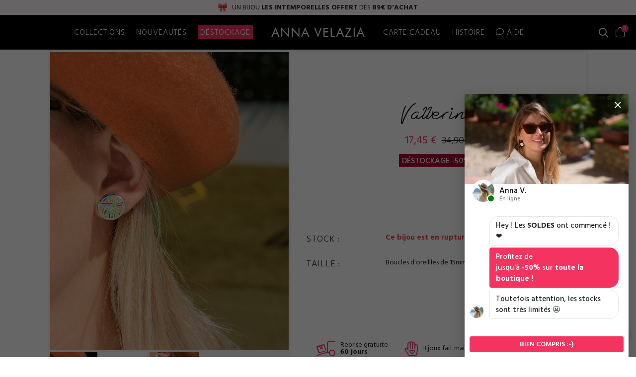

--- FILE ---
content_type: text/html; charset=UTF-8
request_url: https://www.annavelazia.com/produit/boucles-d-oreilles-luxe-vallerini/105
body_size: 21829
content:
<!DOCTYPE html>
<html lang="fr" xml:lang="fr">

<head>
    <title>Vallerini - Un bijou unique signé Anna Velazia</title>

    <meta http-equiv="Content-Type" content="text/html; charset=utf-8" />
    <meta http-equiv="Content-Language" content="fr" />

    <meta name="description" content="Les boucles d'oreilles Vallerini sont en acier émaillé serti de nacre.  Inspirées du petit village de Vallerona en provence de Grosseto, elles ..." />

            <meta name="robots" content="index, follow" />
    
    <meta name="author" content="Anna Velazia">

    <meta name="viewport" content="width=device-width, initial-scale=1.0, minimum-scale=1.0">
    <meta property="og:site_name" content="Anna Velazia">
    <meta property="og:url" content="https://www.annavelazia.com/produit/boucles-d-oreilles-luxe-vallerini/105">
    <meta property="og:locale" content="fr_FR">

    <link rel="preconnect" href="https://fonts.googleapis.com" crossorigin>
    <link rel="preconnect" href="https://fonts.gstatic.com" crossorigin>
    <link rel="preconnect" href="https://ajax.googleapis.com">

    <meta property="og:title" content="Boucles d'oreilles Vallerini - Anna Velazia"><meta name="robots" content="noindex, nofollow">        <link rel="canonical" href="https://www.annavelazia.com/produit/boucles-d-oreilles-luxe-vallerini/105" />

        <meta property="og:description" content="Les boucles d'oreilles Vallerini sont en acier émaillé serti de nacre.  Inspirées du petit village de Vallerona en provence de Grosseto, elles ...">
        <meta property="og:image"
            content="https://www.annavelazia.com/resources/photos/produit_105/picture_ps_1_desktop.jpg">
        <meta property="og:type" content="product">
        <meta property="product:retailer_item_id" content="105">
        <meta property="product:price:currency"
            content="EUR">
        <meta property="product:price:amount"
            content="17.45">
        <meta property="product:availability"
            content="out of stock" />
        <meta property="product:condition" content="new" />

        <meta property="og:price:amount" content="17.45">
        
        <meta property="og:price:currency"
            content="EUR">
        <meta property="product:brand" content="annavelazia">

        <script type="application/ld+json">
            {
                "@context": "https://schema.org",
                "@type": "Organization",
                "name": "Anna Velazia",
                "url": "https://www.annavelazia.com"
            }
        </script>
        <script type="application/ld+json">
            {
                "@context": "http://schema.org/",
                "@type": "Product",
                "sku": "105",
                "name": "Vallerini - Un bijou unique signé Anna Velazia",
                "image": "https://www.annavelazia.com/resources/photos/produit_105/picture_ps_1_desktop.jpg",
                "description": "Les boucles d\'oreilles Vallerini sont en acier émaillé serti de nacre.  Inspirées du petit village de Vallerona en provence de Grosseto, elles ...",
                "brand": {
                    "@type": "Brand",
                    "name": "Anna Velazia"
                },
                "offers": {
                    "@type": "Offer",
                    "priceCurrency": "EUR",
                    "availability": "https://schema.org/OutOfStock",
                    "itemCondition": "http://schema.org/NewCondition",
                    "url": "https://www.annavelazia.com/produit/boucles-d-oreilles-luxe-vallerini/105",
                                         "price": 17.45                                    }
            }
        </script>

            <link rel="icon" type="image/png" href="https://www.annavelazia.com/resources/images/favicon.png">

    <!-- Fonts -->
    <link href="https://fonts.googleapis.com/css?family=Hind:300,400,500,600,700|Poppins:200,400,600,700&display=swap"
        rel="stylesheet">

    <!-- CSS -->
    <!-- CDN -->
    <!--<link rel="preconnect" href="https://maxcdn.bootstrapcdn.com">
    <link rel="stylesheet" href="https://maxcdn.bootstrapcdn.com/bootstrap/4.0.0/css/bootstrap.min.css"
        integrity="sha384-Gn5384xqQ1aoWXA+058RXPxPg6fy4IWvTNh0E263XmFcJlSAwiGgFAW/dAiS6JXm" crossorigin="anonymous">-->

    <!-- Library -->
    <link href="https://www.annavelazia.com/resources/fonts/fontawesome-pro-5.8.2/css/all.min.css"
        rel="stylesheet">

    <link rel="stylesheet"
        href="https://www.annavelazia.com/resources/css/dist/style.min.css?v=280">
            <link rel="stylesheet"
            href="https://www.annavelazia.com/resources/css/dist/partials_product_main.min.css?v=280">
        <link rel="stylesheet"
        href="https://www.annavelazia.com/resources/css/dist/style.resp.min.css?v=280">
    <link rel="stylesheet"
        href="https://www.annavelazia.com/resources/css/custom_fr.css?v=280">

    <!-- JS -->

    <!-- GLOBAL -->
    <script type="text/javascript">
        var currentPath = "https://www.annavelazia.com";
        var GLOBAL_FB_EVENT_ID_PIXEL = "697b35009f8d0";

        function sendFacebookEventServer(datas) {
            datas.currentUrl = window.location.href.split(/[?#]/)[0];

            var xhr = new XMLHttpRequest();
            xhr.open("POST", '/facebook', true);
            xhr.setRequestHeader("Content-Type", "application/x-www-form-urlencoded");
            xhr.send("content=" + JSON.stringify(datas));
        }
    </script>

    <!-- CDN -->

    <script src="https://ajax.googleapis.com/ajax/libs/jquery/3.6.0/jquery.min.js"></script>

    <!--<script src="https://maxcdn.bootstrapcdn.com/bootstrap/4.0.0/js/bootstrap.min.js"
        integrity="sha384-JZR6Spejh4U02d8jOt6vLEHfe/JQGiRRSQQxSfFWpi1MquVdAyjUar5+76PVCmYl" crossorigin="anonymous">
    </script>-->

    <!-- PP -->
    
    <!-- Library -->
    <script type="text/javascript"
        src="https://www.annavelazia.com/resources/js/dist/dependencies.min.js?v=280">
    </script>

            <!-- Facebook Pixel Code -->
        <script>
            ! function(f, b, e, v, n, t, s) {
                if (f.fbq) return;
                n = f.fbq = function() {
                    n.callMethod ?
                        n.callMethod.apply(n, arguments) : n.queue.push(arguments)
                };
                if (!f._fbq) f._fbq = n;
                n.push = n;
                n.loaded = !0;
                n.version = '2.0';
                n.queue = [];
                t = b.createElement(e);
                t.async = !0;
                t.src = v;
                s = b.getElementsByTagName(e)[0];
                s.parentNode.insertBefore(t, s)
            }(window, document, 'script',
                'https://connect.facebook.net/en_US/fbevents.js');
            fbq('init', '164247044183137');
            fbq('track', 'PageView', {}, {
                eventID: GLOBAL_FB_EVENT_ID_PIXEL + 'PGV'
            });
            sendFacebookEventServer({
                type: 'PageView',
                eventId: GLOBAL_FB_EVENT_ID_PIXEL + 'PGV'
            });
        </script>
        <noscript>
            <img height="1" width="1" style="display:none"
                src="https://www.facebook.com/tr?id=164247044183137&ev=PageView&noscript=1" />
        </noscript>
        <!-- End Facebook Pixel Code -->
    

            <script>
            (function(w, d, t, r, u) {
                var f, n, i;
                w[u] = w[u] || [], f = function() {
                        var o = {
                            ti: "97158728",
                            enableAutoSpaTracking: true
                        };
                        o.q = w[u], w[u] = new UET(o), w[u].push("pageLoad")
                    },
                    n = d.createElement(t), n.src = r, n.async = 1, n.onload = n.onreadystatechange = function() {
                        var s = this.readyState;
                        s && s !== "loaded" && s !== "complete" || (f(), n.onload = n.onreadystatechange = null)
                    },
                    i = d.getElementsByTagName(t)[0], i.parentNode.insertBefore(n, i)
            })
            (window, document, "script", "//bat.bing.com/bat.js", "uetq");
        </script>
    
    <script>
        function uet_report_conversion(value) {
            window.uetq = window.uetq || [];
            window.uetq.push('event', 'purchase', {
                "revenue_value": value,
                "currency": "EUR"
            });
        }
    </script>

            <script type="text/javascript">
            (function(c, l, a, r, i, t, y) {
                c[a] = c[a] || function() {
                    (c[a].q = c[a].q || []).push(arguments)
                };
                t = l.createElement(r);
                t.async = 1;
                t.src = "https://www.clarity.ms/tag/" + i;
                y = l.getElementsByTagName(r)[0];
                y.parentNode.insertBefore(t, y);
            })(window, document, "clarity", "script", "pyezwwv70e");
        </script>
    </head>

<body class="">

    

<link rel="stylesheet"
    href="/resources/css/dist/style-module-popups.min.css?v=280">

<div class="chat-container">
    <div class="chat-overlay"></div>
    <div id="chat_toggle_conversation" class="chat-bubble shadow border">
        <div id="chat_new_notification" class="notify icon"><img src="/resources/images/chat/notify-gift.png" alt="">
        </div>
        <!--<div id="chat_new_notification" class="notify"><span>0</span></div>-->
        <img src="/resources/images/chat/profile_bubble.jpg?v=280"
            alt="Anna Velazia profile">
    </div>

    <div id="conversation_container" class="conversation-container">
        <div class="content-wrapper">

            <div class="reactions-overlay">
                <span class="reaction reaction--heart"></span>
                <span class="reaction reaction--heart"></span>
                <span class="reaction reaction--heart"></span>
                <span class="reaction reaction--heart"></span>
                <span class="reaction reaction--heart"></span>
                <span class="reaction reaction--heart"></span>
            </div>

            <div class="header">
                <div class="poster">
                                            <picture>
                            <source srcset="/resources/images/popups/header-popup.avif" type="image/avif">
                            <source srcset="/resources/images/popups/header-popup.webp" type="image/webp">
                            <img loading="lazy" decoding="async" src="/resources/images/popups/header-popup.jpg"
                                alt="Anna Velazia poster">
                        </picture>
                                    </div>
                <div class="profile">
                    <div class="chat-bubble tiny">
                        <div class="status"></div>
                        <img loading="lazy" decoding="async"
                            src="/resources/images/chat/profile.jpg?v=280"
                            alt="Anna Velazia profile">
                    </div>

                    <div class="content">
                        <div class="username">
                            Anna V.
                        </div>
                        <div class="status">En ligne</div>
                    </div>
                </div>
                <button type="button" class="close" onclick="toggleConversation()" aria-label="Close">
                    <i class="fal fa-times"></i>
                </button>
            </div>
            <div class="body">
                <section id="messages_container" class="messages">
                    <div class="group">
                        <div class="messages-wrapper">
                            <div class="typing">
                                <div class="container-circle">
                                    <div class="circle cc1"></div>
                                    <div class="circle cc2"></div>
                                    <div class="circle cc3"></div>
                                </div>
                            </div>
                        </div>
                        <div class="profile">
                            <div class="chat-bubble tiny">
                                <img src="/resources/images/chat/profile.jpg?v=280"
                                    alt="Anna Velazia profile">
                            </div>
                        </div>
                    </div>
                </section>

                <section class="actions">
                    <button class="btn-chat-action"
                        onclick="toggleConversation()">Bien compris :-)</button>
                </section>
            </div>
        </div>
    </div>
</div>

<script>
    var $CHAT_CONFIG = [{
        delay: 500,
        type: "init",
        options: {
            notify: false,
            open: true        }
    }, ];

    var MESSAGES = [{"message":"Hey ! Les&nbsp;<strong>SOLDES<\/strong>&nbsp;ont commenc\u00e9 ! \u2764\ufe0f"},{"message":"Profitez de jusqu'\u00e0&nbsp;<strong>-50%<\/strong>&nbsp;sur&nbsp;<strong>toute la boutique<\/strong>&nbsp;!","extraClass":"pink"},{"message":"Toutefois attention, les stocks sont tr\u00e8s limit\u00e9s \ud83d\ude2c"}];

    // Conversation creation
    $.each(MESSAGES, function(key, value) {
        if ((key + 1) == MESSAGES.length) {
            var line = {
                delay: 500,
                type: "message",
                message: value.message,
                options: {
                    isTyping: false,
                    contrastAction: true
                }
            };
        } else {
            var line = {
                delay: 500,
                type: "message",
                message: value.message,
                options: {
                    isTyping: true
                }
            };
        }

        if (value.extraClass) {
            line.options.extraClass = value.extraClass
        }

        $CHAT_CONFIG.push(line);
    });

    $(document).ready(function() {
        // INIT
        initChatWorflow();
    });
</script>

<script src="/resources/js/dist/popup.min.js?v=280"></script>
    
<div class="top-header">
    <div class="top-header-wrapper">
        <img src="https://www.annavelazia.com/resources/images/upsell/emoji-ruban.png" alt="emoji ruban">
        <span>un bijou <strong>les intemporelles offert</strong> dès <strong>89€ d'achat</strong></span>    </div>
</div>

<nav
    class="navigation  black upsell">
        <div class="wrapper">
        <div class="menu-mobile horizontal-slide" id="menu_toggle">
            <button class="hamburger hamburger--collapse" type="button">
                <span class="hamburger-box">
                    <span class="hamburger-inner"></span>
                </span>
            </button>

        </div>

        <ul class="menu flex-end">
            <li class="uppercase sub-menu">
                <!--<a href="/collection">Collections</a>-->
                <a href="#">Collections</a>
                <div class="nav-sub-menu">
                    <ul>

                                                <li>
                            <a class="submenutitle" href="/collection-les-pierres">
                                <i class="fal fa-gem"></i>
                                Les Pierres d'Anna                            </a>
                        </li>
                                                <li>
                            <a class="submenutitle" href="/collection-lithotherapie">
                                <i class="fal fa-gem"></i>
                                Lithothérapie                            </a>
                        </li>
                        <li>
                            <a class="submenutitle"
                                href="/collection-les-pierres-originelles">
                                <i class="fal fa-gem"></i>
                                Les pierres Originelles                            </a>
                        </li>
                                                <!--<li>
                            <a class="submenutitle" href="/collection-les-elementaires">
                                <i class="fal fa-gem"></i>
                                Les Élémentaires                            </a>
                        </li>-->
                                                <li>
                            <a class="submenutitle" href="/collection-les-intemporelles">
                                Les Intemporelles                            </a>
                        </li>
                        <li>
                            <a class="submenutitle" href="/collection-les-essentielles">
                                Les Essentielles                            </a>
                        </li>
                        <!--<li>
                                <a class="submenutitle" href="/collection-les-personnelles">
                                    Les Personnelles                                </a>
                            </li>-->
                        <li class="show-1150">
                            <a class="submenutitle" href="/fins-de-serie">
                                Fins de série                            </a>
                        </li>
                        <!--<li>
                                <a class="submenutitle" href="/collection-les-ephemeres">
                                Les Ephémères                                </a>
                            </li>-->
                        <!--<li>
                            <a class="submenutitle" href="/collection-les-passionnelles">
                                Les Passionnelles                            </a>
                        </li>-->
                    </ul>
                </div>

            </li>

            <li class="uppercase">
                <a href="/nouveautes">
                    Nouveautés</a>
            </li>

            <!--<li class="uppercase">
                <a class="no-underline" href="/atelier">
                    <div class="av__custom btn-giftcard btn-workshop">
                        <div class="bubble"></div>
                        <img src="https://www.annavelazia.com/resources/images/workshop/icon_bracelets_white.png"
                            alt="giftcard icon">
                        <span>Créer mon bijou</span>
                    </div>
                </a>-->
            <!--<a href="/nouveautes">Nouveautés</a>-->
            <!--<a href="/fins-de-serie">Fins de série</a>-->
            <!--<a href="/lookbook">Lookbook</a>-->
            <!--</li>-->

            <li class="uppercase">
                <a class="box" href="/fins-de-serie">
                    Déstockage</a>
            </li>

        </ul>
        <div class="brand-title-nav">
            <a href="/">
                <img src="https://www.annavelazia.com/resources/images/icon_nav_white.png?v=280"
                    alt="Anna Velazia">
            </a>
        </div>
        <ul class="menu flex-start">
            <li class="uppercase">
                <a href="/carte-cadeau">Carte cadeau</a>
            </li>
            <li class="uppercase">
                <a href="/histoire">Histoire</a>
            </li>
            <li class="uppercase">
                <a href="/contact">
                    <i class="fal fa-comment"></i>
                    Aide                </a>
            </li>
        </ul>
                <div class="search" id="menu_search">
            <button type="button">
                <i class="far fa-search"></i>
            </button>
        </div>
        <div class="nav-cart opencart">
            <div class="wrapper">
                <i class="fal fa-shopping-bag"></i>
                <div class="number products-cart-new">
                    <span id="p_in_cart">0</span>
                </div>
            </div>
        </div>
            </div>
    </nav>

<menu class="mobile" id="menu_toggle_content">
    <ul class="menu">
                <li style="border-bottom: none;">
            <a class="no-underline" target="_blank" href="https://app.annavelazia.com/lithotherapy">
                <div class="av__custom btn-giftcard secondary">
                    <img loading="lazy" src="https://www.annavelazia.com/resources/images/workshop/icon_bracelets_white.png" alt="user quiz lithotherapy">
                    <span style="width: 100%;text-align: center;">Créer mon bracelet</span>
                </div>
            </a>
        </li>
                <li>
            <a href="/">
                <i class="fal fa-home-lg-alt"></i>
                <span>Accueil</span>
            </a>
        </li>
        <!--
        <li>
            <a href="/lookbook">
                <i class="fal fa-book-spells"></i>
                <span>Lookbook</span>
            </a>
        </li>-->
        <li class="sub-menu">
            <a href="/collection">
                <i class="fal fa-gem"></i>
                <span>
                    Collections                </span>
            </a>
            <div class="nav-sub-menu-mobile">
                <ul>
                                        <li>
                        <a href="/collection-les-pierres">
                            Les Pierres d'Anna                        </a>
                    </li>
                                        <li>
                        <a href="/collection-lithotherapie">
                            Lithothérapie                        </a>
                    </li>
                    <li>
                        <a href="/collection-les-pierres-originelles">
                            Les pierres Originelles                        </a>
                    </li>
                                        <!--<<li>
                        <a href="/collection-les-elementaires">
                            Les Élémentaires                        </a>
                    </li>-->
                                        <li>
                        <a href="/collection-les-intemporelles">
                            Les Intemporelles                        </a>
                    </li>
                    <li>
                        <a href="/collection-les-essentielles">
                            Les Essentielles                        </a>
                    </li>
                    <!-- <li>
                        <a href="/collection-les-personnelles">
                            Les Personnelles                        </a>
                    </li>-->
                    <!--<li>
                        <a href="/collection-les-ephemeres">
                        Les Ephémères                        </a>
                    </li>-->
                    <!--<li>
                        <a href="/collection-les-passionnelles">
                            Les Passionnelles                        </a>
                    </li>-->
                </ul>
            </div>
        </li>

        <li>
            <a href="/nouveautes">
                <i class="fal fa-heart"></i>
                <span>Nouveautés</span>
            </a>
        </li>
        <li class="show-1150">
            <a href="/fins-de-serie">
                <i class="fal fa-tags" style="padding-right: 6px;"></i>
                <span>Déstockage</span>
            </a>
        </li>
        <li>
            <a href="/histoire">
                <i class="fal fa-comment-alt-lines"></i>
                <span>Histoire</span>
            </a>
        </li>
        <li>
            <a href="/contact">
                <i class="fal fa-question-square"></i>
                <span>Aide</span>
            </a>
        </li>

    </ul>
</menu>
    <div class="overlay black" id="menu_toggle_overlay"></div>

    
<script src="https://www.annavelazia.com/resources/js/dist/product.min.js?v=280"></script>
<link rel="stylesheet" href="https://www.annavelazia.com/resources/css/swiper.min.css">


<script>
    $(document).ready(function() {
        // FB
        if (typeof fbq != "undefined") {
            var viewContentDatas = {
                id: '105',
                availability: 'in stock',
                content_name: 'Vallerini',
                content_category: '4',
                content_id: 105,
                content_ids: ['105'],
                content_type: 'product',
                value: '17.45',
                currency: 'EUR'
            };

            // CUSTOM
            if (typeof tkio != "undefined") {
                tkio('ViewContent', 'EUR',
                    '17.45'
                );
            }

            fbq('track', 'ViewContent', viewContentDatas, {
                eventID: GLOBAL_FB_EVENT_ID_PIXEL + 'VIEWC'
            });

            // Server
            viewContentDatas.eventId = GLOBAL_FB_EVENT_ID_PIXEL + 'VIEWC';
            viewContentDatas.type = 'ViewContent';
            sendFacebookEventServer(viewContentDatas);
        }

        // PINTEREST 
        if (typeof pintrk != "undefined") {
            var $pinDatas = $("#product_id").length > 0 ? {
                product_id: $("#product_id").val()
            } : {};
            pintrk('track', 'pagevisit', $pinDatas);
        }

        // TIKTOK
        if (typeof ttq != "undefined") {
            ttq.track('ViewContent', {
                content_name: 'Vallerini',
                content_category: '4',
                content_id: 105,
                content_type: 'product',
                value: '17.45',
                currency: 'EUR'
            });
        }

        var klaviyoItem = {
            "ProductName": "Vallerini",
            "ProductID": "105",
            "SKU": "105",
            "Categories": ["Boucles d'oreilles"],
            "ImageURL": "https://www.annavelazia.com/resources/photos/produit_105/picture_ls_1_desktop.jpg?v=478",
            "URL": "https://www.annavelazia.com/produit/boucles-d-oreilles-luxe-vallerini/105",
            "Brand": "annavelazia",
            "Price": 17.45,
            "CompareAtPrice": 17.45        };

        if (typeof klaviyo != "undefined") {
            klaviyo.push(["track", "Viewed Product", klaviyoItem]);
            klaviyo.push(["trackViewedItem", {
                "Title": klaviyoItem.ProductName,
                "ItemId": klaviyoItem.ProductID,
                "Categories": klaviyoItem.Categories,
                "ImageUrl": klaviyoItem.ImageURL,
                "Url": klaviyoItem.URL,
                "Metadata": {
                    "Brand": klaviyoItem.Brand,
                    "Price": klaviyoItem.Price,
                    "CompareAtPrice": klaviyoItem.CompareAtPrice
                }
            }]);
        }
    });
</script>


<div class="main-container product offset-top-header">
    
    <input type="hidden" id="currency"
        value="EUR" style="display: none;">
    <input type="hidden" id="product_price"
        value="17.45"
        style="display: none;">
    <input type="hidden" id="product_name" value="Vallerini" style="display: none;">
    <input type="hidden" id="product_id" value="105" style="display: none;">
    <input type="hidden" id="category_name" value="Boucles d'oreilles"
        style="display: none;">
    <input type="hidden" id="category_id" value="4"
        style="display: none;">
    <input type="hidden" id="variant_id" value="277"
        style="display: none;">
    <input type="hidden" id="collection_slug" value="annavelazia"
        style="display: none;">
    <div>
        <div class="product-header">
            <div class="product-header-gallery">
                
    <!-- Desktop Gallery -->
            
<div id="product_gallery">
    <div id="main_picturebox" class="gallery-container">
        <div class="player-video-wrapper">
            <div class="player-video"></div>
        </div>

        
        <img class="bg-picture r-portrait" style="opacity: 0;" src="/resources/photos/produit_105/v2/product/1.jpg?v=478">
        <div class="current-picture" id="main_picture"
            style="background-image:url(/resources/photos/produit_105/v2/product/1.jpg?v=478)">
        </div>
        <i class="fas fa-chevron-left chevron" id="left"></i>
        <i class="fas fa-chevron-right chevron" id="right"></i>
    </div>

    <div class="thumbnails-container">
        <div class="thumbnails">
            <div class="action">
                <div class="left"><i class="fas fa-chevron-left chevron"></i></div>
                <div class="right"><i class="fas fa-chevron-right chevron"></i></div>
            </div>
            <ul>
                                        <li data-position="0" data-type="photo">
                            <div class="overlay-thumbnail"></div>
                            <picture class="r-square">
                                                                    <source srcset="/resources/photos/produit_105/v2/product/1.avif?v=478" type="image/avif">
                                                                                                    <source srcset="/resources/photos/produit_105/v2/product/1.webp?v=478" type="image/webp">
                                                                <img alt="Vallerini"
                                    loading="eager"
                                    src="/resources/photos/produit_105/v2/product/1.jpg?v=478">
                            </picture>
                        </li>
                                                <li data-position="1" data-type="photo">
                            <div class="overlay-thumbnail"></div>
                            <picture class="r-square">
                                                                    <source srcset="/resources/photos/produit_105/v2/product/2.avif?v=478" type="image/avif">
                                                                                                    <source srcset="/resources/photos/produit_105/v2/product/2.webp?v=478" type="image/webp">
                                                                <img alt="Vallerini"
                                    loading="lazy"
                                    src="/resources/photos/produit_105/v2/product/2.jpg?v=478">
                            </picture>
                        </li>
                                                <li data-position="2" data-type="photo">
                            <div class="overlay-thumbnail"></div>
                            <picture class="r-square">
                                                                    <source srcset="/resources/photos/produit_105/v2/product/3.avif?v=478" type="image/avif">
                                                                                                    <source srcset="/resources/photos/produit_105/v2/product/3.webp?v=478" type="image/webp">
                                                                <img alt="Vallerini"
                                    loading="lazy"
                                    src="/resources/photos/produit_105/v2/product/3.jpg?v=478">
                            </picture>
                        </li>
                                    </ul>
        </div>
    </div>
</div>
    
            </div>

            
<div class="product-header-infos ">
    <div
        class="product-basic special-price">
        <h1><span class="product-name old">Vallerini</span></h1>
        <div
            class="price-wrapper price-override">

            
            <div
                class=" show">
                                <div class="new-price">
                    17,45 €                </div>
                <div class="price">34,90 €</div>
                            </div>
        </div>
                <div class="promotion-wrapper">
            <div class="title destock">
                Déstockage -50%            </div>
        </div>
            </div>

    <div class="product-divider">
        <hr>
    </div>

    
        

    


        <div class="custom-row">
        <div class="label f-hind">Stock :</div>
        <div class="row-content">
            <div class="product-status">
                <div class="status-color red">
                    <div class="status-color red">
                        <div class="status-title">
                            Ce bijou est en rupture de stock                        </div>
                    </div>
                </div>
            </div>
        </div>
    </div>
    

    

        <div class="custom-row">
        <div class="label f-hind">Taille :</div>
        <div class="row-content">
            <div class="settings">
                <div class="setting">
                    Boucles d'oreillles de 15mm de diamètre                    <br>
                </div>
            </div>
        </div>
    </div>
    
    
    

        <!--</div>-->

    
    <!-- Divider -->
    <div class="product-divider hide">
        <hr>
    </div>

    <!-- Assurance -->
    <div
        class="reassurance-container padding-btm">
                <div>
            <i class="fal fa-truck-loading"></i>
            <span>Reprise gratuite <b>60 jours</b></span>
        </div>
                        <div>
            <i class="fal fa-hand-heart"></i>
            <span>Bijoux fait main</span>
        </div>
                <div>
            <i class="fal fa-truck"></i>
            <span>Livraison 24h/48h</span>
        </div>
    </div>

    
</div>

<script>
$(function() {
    // Initital call
    try {
        initDeliveryBanner("2026-04-02");
    } catch (err) {
        console.log("no delivery banner to display");
    }
});
</script>        </div>
    </div>


            <!-- Associated product -->
            
    <div class="container-flex product-details-container">
        <div class="product-caracteristics">
            <div class="caracteristics">
                <div class="accordion" id="product_caracteristic">
                    <div class="card" data-collection="original">
                        <div id="anchor_collapseOne" style="position: absolute;top:-120px;left: 0;"></div>
                        <div class="card-header" id="headingOne" data-toggle="collapse" data-target="#collapseOne"
                            aria-expanded="false" aria-controls="collapseOne">
                                                             Boucles d'oreilles Vallerini                                                        <i class="fas fa-caret-down"></i>
                        </div>

                        <div id="collapseOne" class="collapse" aria-labelledby="headingOne"
                            data-parent="#product_caracteristic"
                            data-collection="original">
                            <div class="card-body contained">
                                <div>
                                    
                                    
                                    Les boucles d'oreilles Vallerini sont en acier émaillé serti de nacre. <br> Inspirées du petit village de Vallerona en provence de Grosseto, elles apporteront une petite touche de couleur à votre look, grâce à leurs coloris qui évoquent ceux des champs de fleurs qui s'étalent autour de ce petit village. <br> Vous pouvez les associer à notre bracelet Vallerona qui reprend le même motif et ainsi constituer la parure idéale qui donnera une petite touche tonique à votre look.                                    
                                                                    </div>
                            </div>
                        </div>
                    </div>
                    <div class="card">
                        <div id="anchor_collapseTwo" style="position: absolute;top:-120px;left: 0;"></div>
                        <div class="card-header" id="headingTwo" data-toggle="collapse" data-target="#collapseTwo"
                            aria-expanded="false" aria-controls="collapseTwo">
                            Caractéristiques du bijou                            <i class="fas fa-caret-down"></i>
                        </div>
                        <div id="collapseTwo" class="collapse" aria-labelledby="headingTwo"
                            data-parent="#product_caracteristic">
                            <div class="card-body">
                                
<ul>
                        <li>
                <span>Référence</span>
                <span>AV0105</span>
            </li>
                                <li>
                <span>Dimension</span>
                <span>15mm de diamètre</span>
            </li>
                                <li>
                <span>Décoration</span>
                <span>Nacre, émail et strass</span>
            </li>
                                <li>
                <span>Matière</span>
                <span>Acier inoxydable</span>
            </li>
                                <li>
                <span>Autres</span>
                <span>Anti Allergie</span>
            </li>
            </ul>
                            </div>
                        </div>
                    </div>
                    <div class="card">
                        <div id="anchor_collapseThree" style="position: absolute;top:-120px;left: 0;"></div>
                        <div class="card-header" id="headingThree" data-toggle="collapse" data-target="#collapseThree"
                            aria-expanded="false" aria-controls="collapseThree">
                            Politique et conditions de retour                            <i class="fas fa-caret-down"></i>
                        </div>
                        <div id="collapseThree" class="collapse" aria-labelledby="headingThree"
                            data-parent="#product_caracteristic">
                            <div class="card-body">
                                <h6>LIVRAISON</h6><b>Nos produits sont expédiés de France</b> par lettre SUIVIE.<br> Le délai de livraison est de 48h.<br> Une fois votre commande validée, vous recevrez par e-mail un numéro de suivi.<br><br> <h6>RETOUR</h6> Afin de renvoyer le produit, contactez-nous <a href="https://www.annavelazia.com/contact/" style="color:#000;text-decoration: underline;">via cette page</a> pour que nous vous communiquions les informations nécessaires au renvoi.                            </div>
                        </div>
                    </div>
                </div>
            </div>
        </div>

        
        
<div class="product-testimonials desktop">
    <div class="header">
        <div class="platforms">
            <div class="platform">
                <a target="_blank" href="https://www.facebook.com/annavelazia/reviews">
                    <img loading="lazy" decoding="async"
                        src="/resources/images/avis/testimonials_score_facebook_fr.png"
                        alt="Note utilisateur Facebook">
                </a>
            </div>
            <div class="platform">
                <a target="_blank" href="https://fr.trustpilot.com/review/www.annavelazia.com">
                    <img loading="lazy" decoding="async"
                        src="/resources/images/avis/testimonials_score_trustpilot_fr.png"
                        alt="Note utilisateur Trustpilot">
                </a>
            </div>
        </div>
    </div>

    <div class="swiper-testimonials-wrapper ">
        <div class="actions-swiper left">
            <div class="btn-action" id="avis-prev"><i class="fal fa-angle-left"></i></div>
        </div>

        <div class="actions-swiper right">
            <div class="btn-action" id="avis-next"><i class="fal fa-angle-right"></i></div>
        </div>

        <div class="swiper-container testimonials ">
            <div class="swiper-wrapper">
                                <div class="swiper-slide">
                    <div class="testimonial">
                        <div class="facebook-icon">
                                                        <i class="fab fa-facebook"></i>
                                                    </div>
                        <div class="user">
                            <div class="thumbnail">
                                <img loading="lazy" decoding="async" src="https://www.annavelazia.com/resources/photos/avis/90_avatar.jpg">
                            </div>
                            <div class="username">
                                <span>
                                    Babeth Jané                                    <div class="social-notation">
                                                                                <img loading="lazy" decoding="async"
                                            src="/resources/images/avis/icon-social-notation.png"
                                            alt="Note utilisateur Facebook">
                                                                            </div>
                                </span>

                                                                <div class="published">
                                    Publié récemment sur notre page Facebook                                </div>
                                                            </div>
                        </div>
                        <div class="bloc">
                            <div class="content">
                                <i class="fas fa-quote-left"></i>
                                Ça fait quatre fois que je commande et je ne suis jamais déçue! Les nouvelles bagues sont superbes, je vais encore craquer c'est une certitude! Je vous recommande ce site car il est sérieux et la créatrice est toujours là pour répondre à toutes nos questions.                            </div>
                                                    </div>
                                            </div>
                </div>
                                <div class="swiper-slide">
                    <div class="testimonial">
                        <div class="facebook-icon">
                                                        <img loading="lazy" decoding="async" src="/resources/images/avis/icon-trustpilot-logo.png"
                                alt="Note utilisateur Trustpilot">
                                                    </div>
                        <div class="user">
                            <div class="thumbnail">
                                <img loading="lazy" decoding="async" src="https://www.annavelazia.com/resources/photos/avis/tp_13_avatar.png">
                            </div>
                            <div class="username">
                                <span>
                                    Isabelle B.                                    <div class="social-notation">
                                                                                <img loading="lazy" decoding="async"
                                            src="/resources/images/avis/icon-social-notation-trustpilot.png"
                                            alt="Note utilisateur Trustpilot">
                                                                            </div>
                                </span>

                                                            </div>
                        </div>
                        <div class="bloc">
                            <div class="content">
                                <i class="fas fa-quote-left"></i>
                                Créations très originales et très jolies. Très bon rapport qualité/prix. J'achète depuis longtemps chez Anna Velazia et je suis ravie de tout ce que j'ai acheté.                            </div>
                                                    </div>
                                            </div>
                </div>
                                <div class="swiper-slide">
                    <div class="testimonial">
                        <div class="facebook-icon">
                                                        <i class="fab fa-facebook"></i>
                                                    </div>
                        <div class="user">
                            <div class="thumbnail">
                                <img loading="lazy" decoding="async" src="https://www.annavelazia.com/resources/photos/avis/40_avatar.jpg">
                            </div>
                            <div class="username">
                                <span>
                                    Mariechristine Avenant                                     <div class="social-notation">
                                                                                <img loading="lazy" decoding="async"
                                            src="/resources/images/avis/icon-social-notation.png"
                                            alt="Note utilisateur Facebook">
                                                                            </div>
                                </span>

                                                                <div class="published">
                                    Publié récemment sur notre page Facebook                                </div>
                                                            </div>
                        </div>
                        <div class="bloc">
                            <div class="content">
                                <i class="fas fa-quote-left"></i>
                                De très beaux bijoux,cela fait plusieurs commandes que je fais , bracelets, bagues,sans hésiter ,je vais passer une nouvelle commande pour compléter une parure  le collier et les boucles d'oreilles. N'hésitez pas a aller sur le site je le recommande . merci et livraison rapide                            </div>
                                                    </div>
                                            </div>
                </div>
                                <div class="swiper-slide">
                    <div class="testimonial">
                        <div class="facebook-icon">
                                                        <img loading="lazy" decoding="async" src="/resources/images/avis/icon-trustpilot-logo.png"
                                alt="Note utilisateur Trustpilot">
                                                    </div>
                        <div class="user">
                            <div class="thumbnail">
                                <img loading="lazy" decoding="async" src="https://www.annavelazia.com/resources/photos/avis/tp_7_avatar.png">
                            </div>
                            <div class="username">
                                <span>
                                    Mme DUPONT                                    <div class="social-notation">
                                                                                <img loading="lazy" decoding="async"
                                            src="/resources/images/avis/icon-social-notation-trustpilot.png"
                                            alt="Note utilisateur Trustpilot">
                                                                            </div>
                                </span>

                                                            </div>
                        </div>
                        <div class="bloc">
                            <div class="content">
                                <i class="fas fa-quote-left"></i>
                                Très beaux bijoux de très bonne qualité. Je commande depuis de nombreuses années et je n'ai jamais été déçue. J'ai de nombreux bijoux aussi bien pendentifs, bagues et bracelets. Les échanges par Messenger sont toujours très sympathiques et réactifs. L'envoi est rapide et toujours bien protégés. Je vous recommande les bijoux d'Anna les yeux fermés. Vous pouvez commander en toute sécurité. 😊                            </div>
                                                    </div>
                                            </div>
                </div>
                                <div class="swiper-slide">
                    <div class="testimonial">
                        <div class="facebook-icon">
                                                        <i class="fab fa-facebook"></i>
                                                    </div>
                        <div class="user">
                            <div class="thumbnail">
                                <img loading="lazy" decoding="async" src="https://www.annavelazia.com/resources/photos/avis/54_avatar.jpg">
                            </div>
                            <div class="username">
                                <span>
                                    Cė Line                                    <div class="social-notation">
                                                                                <img loading="lazy" decoding="async"
                                            src="/resources/images/avis/icon-social-notation.png"
                                            alt="Note utilisateur Facebook">
                                                                            </div>
                                </span>

                                                                <div class="published">
                                    Publié récemment sur notre page Facebook                                </div>
                                                            </div>
                        </div>
                        <div class="bloc">
                            <div class="content">
                                <i class="fas fa-quote-left"></i>
                                Je viens de recevoir ma commande tout est MAGNIFIQUE!!!!!!!!! vraiment❤❤ bracelets et bagues parfaits!!!merci pour la rapidité de l'envoi, la beauté des bijoux et la qualité car tout est top. A bientôt pour une prochaine commande😉                            </div>
                                                    </div>
                                            </div>
                </div>
                                <div class="swiper-slide">
                    <div class="testimonial">
                        <div class="facebook-icon">
                                                        <img loading="lazy" decoding="async" src="/resources/images/avis/icon-trustpilot-logo.png"
                                alt="Note utilisateur Trustpilot">
                                                    </div>
                        <div class="user">
                            <div class="thumbnail">
                                <img loading="lazy" decoding="async" src="https://www.annavelazia.com/resources/photos/avis/tp_3_avatar.png">
                            </div>
                            <div class="username">
                                <span>
                                    Mélanie B.                                    <div class="social-notation">
                                                                                <img loading="lazy" decoding="async"
                                            src="/resources/images/avis/icon-social-notation-trustpilot.png"
                                            alt="Note utilisateur Trustpilot">
                                                                            </div>
                                </span>

                                                            </div>
                        </div>
                        <div class="bloc">
                            <div class="content">
                                <i class="fas fa-quote-left"></i>
                                ça fait maintenant plusieurs années que je commande les bijoux Anna Velazia. Les bijoux sont sublime et de très bonne qualité même au fil du temps. La boutique est renouvelée régulièrement ce qui permet d'avoir du nouveau choix. En bref : j'adore et mes proches sont ravis de leurs cadeaux !!! Merci pour ce que vous faite et a bientot car les bagues me font de l'oeil.                            </div>
                                                    </div>
                                            </div>
                </div>
                                <div class="swiper-slide">
                    <div class="testimonial">
                        <div class="facebook-icon">
                                                        <i class="fab fa-facebook"></i>
                                                    </div>
                        <div class="user">
                            <div class="thumbnail">
                                <img loading="lazy" decoding="async" src="https://www.annavelazia.com/resources/photos/avis/25_avatar.jpg">
                            </div>
                            <div class="username">
                                <span>
                                    Claudine Glatre                                    <div class="social-notation">
                                                                                <img loading="lazy" decoding="async"
                                            src="/resources/images/avis/icon-social-notation.png"
                                            alt="Note utilisateur Facebook">
                                                                            </div>
                                </span>

                                                                <div class="published">
                                    Publié récemment sur notre page Facebook                                </div>
                                                            </div>
                        </div>
                        <div class="bloc">
                            <div class="content">
                                <i class="fas fa-quote-left"></i>
                                J'ai découvert les créations d'Anna un peu par hasard. J'ai essayé et été conquise. Créations originales, d'excellente qualité et de très bon goût. J'aime beaucoup 😊. Anna et ses collègues sont toujours à l'écoute du client : réactivité, proximité, service. On sent l'amour du métier, des belles choses et de l'humain. Je recommande à tous points de vue.                            </div>
                                                    </div>
                                            </div>
                </div>
                                <div class="swiper-slide">
                    <div class="testimonial">
                        <div class="facebook-icon">
                                                        <img loading="lazy" decoding="async" src="/resources/images/avis/icon-trustpilot-logo.png"
                                alt="Note utilisateur Trustpilot">
                                                    </div>
                        <div class="user">
                            <div class="thumbnail">
                                <img loading="lazy" decoding="async" src="https://www.annavelazia.com/resources/photos/avis/tp_9_avatar.png">
                            </div>
                            <div class="username">
                                <span>
                                    Jean-Paul A.                                    <div class="social-notation">
                                                                                <img loading="lazy" decoding="async"
                                            src="/resources/images/avis/icon-social-notation-trustpilot.png"
                                            alt="Note utilisateur Trustpilot">
                                                                            </div>
                                </span>

                                                            </div>
                        </div>
                        <div class="bloc">
                            <div class="content">
                                <i class="fas fa-quote-left"></i>
                                Les bijoux sont superbes et de qualité. Mon épouse les adore ! J'ai eu affaire au SAV car je m'étais trompé dans les tailles en commandant : il est réactif et irréprochable ! Je recommande vivement Anna Velazia à tous.                            </div>
                                                    </div>
                                            </div>
                </div>
                                <div class="swiper-slide">
                    <div class="testimonial">
                        <div class="facebook-icon">
                                                        <i class="fab fa-facebook"></i>
                                                    </div>
                        <div class="user">
                            <div class="thumbnail">
                                <img loading="lazy" decoding="async" src="https://www.annavelazia.com/resources/photos/avis/48_avatar.jpg">
                            </div>
                            <div class="username">
                                <span>
                                    Sophie Bine                                    <div class="social-notation">
                                                                                <img loading="lazy" decoding="async"
                                            src="/resources/images/avis/icon-social-notation.png"
                                            alt="Note utilisateur Facebook">
                                                                            </div>
                                </span>

                                                                <div class="published">
                                    Publié récemment sur notre page Facebook                                </div>
                                                            </div>
                        </div>
                        <div class="bloc">
                            <div class="content">
                                <i class="fas fa-quote-left"></i>
                                C'est super jolie. J'ai eu un soucis de livraison un article sur 2 et ça a été réglé rapidement.Avec messenger, je trouve que la communication est bien plus agréable. Enfin j'ai eu ma commande et je trouve que c'est super jolie. Je ferai une autre commande rapidement. Merci Anna pour votre gentillesse, pour votre esprit commerçant que l'on ne trouve plus beaucoup. 💞😙👍                            </div>
                                                    </div>
                                            </div>
                </div>
                                <div class="swiper-slide">
                    <div class="testimonial">
                        <div class="facebook-icon">
                                                        <img loading="lazy" decoding="async" src="/resources/images/avis/icon-trustpilot-logo.png"
                                alt="Note utilisateur Trustpilot">
                                                    </div>
                        <div class="user">
                            <div class="thumbnail">
                                <img loading="lazy" decoding="async" src="https://www.annavelazia.com/resources/photos/avis/tp_10_avatar.png">
                            </div>
                            <div class="username">
                                <span>
                                    Isabelle F.                                    <div class="social-notation">
                                                                                <img loading="lazy" decoding="async"
                                            src="/resources/images/avis/icon-social-notation-trustpilot.png"
                                            alt="Note utilisateur Trustpilot">
                                                                            </div>
                                </span>

                                                            </div>
                        </div>
                        <div class="bloc">
                            <div class="content">
                                <i class="fas fa-quote-left"></i>
                                Cliente depuis des années, je suis dingue des bijoux d’Anna ! Surtout les bracelets, et depuis un an, des bracelets Pierres que je trouve magnifiques. Des nouveautés régulièrement sur le site, je ne m’en lasse pas !                            </div>
                                                    </div>
                                            </div>
                </div>
                
            </div>
        </div>
    </div>

    <div class="see-all">
        <a href="https://www.facebook.com/annavelazia/reviews"
            target="_blank">Lire tous les avis sur <strong>facebook</strong></a>
    </div>

</div>    </div>

    
    <hr class="hr-product-view">



    

    

    <!-- IF DESTOCKING PRODUCT -> SHOW COLLECTION -->
    
<div class="av--header-wrapper offset-with-top banner"
    style="margin-top: 0;">
        <div class="av--header destocking">
        <h1> <strong>Fins de série</strong> à <span class='boxed'>-50%</span></h1>
        <p class="uppercase hide-smartphone"> Les stocks de ces bijoux ne sont plus renouvelés</p>
    </div>
    </div>

<div class="main-container header-full-tablet  included-module">
    <div id="collection_container">
        
        <div class="collection_products destock">

                        <div
                class="collection-title-container ">
                <h2 class="collection-title">
                    Les pierres d'<span class='c-pink'>Anna</span>                </h2>
                <!--<p>
                                    </p>-->
            </div>

            <div class="collection-category">
                <ul>
                    

<li class="display-ls ">

    <a href="https://www.annavelazia.com/produit/bracelet-pierre-naturelle-quartz-rose-comissora/1120"
        class="">

                                    <div class="overlay-new destock">-50%</div>
                    
        <div class="thumbnail-wrapper">
            


            <div style="position: relative"
                class="r-portrait">

                                    
    <picture class="">
                    <source srcset="/resources/photos/produit_1120/v2/collection/thumbnail.avif?v=478" type="image/avif">
                            <source srcset="/resources/photos/produit_1120/v2/collection/thumbnail.webp?v=478" type="image/webp">
                <img loading="lazy" decoding="async"
            src="/resources/photos/produit_1120/v2/collection/thumbnail.jpg?v=478"
            alt="Comissora">
    </picture>

    <picture class="thumbnail-alt">
                    <source srcset="/resources/photos/produit_1120/v2/collection/hover.avif?v=478" type="image/avif">
                            <source srcset="/resources/photos/produit_1120/v2/collection/hover.webp?v=478" type="image/webp">
                <img loading="lazy" decoding="async"
            src="/resources/photos/produit_1120/v2/collection/hover.jpg?v=478"
            alt="Comissora - hover">
    </picture>
                            </div>
        </div>
                            <span class="gemstone">
                <i class="fal fa-gem"></i>
                Quartz rose            </span>
        
        
        <span class="title">Comissora</span>

        
        
        <div class="prices">
            
            <div
                class="show">
                                    <span class="price destock">22,49 €</span>
                    <span
                        class="price stripe">44,99 €</span>
                
                            </div>
        </div>

        
<div class="stock-label critical-1">
    Moins de 15 pièces en stock</div>

    </a>
</li>

<li class="display-ls ">

    <a href="https://www.annavelazia.com/produit/bracelet-pierre-naturelle-agate-violette-callizzora/1126"
        class="">

                                    <div class="overlay-new destock">-50%</div>
                    
        <div class="thumbnail-wrapper">
            


            <div style="position: relative"
                class="r-portrait">

                                    
    <picture class="">
                    <source srcset="/resources/photos/produit_1126/v2/collection/thumbnail.avif?v=478" type="image/avif">
                            <source srcset="/resources/photos/produit_1126/v2/collection/thumbnail.webp?v=478" type="image/webp">
                <img loading="lazy" decoding="async"
            src="/resources/photos/produit_1126/v2/collection/thumbnail.jpg?v=478"
            alt="Callizzora">
    </picture>

                            </div>
        </div>
                            <span class="gemstone">
                <i class="fal fa-gem"></i>
                Agate violette            </span>
        
        
        <span class="title">Callizzora</span>

        
        
        <div class="prices">
            
            <div
                class="show">
                                    <span class="price destock">22,49 €</span>
                    <span
                        class="price stripe">44,99 €</span>
                
                            </div>
        </div>

        
<div class="stock-label critical-3">
    Moins de 5 pièces en stock</div>

    </a>
</li>

<li class="display-ls ">

    <a href="https://www.annavelazia.com/produit/bracelet-pierre-naturelle-agate-rose-rosinora/1127"
        class="">

                                    <div class="overlay-new destock">-50%</div>
                    
        <div class="thumbnail-wrapper">
            


            <div style="position: relative"
                class="r-portrait">

                                    
    <picture class="">
                    <source srcset="/resources/photos/produit_1127/v2/collection/hover.avif?v=478" type="image/avif">
                            <source srcset="/resources/photos/produit_1127/v2/collection/hover.webp?v=478" type="image/webp">
                <img loading="lazy" decoding="async"
            src="/resources/photos/produit_1127/v2/collection/hover.jpg?v=478"
            alt="Rosinora">
    </picture>

    <picture class="thumbnail-alt">
                    <source srcset="/resources/photos/produit_1127/v2/collection/thumbnail.avif?v=478" type="image/avif">
                            <source srcset="/resources/photos/produit_1127/v2/collection/thumbnail.webp?v=478" type="image/webp">
                <img loading="lazy" decoding="async"
            src="/resources/photos/produit_1127/v2/collection/thumbnail.jpg?v=478"
            alt="Rosinora - hover">
    </picture>
                            </div>
        </div>
                            <span class="gemstone">
                <i class="fal fa-gem"></i>
                Agate rose            </span>
        
        
        <span class="title">Rosinora</span>

        
        
        <div class="prices">
            
            <div
                class="show">
                                    <span class="price destock">22,49 €</span>
                    <span
                        class="price stripe">44,99 €</span>
                
                            </div>
        </div>

        
<div class="stock-label critical-3">
    Moins de 5 pièces en stock</div>

    </a>
</li>                </ul>
            </div>
                        <div
                class="collection-title-container separator">
                <h2 class="collection-title">
                    Les pierres <span>Originelles</span>                </h2>
                <!--<p>
                                    </p>-->
            </div>

            <div class="collection-category">
                <ul>
                    

<li class="display-ls ">

    <a href="https://www.annavelazia.com/produit/bracelet-pierres-naturelles/648"
        class="">

                                    <div class="overlay-new destock">-50%</div>
                    
        <div class="thumbnail-wrapper">
            


            <div style="position: relative"
                class="r-portrait">

                                    
    <picture class="">
                    <source srcset="/resources/photos/produit_648/v2/collection/thumbnail.avif?v=478" type="image/avif">
                            <source srcset="/resources/photos/produit_648/v2/collection/thumbnail.webp?v=478" type="image/webp">
                <img loading="lazy" decoding="async"
            src="/resources/photos/produit_648/v2/collection/thumbnail.jpg?v=478"
            alt="Avellina">
    </picture>

    <picture class="thumbnail-alt">
                    <source srcset="/resources/photos/produit_648/v2/collection/hover.avif?v=478" type="image/avif">
                            <source srcset="/resources/photos/produit_648/v2/collection/hover.webp?v=478" type="image/webp">
                <img loading="lazy" decoding="async"
            src="/resources/photos/produit_648/v2/collection/hover.jpg?v=478"
            alt="Avellina - hover">
    </picture>
                            </div>
        </div>
                            <span class="gemstone">
                <i class="fal fa-gem"></i>
                Agate du Botswana            </span>
        
        
        <span class="title">Avellina</span>

            <div class="sizes-availability">
                    <span class="size-label active">
                PETIT            </span>
                    <span class="size-label active">
                STANDARD            </span>
                    <span class="size-label inactive">
                LARGE            </span>
            </div>

        
        <div class="prices">
            
            <div
                class="show">
                                    <span class="price destock">19,99 €</span>
                    <span
                        class="price stripe">39,99 €</span>
                
                            </div>
        </div>

        
<div class="stock-label critical-2">
    Moins de 10 pièces en stock</div>

    </a>
</li>

<li class="display-ls ">

    <a href="https://www.annavelazia.com/produit/bracelet-pierres-naturelles/1104"
        class="">

                                    <div class="overlay-new destock">-50%</div>
                    
        <div class="thumbnail-wrapper">
            


            <div style="position: relative"
                class="r-portrait">

                                    
    <picture class="">
                    <source srcset="/resources/photos/produit_1104/v2/collection/thumbnail.avif?v=478" type="image/avif">
                            <source srcset="/resources/photos/produit_1104/v2/collection/thumbnail.webp?v=478" type="image/webp">
                <img loading="lazy" decoding="async"
            src="/resources/photos/produit_1104/v2/collection/thumbnail.jpg?v=478"
            alt="Bevagna">
    </picture>

    <picture class="thumbnail-alt">
                    <source srcset="/resources/photos/produit_1104/v2/collection/hover.avif?v=478" type="image/avif">
                            <source srcset="/resources/photos/produit_1104/v2/collection/hover.webp?v=478" type="image/webp">
                <img loading="lazy" decoding="async"
            src="/resources/photos/produit_1104/v2/collection/hover.jpg?v=478"
            alt="Bevagna - hover">
    </picture>
                            </div>
        </div>
                            <span class="gemstone">
                <i class="fal fa-gem"></i>
                Agate plume            </span>
        
        
        <span class="title">Bevagna</span>

            <div class="sizes-availability">
                    <span class="size-label inactive">
                PETIT            </span>
                    <span class="size-label active">
                STANDARD            </span>
                    <span class="size-label inactive">
                LARGE            </span>
            </div>

        
        <div class="prices">
            
            <div
                class="show">
                                    <span class="price destock">14,99 €</span>
                    <span
                        class="price stripe">29,99 €</span>
                
                            </div>
        </div>

        
<div class="stock-label critical-1">
    Moins de 15 pièces en stock</div>

    </a>
</li>

<li class="display-ls ">

    <a href="https://www.annavelazia.com/produit/bracelet-pierres-naturelles/977"
        class="">

                                    <div class="overlay-new destock">-50%</div>
                    
        <div class="thumbnail-wrapper">
            


            <div style="position: relative"
                class="r-portrait">

                                    
    <picture class="">
                    <source srcset="/resources/photos/produit_977/v2/collection/thumbnail.avif?v=478" type="image/avif">
                            <source srcset="/resources/photos/produit_977/v2/collection/thumbnail.webp?v=478" type="image/webp">
                <img loading="lazy" decoding="async"
            src="/resources/photos/produit_977/v2/collection/thumbnail.jpg?v=478"
            alt="Calizzonata">
    </picture>

    <picture class="thumbnail-alt">
                    <source srcset="/resources/photos/produit_977/v2/collection/hover.avif?v=478" type="image/avif">
                            <source srcset="/resources/photos/produit_977/v2/collection/hover.webp?v=478" type="image/webp">
                <img loading="lazy" decoding="async"
            src="/resources/photos/produit_977/v2/collection/hover.jpg?v=478"
            alt="Calizzonata - hover">
    </picture>
                            </div>
        </div>
                            <span class="gemstone">
                <i class="fal fa-gem"></i>
                Agate violette rayée            </span>
        
        
        <span class="title">Calizzonata</span>

            <div class="sizes-availability">
                    <span class="size-label active">
                PETIT            </span>
                    <span class="size-label active">
                STANDARD            </span>
                    <span class="size-label inactive">
                LARGE            </span>
            </div>

        
        <div class="prices">
            
            <div
                class="show">
                                    <span class="price destock">14,99 €</span>
                    <span
                        class="price stripe">29,99 €</span>
                
                            </div>
        </div>

        
<div class="stock-label critical-2">
    Moins de 10 pièces en stock</div>

    </a>
</li>

<li class="display-ls ">

    <a href="https://www.annavelazia.com/produit/bracelet-pierres-naturelles/1108"
        class="">

                                    <div class="overlay-new destock">-50%</div>
                    
        <div class="thumbnail-wrapper">
            


            <div style="position: relative"
                class="r-portrait">

                                    
    <picture class="">
                    <source srcset="/resources/photos/produit_1108/v2/collection/thumbnail.avif?v=478" type="image/avif">
                            <source srcset="/resources/photos/produit_1108/v2/collection/thumbnail.webp?v=478" type="image/webp">
                <img loading="lazy" decoding="async"
            src="/resources/photos/produit_1108/v2/collection/thumbnail.jpg?v=478"
            alt="Oreta">
    </picture>

    <picture class="thumbnail-alt">
                    <source srcset="/resources/photos/produit_1108/v2/collection/hover.avif?v=478" type="image/avif">
                            <source srcset="/resources/photos/produit_1108/v2/collection/hover.webp?v=478" type="image/webp">
                <img loading="lazy" decoding="async"
            src="/resources/photos/produit_1108/v2/collection/hover.jpg?v=478"
            alt="Oreta - hover">
    </picture>
                            </div>
        </div>
                            <span class="gemstone">
                <i class="fal fa-gem"></i>
                Labradorite            </span>
        
        
        <span class="title">Oreta</span>

            <div class="sizes-availability">
                    <span class="size-label inactive">
                PETIT            </span>
                    <span class="size-label active">
                STANDARD            </span>
                    <span class="size-label inactive">
                LARGE            </span>
            </div>

        
        <div class="prices">
            
            <div
                class="show">
                                    <span class="price destock">19,49 €</span>
                    <span
                        class="price stripe">38,99 €</span>
                
                            </div>
        </div>

        
<div class="stock-label critical-2">
    Moins de 10 pièces en stock</div>

    </a>
</li>                </ul>
            </div>
                        <div
                class="collection-title-container separator">
                <h2 class="collection-title">
                    Les essentielles                </h2>
                <!--<p>
                                    </p>-->
            </div>

            <div class="collection-category">
                <ul>
                    

<li class=" ">

    <a href="https://www.annavelazia.com/produit/bracelet-luxe-gemeaux/162"
        class="">

                                    <div class="overlay-new destock">-50%</div>
                    
        <div class="thumbnail-wrapper">
            


            <div style="position: relative"
                class="r-square">

                                    
    <picture class="">
                    <source srcset="/resources/photos/produit_162/v2/collection/packshot.avif?v=478" type="image/avif">
                            <source srcset="/resources/photos/produit_162/v2/collection/packshot.webp?v=478" type="image/webp">
                <img loading="lazy" decoding="async"
            src="/resources/photos/produit_162/v2/collection/packshot.jpg?v=478"
            alt="Gémeaux">
    </picture>

    <picture class="thumbnail-alt">
                    <source srcset="/resources/photos/produit_162/v2/collection/hover.avif?v=478" type="image/avif">
                            <source srcset="/resources/photos/produit_162/v2/collection/hover.webp?v=478" type="image/webp">
                <img loading="lazy" decoding="async"
            src="/resources/photos/produit_162/v2/collection/hover.jpg?v=478"
            alt="Gémeaux - hover">
    </picture>
                            </div>
        </div>
                
        
        <span class="title">Gémeaux</span>

        
        
        <div class="prices">
            
            <div
                class="show">
                                    <span class="price destock">17,49 €</span>
                    <span
                        class="price stripe">34,99 €</span>
                
                            </div>
        </div>

        
<div class="stock-label critical-2">
    Moins de 10 pièces en stock</div>

    </a>
</li>

<li class=" ">

    <a href="https://www.annavelazia.com/produit/bracelet-luxe-balance/166"
        class="">

                                    <div class="overlay-new destock">-50%</div>
                    
        <div class="thumbnail-wrapper">
            


            <div style="position: relative"
                class="r-square">

                                    
    <picture class="">
                    <source srcset="/resources/photos/produit_166/v2/collection/packshot.avif?v=478" type="image/avif">
                            <source srcset="/resources/photos/produit_166/v2/collection/packshot.webp?v=478" type="image/webp">
                <img loading="lazy" decoding="async"
            src="/resources/photos/produit_166/v2/collection/packshot.jpg?v=478"
            alt="Balance">
    </picture>

    <picture class="thumbnail-alt">
                    <source srcset="/resources/photos/produit_166/v2/collection/hover.avif?v=478" type="image/avif">
                            <source srcset="/resources/photos/produit_166/v2/collection/hover.webp?v=478" type="image/webp">
                <img loading="lazy" decoding="async"
            src="/resources/photos/produit_166/v2/collection/hover.jpg?v=478"
            alt="Balance - hover">
    </picture>
                            </div>
        </div>
                
        
        <span class="title">Balance</span>

        
        
        <div class="prices">
            
            <div
                class="show">
                                    <span class="price destock">17,49 €</span>
                    <span
                        class="price stripe">34,99 €</span>
                
                            </div>
        </div>

        
<div class="stock-label critical-2">
    Moins de 10 pièces en stock</div>

    </a>
</li>

<li class=" ">

    <a href="https://www.annavelazia.com/produit/bracelet-luxe-sagittaire/168"
        class="">

                                    <div class="overlay-new destock">-50%</div>
                    
        <div class="thumbnail-wrapper">
            


            <div style="position: relative"
                class="r-square">

                                    
    <picture class="">
                    <source srcset="/resources/photos/produit_168/v2/collection/packshot.avif?v=478" type="image/avif">
                            <source srcset="/resources/photos/produit_168/v2/collection/packshot.webp?v=478" type="image/webp">
                <img loading="lazy" decoding="async"
            src="/resources/photos/produit_168/v2/collection/packshot.jpg?v=478"
            alt="Sagittaire">
    </picture>

    <picture class="thumbnail-alt">
                    <source srcset="/resources/photos/produit_168/v2/collection/hover.avif?v=478" type="image/avif">
                            <source srcset="/resources/photos/produit_168/v2/collection/hover.webp?v=478" type="image/webp">
                <img loading="lazy" decoding="async"
            src="/resources/photos/produit_168/v2/collection/hover.jpg?v=478"
            alt="Sagittaire - hover">
    </picture>
                            </div>
        </div>
                
        
        <span class="title">Sagittaire</span>

        
        
        <div class="prices">
            
            <div
                class="show">
                                    <span class="price destock">17,49 €</span>
                    <span
                        class="price stripe">34,99 €</span>
                
                            </div>
        </div>

        
<div class="stock-label critical-1">
    Moins de 15 pièces en stock</div>

    </a>
</li>

<li class=" ">

    <a href="https://www.annavelazia.com/produit/bracelet-luxe-capricorne/169"
        class="">

                                    <div class="overlay-new destock">-50%</div>
                    
        <div class="thumbnail-wrapper">
            


            <div style="position: relative"
                class="r-square">

                                    
    <picture class="">
                    <source srcset="/resources/photos/produit_169/v2/collection/packshot.avif?v=478" type="image/avif">
                            <source srcset="/resources/photos/produit_169/v2/collection/packshot.webp?v=478" type="image/webp">
                <img loading="lazy" decoding="async"
            src="/resources/photos/produit_169/v2/collection/packshot.jpg?v=478"
            alt="Capricorne">
    </picture>

    <picture class="thumbnail-alt">
                    <source srcset="/resources/photos/produit_169/v2/collection/hover.avif?v=478" type="image/avif">
                            <source srcset="/resources/photos/produit_169/v2/collection/hover.webp?v=478" type="image/webp">
                <img loading="lazy" decoding="async"
            src="/resources/photos/produit_169/v2/collection/hover.jpg?v=478"
            alt="Capricorne - hover">
    </picture>
                            </div>
        </div>
                
        
        <span class="title">Capricorne</span>

        
        
        <div class="prices">
            
            <div
                class="show">
                                    <span class="price destock">17,49 €</span>
                    <span
                        class="price stripe">34,99 €</span>
                
                            </div>
        </div>

        
<div class="stock-label critical-3">
    Moins de 5 pièces en stock</div>

    </a>
</li>

<li class=" ">

    <a href="https://www.annavelazia.com/produit/bracelet-luxe-verseau/170"
        class="">

                                    <div class="overlay-new destock">-50%</div>
                    
        <div class="thumbnail-wrapper">
            


            <div style="position: relative"
                class="r-square">

                                    
    <picture class="">
                    <source srcset="/resources/photos/produit_170/v2/collection/packshot.avif?v=478" type="image/avif">
                            <source srcset="/resources/photos/produit_170/v2/collection/packshot.webp?v=478" type="image/webp">
                <img loading="lazy" decoding="async"
            src="/resources/photos/produit_170/v2/collection/packshot.jpg?v=478"
            alt="Verseau">
    </picture>

    <picture class="thumbnail-alt">
                    <source srcset="/resources/photos/produit_170/v2/collection/hover.avif?v=478" type="image/avif">
                            <source srcset="/resources/photos/produit_170/v2/collection/hover.webp?v=478" type="image/webp">
                <img loading="lazy" decoding="async"
            src="/resources/photos/produit_170/v2/collection/hover.jpg?v=478"
            alt="Verseau - hover">
    </picture>
                            </div>
        </div>
                
        
        <span class="title">Verseau</span>

        
        
        <div class="prices">
            
            <div
                class="show">
                                    <span class="price destock">17,49 €</span>
                    <span
                        class="price stripe">34,99 €</span>
                
                            </div>
        </div>

        
<div class="stock-label critical-3">
    Moins de 5 pièces en stock</div>

    </a>
</li>

<li class="display-ls ">

    <a href="https://www.annavelazia.com/produit/bracelet-luxe-arezzi/246"
        class="">

                                    <div class="overlay-new destock">-50%</div>
                    
        <div class="thumbnail-wrapper">
            


            <div style="position: relative"
                class="r-portrait">

                                    
    <picture class="">
                    <source srcset="/resources/photos/produit_246/v2/collection/thumbnail.avif?v=478" type="image/avif">
                            <source srcset="/resources/photos/produit_246/v2/collection/thumbnail.webp?v=478" type="image/webp">
                <img loading="lazy" decoding="async"
            src="/resources/photos/produit_246/v2/collection/thumbnail.jpg?v=478"
            alt="Arezzi">
    </picture>

    <picture class="thumbnail-alt">
                    <source srcset="/resources/photos/produit_246/v2/collection/hover.avif?v=478" type="image/avif">
                            <source srcset="/resources/photos/produit_246/v2/collection/hover.webp?v=478" type="image/webp">
                <img loading="lazy" decoding="async"
            src="/resources/photos/produit_246/v2/collection/hover.jpg?v=478"
            alt="Arezzi - hover">
    </picture>
                            </div>
        </div>
                
        
        <span class="title">Arezzi</span>

        
        
        <div class="prices">
            
            <div
                class="show">
                                    <span class="price destock">24,99 €</span>
                    <span
                        class="price stripe">49,98 €</span>
                
                            </div>
        </div>

        
<div class="stock-label critical-3">
    Moins de 5 pièces en stock</div>

    </a>
</li>

<li class="display-ls ">

    <a href="https://www.annavelazia.com/produit/bracelet-luxe-san-felice/254"
        class="">

                                    <div class="overlay-new destock">-50%</div>
                    
        <div class="thumbnail-wrapper">
            


            <div style="position: relative"
                class="r-portrait">

                                    
    <picture class="">
                    <source srcset="/resources/photos/produit_254/v2/collection/hover.avif?v=478" type="image/avif">
                            <source srcset="/resources/photos/produit_254/v2/collection/hover.webp?v=478" type="image/webp">
                <img loading="lazy" decoding="async"
            src="/resources/photos/produit_254/v2/collection/hover.jpg?v=478"
            alt="San Felice">
    </picture>

    <picture class="thumbnail-alt">
                    <source srcset="/resources/photos/produit_254/v2/collection/thumbnail.avif?v=478" type="image/avif">
                            <source srcset="/resources/photos/produit_254/v2/collection/thumbnail.webp?v=478" type="image/webp">
                <img loading="lazy" decoding="async"
            src="/resources/photos/produit_254/v2/collection/thumbnail.jpg?v=478"
            alt="San Felice - hover">
    </picture>
                            </div>
        </div>
                
        
        <span class="title">San Felice</span>

        
        
        <div class="prices">
            
            <div
                class="show">
                                    <span class="price destock">24,99 €</span>
                    <span
                        class="price stripe">49,99 €</span>
                
                            </div>
        </div>

        
<div class="stock-label critical-1">
    Moins de 15 pièces en stock</div>

    </a>
</li>

<li class="display-ls ">

    <a href="https://www.annavelazia.com/produit/bague-luxe-trifogletta-rosso/321"
        class="">

                                    <div class="overlay-new destock">-50%</div>
                    
        <div class="thumbnail-wrapper">
            


            <div style="position: relative"
                class="r-portrait">

                                    
    <picture class="">
                    <source srcset="/resources/photos/produit_321/v2/collection/hover.avif?v=478" type="image/avif">
                            <source srcset="/resources/photos/produit_321/v2/collection/hover.webp?v=478" type="image/webp">
                <img loading="lazy" decoding="async"
            src="/resources/photos/produit_321/v2/collection/hover.jpg?v=478"
            alt="Trifogletta Rosso">
    </picture>

    <picture class="thumbnail-alt">
                    <source srcset="/resources/photos/produit_321/v2/collection/thumbnail.avif?v=478" type="image/avif">
                            <source srcset="/resources/photos/produit_321/v2/collection/thumbnail.webp?v=478" type="image/webp">
                <img loading="lazy" decoding="async"
            src="/resources/photos/produit_321/v2/collection/thumbnail.jpg?v=478"
            alt="Trifogletta Rosso - hover">
    </picture>
                            </div>
        </div>
                
        
        <span class="title">Trifogletta Rosso</span>

            <div class="sizes-availability">
                    <span class="size-label active">
                50            </span>
                    <span class="size-label active">
                52            </span>
                    <span class="size-label active">
                54            </span>
                    <span class="size-label active">
                56            </span>
                    <span class="size-label active">
                58            </span>
                    <span class="size-label active">
                60            </span>
                    <span class="size-label active">
                62            </span>
                    <span class="size-label active">
                64            </span>
            </div>

        
        <div class="prices">
            
            <div
                class="show">
                                    <span class="price destock">19,99 €</span>
                    <span
                        class="price stripe">39,98 €</span>
                
                            </div>
        </div>

        
<div class="stock-label critical-1">
    Moins de 15 pièces en stock</div>

    </a>
</li>

<li class="display-ls ">

    <a href="https://www.annavelazia.com/produit/bague-luxe-trifogletta-nera/322"
        class="">

                                    <div class="overlay-new destock">-50%</div>
                    
        <div class="thumbnail-wrapper">
            


            <div style="position: relative"
                class="r-portrait">

                                    
    <picture class="">
                    <source srcset="/resources/photos/produit_322/v2/collection/thumbnail.avif?v=478" type="image/avif">
                            <source srcset="/resources/photos/produit_322/v2/collection/thumbnail.webp?v=478" type="image/webp">
                <img loading="lazy" decoding="async"
            src="/resources/photos/produit_322/v2/collection/thumbnail.jpg?v=478"
            alt="Trifogletta Nera">
    </picture>

    <picture class="thumbnail-alt">
                    <source srcset="/resources/photos/produit_322/v2/collection/hover.avif?v=478" type="image/avif">
                            <source srcset="/resources/photos/produit_322/v2/collection/hover.webp?v=478" type="image/webp">
                <img loading="lazy" decoding="async"
            src="/resources/photos/produit_322/v2/collection/hover.jpg?v=478"
            alt="Trifogletta Nera - hover">
    </picture>
                            </div>
        </div>
                
        
        <span class="title">Trifogletta Nera</span>

            <div class="sizes-availability">
                    <span class="size-label active">
                50            </span>
                    <span class="size-label inactive">
                52            </span>
                    <span class="size-label active">
                54            </span>
                    <span class="size-label active">
                56            </span>
                    <span class="size-label active">
                58            </span>
                    <span class="size-label active">
                60            </span>
                    <span class="size-label active">
                62            </span>
                    <span class="size-label active">
                64            </span>
            </div>

        
        <div class="prices">
            
            <div
                class="show">
                                    <span class="price destock">19,99 €</span>
                    <span
                        class="price stripe">39,98 €</span>
                
                            </div>
        </div>

        
<div class="stock-label critical-1">
    Moins de 15 pièces en stock</div>

    </a>
</li>

<li class="display-ls ">

    <a href="https://www.annavelazia.com/produit/bague-luxe-alberina-doro/325"
        class="">

                                    <div class="overlay-new destock">-50%</div>
                    
        <div class="thumbnail-wrapper">
            


            <div style="position: relative"
                class="r-portrait">

                                    
    <picture class="">
                    <source srcset="/resources/photos/produit_325/v2/collection/thumbnail.avif?v=478" type="image/avif">
                            <source srcset="/resources/photos/produit_325/v2/collection/thumbnail.webp?v=478" type="image/webp">
                <img loading="lazy" decoding="async"
            src="/resources/photos/produit_325/v2/collection/thumbnail.jpg?v=478"
            alt="Alberina Doro">
    </picture>

    <picture class="thumbnail-alt">
                    <source srcset="/resources/photos/produit_325/v2/collection/hover.avif?v=478" type="image/avif">
                            <source srcset="/resources/photos/produit_325/v2/collection/hover.webp?v=478" type="image/webp">
                <img loading="lazy" decoding="async"
            src="/resources/photos/produit_325/v2/collection/hover.jpg?v=478"
            alt="Alberina Doro - hover">
    </picture>
                            </div>
        </div>
                
        
        <span class="title">Alberina Doro</span>

            <div class="sizes-availability">
                    <span class="size-label active">
                50            </span>
                    <span class="size-label active">
                52            </span>
                    <span class="size-label active">
                54            </span>
                    <span class="size-label active">
                56            </span>
                    <span class="size-label active">
                58            </span>
                    <span class="size-label active">
                60            </span>
                    <span class="size-label inactive">
                62            </span>
                    <span class="size-label active">
                64            </span>
            </div>

        
        <div class="prices">
            
            <div
                class="show">
                                    <span class="price destock">17,49 €</span>
                    <span
                        class="price stripe">34,98 €</span>
                
                            </div>
        </div>

        
<div class="stock-label critical-1">
    Moins de 15 pièces en stock</div>

    </a>
</li>

<li class="display-ls ">

    <a href="https://www.annavelazia.com/produit/bague-luxe-colombetta-doro/327"
        class="">

                                    <div class="overlay-new destock">-50%</div>
                    
        <div class="thumbnail-wrapper">
            


            <div style="position: relative"
                class="r-portrait">

                                    
    <picture class="">
                    <source srcset="/resources/photos/produit_327/v2/collection/thumbnail.avif?v=478" type="image/avif">
                            <source srcset="/resources/photos/produit_327/v2/collection/thumbnail.webp?v=478" type="image/webp">
                <img loading="lazy" decoding="async"
            src="/resources/photos/produit_327/v2/collection/thumbnail.jpg?v=478"
            alt="Colombetta Doro">
    </picture>

    <picture class="thumbnail-alt">
                    <source srcset="/resources/photos/produit_327/v2/collection/hover.avif?v=478" type="image/avif">
                            <source srcset="/resources/photos/produit_327/v2/collection/hover.webp?v=478" type="image/webp">
                <img loading="lazy" decoding="async"
            src="/resources/photos/produit_327/v2/collection/hover.jpg?v=478"
            alt="Colombetta Doro - hover">
    </picture>
                            </div>
        </div>
                
        
        <span class="title">Colombetta Doro</span>

            <div class="sizes-availability">
                    <span class="size-label active">
                50            </span>
                    <span class="size-label active">
                52            </span>
                    <span class="size-label active">
                54            </span>
                    <span class="size-label active">
                56            </span>
                    <span class="size-label active">
                58            </span>
                    <span class="size-label active">
                60            </span>
                    <span class="size-label active">
                62            </span>
                    <span class="size-label active">
                64            </span>
            </div>

        
        <div class="prices">
            
            <div
                class="show">
                                    <span class="price destock">17,49 €</span>
                    <span
                        class="price stripe">34,98 €</span>
                
                            </div>
        </div>

        
<div class="stock-label critical-1">
    Moins de 15 pièces en stock</div>

    </a>
</li>

<li class="display-ls ">

    <a href="https://www.annavelazia.com/produit/bague-luxe-fiorinetta-di-loto/329"
        class="">

                                    <div class="overlay-new destock">-50%</div>
                    
        <div class="thumbnail-wrapper">
            


            <div style="position: relative"
                class="r-portrait">

                                    
    <picture class="">
                    <source srcset="/resources/photos/produit_329/v2/collection/thumbnail.avif?v=478" type="image/avif">
                            <source srcset="/resources/photos/produit_329/v2/collection/thumbnail.webp?v=478" type="image/webp">
                <img loading="lazy" decoding="async"
            src="/resources/photos/produit_329/v2/collection/thumbnail.jpg?v=478"
            alt="Fiorinetta Di Loto">
    </picture>

    <picture class="thumbnail-alt">
                    <source srcset="/resources/photos/produit_329/v2/collection/hover.avif?v=478" type="image/avif">
                            <source srcset="/resources/photos/produit_329/v2/collection/hover.webp?v=478" type="image/webp">
                <img loading="lazy" decoding="async"
            src="/resources/photos/produit_329/v2/collection/hover.jpg?v=478"
            alt="Fiorinetta Di Loto - hover">
    </picture>
                            </div>
        </div>
                
        
        <span class="title">Fiorinetta Di Loto</span>

            <div class="sizes-availability">
                    <span class="size-label active">
                50            </span>
                    <span class="size-label active">
                52            </span>
                    <span class="size-label inactive">
                54            </span>
                    <span class="size-label active">
                56            </span>
                    <span class="size-label active">
                58            </span>
                    <span class="size-label inactive">
                60            </span>
                    <span class="size-label inactive">
                62            </span>
                    <span class="size-label active">
                64            </span>
            </div>

        
        <div class="prices">
            
            <div
                class="show">
                                    <span class="price destock">17,49 €</span>
                    <span
                        class="price stripe">34,98 €</span>
                
                            </div>
        </div>

        
<div class="stock-label critical-1">
    Moins de 15 pièces en stock</div>

    </a>
</li>

<li class="display-ls ">

    <a href="https://www.annavelazia.com/produit/bague-luxe-villaretta/335"
        class="">

                                    <div class="overlay-new destock">-50%</div>
                    
        <div class="thumbnail-wrapper">
            


            <div style="position: relative"
                class="r-portrait">

                                    
    <picture class="">
                    <source srcset="/resources/photos/produit_335/v2/collection/thumbnail.avif?v=478" type="image/avif">
                            <source srcset="/resources/photos/produit_335/v2/collection/thumbnail.webp?v=478" type="image/webp">
                <img loading="lazy" decoding="async"
            src="/resources/photos/produit_335/v2/collection/thumbnail.jpg?v=478"
            alt="Villaretta">
    </picture>

    <picture class="thumbnail-alt">
                    <source srcset="/resources/photos/produit_335/v2/collection/hover.avif?v=478" type="image/avif">
                            <source srcset="/resources/photos/produit_335/v2/collection/hover.webp?v=478" type="image/webp">
                <img loading="lazy" decoding="async"
            src="/resources/photos/produit_335/v2/collection/hover.jpg?v=478"
            alt="Villaretta - hover">
    </picture>
                            </div>
        </div>
                
        
        <span class="title">Villaretta</span>

            <div class="sizes-availability">
                    <span class="size-label active">
                50            </span>
                    <span class="size-label inactive">
                52            </span>
                    <span class="size-label inactive">
                54            </span>
                    <span class="size-label inactive">
                56            </span>
                    <span class="size-label inactive">
                58            </span>
                    <span class="size-label inactive">
                60            </span>
                    <span class="size-label inactive">
                62            </span>
                    <span class="size-label inactive">
                64            </span>
            </div>

        
        <div class="prices">
            
            <div
                class="show">
                                    <span class="price destock">22,49 €</span>
                    <span
                        class="price stripe">44,98 €</span>
                
                            </div>
        </div>

        
<div class="stock-label critical-3">
    Moins de 5 pièces en stock</div>

    </a>
</li>

<li class="display-ls ">

    <a href="https://www.annavelazia.com/produit/bague-luxe-fiorina-rosa/336"
        class="">

                                    <div class="overlay-new destock">-50%</div>
                    
        <div class="thumbnail-wrapper">
            


            <div style="position: relative"
                class="r-portrait">

                                    
    <picture class="">
                    <source srcset="/resources/photos/produit_336/v2/collection/thumbnail.avif?v=478" type="image/avif">
                            <source srcset="/resources/photos/produit_336/v2/collection/thumbnail.webp?v=478" type="image/webp">
                <img loading="lazy" decoding="async"
            src="/resources/photos/produit_336/v2/collection/thumbnail.jpg?v=478"
            alt="Fiorina Rosa">
    </picture>

    <picture class="thumbnail-alt">
                    <source srcset="/resources/photos/produit_336/v2/collection/hover.avif?v=478" type="image/avif">
                            <source srcset="/resources/photos/produit_336/v2/collection/hover.webp?v=478" type="image/webp">
                <img loading="lazy" decoding="async"
            src="/resources/photos/produit_336/v2/collection/hover.jpg?v=478"
            alt="Fiorina Rosa - hover">
    </picture>
                            </div>
        </div>
                
        
        <span class="title">Fiorina Rosa</span>

            <div class="sizes-availability">
                    <span class="size-label active">
                50            </span>
                    <span class="size-label inactive">
                52            </span>
                    <span class="size-label inactive">
                54            </span>
                    <span class="size-label inactive">
                56            </span>
                    <span class="size-label inactive">
                58            </span>
                    <span class="size-label active">
                60            </span>
                    <span class="size-label inactive">
                62            </span>
                    <span class="size-label active">
                64            </span>
            </div>

        
        <div class="prices">
            
            <div
                class="show">
                                    <span class="price destock">19,99 €</span>
                    <span
                        class="price stripe">39,98 €</span>
                
                            </div>
        </div>

        
<div class="stock-label critical-1">
    Moins de 15 pièces en stock</div>

    </a>
</li>

<li class="display-ls ">

    <a href="https://www.annavelazia.com/produit/bague-luxe-manaroletta/337"
        class="">

                                    <div class="overlay-new destock">-50%</div>
                    
        <div class="thumbnail-wrapper">
            


            <div style="position: relative"
                class="r-portrait">

                                    
    <picture class="">
                    <source srcset="/resources/photos/produit_337/v2/collection/thumbnail.avif?v=478" type="image/avif">
                            <source srcset="/resources/photos/produit_337/v2/collection/thumbnail.webp?v=478" type="image/webp">
                <img loading="lazy" decoding="async"
            src="/resources/photos/produit_337/v2/collection/thumbnail.jpg?v=478"
            alt="Manaroletta">
    </picture>

    <picture class="thumbnail-alt">
                    <source srcset="/resources/photos/produit_337/v2/collection/hover.avif?v=478" type="image/avif">
                            <source srcset="/resources/photos/produit_337/v2/collection/hover.webp?v=478" type="image/webp">
                <img loading="lazy" decoding="async"
            src="/resources/photos/produit_337/v2/collection/hover.jpg?v=478"
            alt="Manaroletta - hover">
    </picture>
                            </div>
        </div>
                
        
        <span class="title">Manaroletta</span>

            <div class="sizes-availability">
                    <span class="size-label active">
                50            </span>
                    <span class="size-label active">
                52            </span>
                    <span class="size-label active">
                54            </span>
                    <span class="size-label active">
                56            </span>
                    <span class="size-label active">
                58            </span>
                    <span class="size-label active">
                60            </span>
                    <span class="size-label inactive">
                62            </span>
                    <span class="size-label active">
                64            </span>
            </div>

        
        <div class="prices">
            
            <div
                class="show">
                                    <span class="price destock">19,99 €</span>
                    <span
                        class="price stripe">39,98 €</span>
                
                            </div>
        </div>

        
<div class="stock-label critical-1">
    Moins de 15 pièces en stock</div>

    </a>
</li>

<li class="display-ls ">

    <a href="https://www.annavelazia.com/produit/bague-luxe-maglianetta/338"
        class="">

                                    <div class="overlay-new destock">-50%</div>
                    
        <div class="thumbnail-wrapper">
            


            <div style="position: relative"
                class="r-portrait">

                                    
    <picture class="">
                    <source srcset="/resources/photos/produit_338/v2/collection/thumbnail.avif?v=478" type="image/avif">
                            <source srcset="/resources/photos/produit_338/v2/collection/thumbnail.webp?v=478" type="image/webp">
                <img loading="lazy" decoding="async"
            src="/resources/photos/produit_338/v2/collection/thumbnail.jpg?v=478"
            alt="Maglianetta">
    </picture>

    <picture class="thumbnail-alt">
                    <source srcset="/resources/photos/produit_338/v2/collection/hover.avif?v=478" type="image/avif">
                            <source srcset="/resources/photos/produit_338/v2/collection/hover.webp?v=478" type="image/webp">
                <img loading="lazy" decoding="async"
            src="/resources/photos/produit_338/v2/collection/hover.jpg?v=478"
            alt="Maglianetta - hover">
    </picture>
                            </div>
        </div>
                
        
        <span class="title">Maglianetta</span>

            <div class="sizes-availability">
                    <span class="size-label active">
                50            </span>
                    <span class="size-label active">
                52            </span>
                    <span class="size-label active">
                54            </span>
                    <span class="size-label active">
                56            </span>
                    <span class="size-label active">
                58            </span>
                    <span class="size-label inactive">
                60            </span>
                    <span class="size-label inactive">
                62            </span>
                    <span class="size-label active">
                64            </span>
            </div>

        
        <div class="prices">
            
            <div
                class="show">
                                    <span class="price destock">19,99 €</span>
                    <span
                        class="price stripe">39,98 €</span>
                
                            </div>
        </div>

        
<div class="stock-label critical-1">
    Moins de 15 pièces en stock</div>

    </a>
</li>

<li class="display-ls ">

    <a href="https://www.annavelazia.com/produit/pendentif-luxe-san-felinio/356"
        class="">

                                    <div class="overlay-new destock">-50%</div>
                    
        <div class="thumbnail-wrapper">
            


            <div style="position: relative"
                class="r-portrait">

                                    
    <picture class="">
                    <source srcset="/resources/photos/produit_356/v2/collection/hover.avif?v=478" type="image/avif">
                            <source srcset="/resources/photos/produit_356/v2/collection/hover.webp?v=478" type="image/webp">
                <img loading="lazy" decoding="async"
            src="/resources/photos/produit_356/v2/collection/hover.jpg?v=478"
            alt="San Felinio">
    </picture>

    <picture class="thumbnail-alt">
                    <source srcset="/resources/photos/produit_356/v2/collection/thumbnail.avif?v=478" type="image/avif">
                            <source srcset="/resources/photos/produit_356/v2/collection/thumbnail.webp?v=478" type="image/webp">
                <img loading="lazy" decoding="async"
            src="/resources/photos/produit_356/v2/collection/thumbnail.jpg?v=478"
            alt="San Felinio - hover">
    </picture>
                            </div>
        </div>
                
        
        <span class="title">San Felinio</span>

        
        
        <div class="prices">
            
            <div
                class="show">
                                    <span class="price destock">22,49 €</span>
                    <span
                        class="price stripe">44,98 €</span>
                
                            </div>
        </div>

        
<div class="stock-label critical-1">
    Moins de 15 pièces en stock</div>

    </a>
</li>

<li class="display-ls ">

    <a href="https://www.annavelazia.com/produit/pendentif-luxe-casaloccio/363"
        class="">

                                    <div class="overlay-new destock">-50%</div>
                    
        <div class="thumbnail-wrapper">
            


            <div style="position: relative"
                class="r-portrait">

                                    
    <picture class="">
                    <source srcset="/resources/photos/produit_363/v2/collection/hover.avif?v=478" type="image/avif">
                            <source srcset="/resources/photos/produit_363/v2/collection/hover.webp?v=478" type="image/webp">
                <img loading="lazy" decoding="async"
            src="/resources/photos/produit_363/v2/collection/hover.jpg?v=478"
            alt="Casaloccio">
    </picture>

    <picture class="thumbnail-alt">
                    <source srcset="/resources/photos/produit_363/v2/collection/thumbnail.avif?v=478" type="image/avif">
                            <source srcset="/resources/photos/produit_363/v2/collection/thumbnail.webp?v=478" type="image/webp">
                <img loading="lazy" decoding="async"
            src="/resources/photos/produit_363/v2/collection/thumbnail.jpg?v=478"
            alt="Casaloccio - hover">
    </picture>
                            </div>
        </div>
                
        
        <span class="title">Casaloccio</span>

        
        
        <div class="prices">
            
            <div
                class="show">
                                    <span class="price destock">19,99 €</span>
                    <span
                        class="price stripe">39,99 €</span>
                
                            </div>
        </div>

        
<div class="stock-label critical-1">
    Moins de 15 pièces en stock</div>

    </a>
</li>

<li class="display-ls ">

    <a href="https://www.annavelazia.com/produit/pendentif-luxe-colliccio/364"
        class="">

                                    <div class="overlay-new destock">-50%</div>
                    
        <div class="thumbnail-wrapper">
            


            <div style="position: relative"
                class="r-portrait">

                                    
    <picture class="">
                    <source srcset="/resources/photos/produit_364/v2/collection/thumbnail.avif?v=478" type="image/avif">
                            <source srcset="/resources/photos/produit_364/v2/collection/thumbnail.webp?v=478" type="image/webp">
                <img loading="lazy" decoding="async"
            src="/resources/photos/produit_364/v2/collection/thumbnail.jpg?v=478"
            alt="Colliccio">
    </picture>

    <picture class="thumbnail-alt">
                    <source srcset="/resources/photos/produit_364/v2/collection/hover.avif?v=478" type="image/avif">
                            <source srcset="/resources/photos/produit_364/v2/collection/hover.webp?v=478" type="image/webp">
                <img loading="lazy" decoding="async"
            src="/resources/photos/produit_364/v2/collection/hover.jpg?v=478"
            alt="Colliccio - hover">
    </picture>
                            </div>
        </div>
                
        
        <span class="title">Colliccio</span>

        
        
        <div class="prices">
            
            <div
                class="show">
                                    <span class="price destock">19,99 €</span>
                    <span
                        class="price stripe">39,99 €</span>
                
                            </div>
        </div>

        
<div class="stock-label critical-2">
    Moins de 10 pièces en stock</div>

    </a>
</li>

<li class="display-ls ">

    <a href="https://www.annavelazia.com/produit/pendentif-luxe-fiorinio-rosa/417"
        class="">

                                    <div class="overlay-new destock">-50%</div>
                    
        <div class="thumbnail-wrapper">
            


            <div style="position: relative"
                class="r-portrait">

                                    
    <picture class="">
                    <source srcset="/resources/photos/produit_417/v2/collection/thumbnail.avif?v=478" type="image/avif">
                            <source srcset="/resources/photos/produit_417/v2/collection/thumbnail.webp?v=478" type="image/webp">
                <img loading="lazy" decoding="async"
            src="/resources/photos/produit_417/v2/collection/thumbnail.jpg?v=478"
            alt="Fiorinio Rosa">
    </picture>

    <picture class="thumbnail-alt">
                    <source srcset="/resources/photos/produit_417/v2/collection/hover.avif?v=478" type="image/avif">
                            <source srcset="/resources/photos/produit_417/v2/collection/hover.webp?v=478" type="image/webp">
                <img loading="lazy" decoding="async"
            src="/resources/photos/produit_417/v2/collection/hover.jpg?v=478"
            alt="Fiorinio Rosa - hover">
    </picture>
                            </div>
        </div>
                
        
        <span class="title">Fiorinio Rosa</span>

        
        
        <div class="prices">
            
            <div
                class="show">
                                    <span class="price destock">19,99 €</span>
                    <span
                        class="price stripe">39,99 €</span>
                
                            </div>
        </div>

        
<div class="stock-label critical-1">
    Moins de 15 pièces en stock</div>

    </a>
</li>                </ul>
            </div>
                        <div
                class="collection-title-container separator">
                <h2 class="collection-title">
                    Les Passionnelles                </h2>
                <!--<p>
                                    </p>-->
            </div>

            <div class="collection-category">
                <ul>
                    

<li class="display-ls ">

    <a href="https://www.annavelazia.com/produit/bracelet-passionnelles-colombetti/456"
        class="">

                                    <div class="overlay-new destock">-50%</div>
                    
        <div class="thumbnail-wrapper">
            


            <div style="position: relative"
                class="r-portrait">

                                    
    <picture class="">
                    <source srcset="/resources/photos/produit_456/v2/collection/hover.avif?v=478" type="image/avif">
                            <source srcset="/resources/photos/produit_456/v2/collection/hover.webp?v=478" type="image/webp">
                <img loading="lazy" decoding="async"
            src="/resources/photos/produit_456/v2/collection/hover.jpg?v=478"
            alt="Colombetti">
    </picture>

    <picture class="thumbnail-alt">
                    <source srcset="/resources/photos/produit_456/v2/collection/thumbnail.avif?v=478" type="image/avif">
                            <source srcset="/resources/photos/produit_456/v2/collection/thumbnail.webp?v=478" type="image/webp">
                <img loading="lazy" decoding="async"
            src="/resources/photos/produit_456/v2/collection/thumbnail.jpg?v=478"
            alt="Colombetti - hover">
    </picture>
                            </div>
        </div>
                
        
        <span class="title">Colombetti</span>

        
        
        <div class="prices">
            
            <div
                class="show">
                                    <span class="price destock">14,99 €</span>
                    <span
                        class="price stripe">29,99 €</span>
                
                            </div>
        </div>

        
<div class="stock-label critical-1">
    Moins de 15 pièces en stock</div>

    </a>
</li>

<li class="display-ls ">

    <a href="https://www.annavelazia.com/produit/bracelet-passionnelles-san-felicetti/465"
        class="">

                                    <div class="overlay-new destock">-50%</div>
                    
        <div class="thumbnail-wrapper">
            


            <div style="position: relative"
                class="r-portrait">

                                    
    <picture class="">
                    <source srcset="/resources/photos/produit_465/v2/collection/thumbnail.avif?v=478" type="image/avif">
                            <source srcset="/resources/photos/produit_465/v2/collection/thumbnail.webp?v=478" type="image/webp">
                <img loading="lazy" decoding="async"
            src="/resources/photos/produit_465/v2/collection/thumbnail.jpg?v=478"
            alt="San Felicetti">
    </picture>

    <picture class="thumbnail-alt">
                    <source srcset="/resources/photos/produit_465/v2/collection/hover.avif?v=478" type="image/avif">
                            <source srcset="/resources/photos/produit_465/v2/collection/hover.webp?v=478" type="image/webp">
                <img loading="lazy" decoding="async"
            src="/resources/photos/produit_465/v2/collection/hover.jpg?v=478"
            alt="San Felicetti - hover">
    </picture>
                            </div>
        </div>
                
        
        <span class="title">San Felicetti</span>

        
        
        <div class="prices">
            
            <div
                class="show">
                                    <span class="price destock">14,99 €</span>
                    <span
                        class="price stripe">29,99 €</span>
                
                            </div>
        </div>

        
<div class="stock-label critical-2">
    Moins de 10 pièces en stock</div>

    </a>
</li>                </ul>
            </div>
                        <div
                class="collection-title-container separator">
                <h2 class="collection-title">
                    Les Personnelles                </h2>
                <!--<p>
                                    </p>-->
            </div>

            <div class="collection-category">
                <ul>
                                    </ul>
            </div>
            
                    </div>
    </div>
</div>


            <!-- LOAD FIRST COLLECTION -->
        <div class="collection-title-container">
            <h2 class="collection-title">
                Les essentielles            </h2>
            <p>
                Découvrez la parfaite rencontre entre l'émail et la nacre. Une collection de bijoux uniques où l'association des matières s'inspire de la beauté de l'Italie.            </p>
        </div>

        
        <!-- MODULE : DISPLAY PRODUCTS SALES BY OFFER  -->
        
        
        <div class="collection-block" id="first_collection_container">
            <div class="collection_products"></div>
        </div>

        
<div class="user-quiz-container-wrapper" style="float:left;">
    <div class="user-quiz-container reverse">
        <div class="thumbnail">
            <a target="_blank" href="https://app.annavelazia.com/lithotherapy">
                <picture>
                    <source
                        srcset="/resources/images/quiz/quiz-thumbs.avif?v=478"
                        type="image/avif">
                    <source
                        srcset="/resources/images/quiz/quiz-thumbs.webp?v=478"
                        type="image/webp">
                    <img loading="lazy" alt="Anna Velazia - Quelles pierres sont faites pour vous ?"
                        src="/resources/images/quiz/quiz-thumbs.jpg?v=478">
                </picture>
            </a>
        </div>
        <div class="content-wrapper bg-beige">
            <div class="content">
                <h2 class="ls-1"><strong>Créer</strong> votre bracelet <strong>lithothérapie</strong></h2>
                <p>Nina vous guide à travers 14 questions profondes. <br>
                    Quelques heures après avoir passé le test, vous recevrez votre bracelet entièrement personnalisé.
                </p>

                <a target="_blank" href="https://app.annavelazia.com/lithotherapy"
                    class="av__custom av__btn-primary thin ls-2 uppercase">
                    <i class="fas fa-play-circle"></i>
                    Créer mon bracelet gratuitement
                </a>
                <span>
                    ✨ Chaque bracelet est une création unique, façonnée par votre vibration.
                </span>
            </div>
        </div>
    </div>
</div>

    
    <!-- GIFT CARD BANNER -->
    <!--<div class="giftcard-banner-container hide"
        style="background-image:url('https://www.annavelazia.com/resources/images/giftcard/giftcard_banner_bg.jpg')">
        <div class="giftcard-banner-wrapper">
            <div class="title">
                En manque d'<strong>inspiration ?</strong>            </div>
            <div class="description">
                Faites plaisir à coup sûr !                <span class="abs-separator left"></span>
            </div>

            <div class="actions">
                <a class="av__custom av__btn-third pink thin uppercase" style="font-weight: 400; border-width: 2px;"
                    href="/carte-cadeau"> Offrir une carte cadeau</a>
            </div>
        </div>
        <div class="thumbs">
            <img loading="lazy" decoding="async" src="https://www.annavelazia.com/resources/images/giftcard/giftcard_landing_1.png">
        </div>
    </div>
                        -->



    <!-- CAROUSEL COLLABORATION -->
    
            <div class="collection-title-container separator">
            <h2 class="collection-title">
                Les pierres d'<span class='c-pink'>Anna</span>            </h2>
            <p>
                Une collection de pierres d'exceptions aux multiples bienfaits. C'est en les associant les unes avec les autres que leur plein potentiel se voit révélé.            </p>

                    </div>

        <div class="collection-block" id="second_collection_container">
            <div class="collection_products"></div>
        </div>
    
            <div class="collection-title-container separator">
            <h2 class="collection-title">
                Les Intemporelles            </h2>
            <p>
                Des lignes fines, un design épuré, Les Intemporelles sont des créations à la fois discrètes et élégantes à cumuler sans modération avec les autres bijoux Anna Velazia.            </p>
                    </div>

        <div class="collection-block" id="third_collection_container">
            <div class="collection_products"></div>
        </div>
    
            <div class="collection-title-container separator">
            <h2 class="collection-title">
                Collection <strong>Lithothérapie</strong>            </h2>
            <p>
                Des minéraux aux pouvoirs d'exception            </p>
            
<div class="bloc-collection-product-wrapper collection hide-smartphone">
    <div class="bloc-collection-product big">
        <picture class="hide-smartphone show-desktop">
            <source
                srcset="https://www.annavelazia.com/resources/images/collection/lithotherapy/bloc_collection.avif?v=478"
                type="image/avif">
            <source
                srcset="https://www.annavelazia.com/resources/images/collection/lithotherapy/bloc_collection.webp?v=478"
                type="image/webp">
            <img
                src="https://www.annavelazia.com/resources/images/collection/lithotherapy/bloc_collection.jpg?v=478">
        </picture>
        <div class="description big">
            <div class="title-wrapper">
                <picture class="show-tablet show-smartphone">
                    <source
                        srcset="https://www.annavelazia.com/resources/images/collection/lithotherapy/bloc_collection.avif?v=478"
                        type="image/avif">
                    <source
                        srcset="https://www.annavelazia.com/resources/images/collection/lithotherapy/bloc_collection.webp?v=478"
                        type="image/webp">
                    <img
                        src="https://www.annavelazia.com/resources/images/collection/lithotherapy/bloc_collection.jpg?v=478">
                </picture>
                <h2 class="hide-smartphone">Une association complémentaire</h2>
            </div>

            <p class="show-desktop hide-smartphone">
                <i class="fas fa-quote-left hide-smartphone"></i>
                Lorsque Anna m'a approchée avec l'idée d'imaginer une collection de bracelets de Lithothérapie, j'ai immédiatement été séduite. <br> Sa capacité à infuser style et élégance dans ses créations est vraiment remarquable. Associer son art à mes connaissances approfondies en Lithothérapie était une fabuleuse opportunité. Ensemble, nous avons cherché à fusionner l'univers des minéraux et leurs bienfaits énergétiques à l'esthétique raffinée et singulière d'Anna. <span class='hide-tablet'>C'est avec une immense fierté que je contemple le résultat de cette synergie, où chaque bracelet est à la fois une parure d'exception et un vecteur de bien-être.</span>                <span class="author">Isabelle Perrin, energéticienne.</span>
            </p>
            <p class="hide-desktop show-smartphone">
                <i class="fas fa-quote-left hide-smartphone"></i>
                Lorsque Anna m'a approchée avec l'idée d'imaginer une collection de bracelets de Lithothérapie, j'ai immédiatement été séduite. <br> Sa capacité à infuser style et élégance dans ses créations est vraiment remarquable. Associer son art à mes connaissances approfondies en Lithothérapie était une fabuleuse opportunité.                <span class="author">Isabelle Perrin, energéticienne.</span>
            </p>
        </div>
    </div>
</div>        </div>

        <div class="collection-block" id="fourth_collection_container">
            <div class="collection_products"></div>
        </div>
    
            <div class="collection-title-container separator">
            <h2 class="collection-title">
                Les pierres <span>Originelles</span>            </h2>
            <p>
                Une collection de bijoux conçus intégralement en pierres naturelles d'exception. Chaque gemme est minutieusement choisie pour sa singularité et son éclat, vous assurant des créations d'une qualité inégalée.            </p>
                    </div>

        <div class="collection-block" id="fifth_collection_container">
            <div class="collection_products"></div>
        </div>
    
    
    <!-- Modal -->
    <div class="modal fade" id="previewPictureModal" tabindex="-1" role="dialog" aria-labelledby="previewPictureModal"
        aria-hidden="true">
        <div class="modal-dialog modal-dialog-centered" role="document">
            <div class="thumbnail-preview" style="position: relative;margin: auto;">
                <button
                    style="cursor: pointer; opacity: 1; position: absolute; top: -25px; right: 0; background: none; border: none; outline: none; color: white; font-size: 25px;"
                    type="button" class="close" data-dismiss="modal" aria-label="Close">
                    <i style="color: white;" class="fal fa-times"></i>
                </button>
                <img style="width: 100%;" id="preview_testimonial_picture" src="">
            </div>
        </div>
    </div>

</div>


<script rel="preload" src="https://www.annavelazia.com/resources/js/video.core.min.js?v=280'">
</script>

<script>
    $(".card-body.contained .action-to-expand").click(function() {
        $(this).parent().toggleClass("maxout");
    });

    // Configuration des collections depuis PHP (dynamique via GlobalConfiguration)
    var productCollectionsConfig = {
        firstCollection: {
            selector: '#first_collection_container .collection_products',
                        url: 'original/4/'
                    },
        collections: [{"selector":"#second_collection_container .collection_products","url":"gemstone\/0\/"},{"selector":"#third_collection_container .collection_products","url":"cumulative\/0\/"},{"selector":"#fourth_collection_container .collection_products","url":"lithotherapy\/0\/"},{"selector":"#fifth_collection_container .collection_products","url":"gemstone_classic\/0\/"}],
        loadOffset: 5000,
        hasCollections: true,
        currentIndex: -1,
        isLoading: false,
        firstLoaded: false
    };

    var loaderHtml = '<div id="loader-collection"><span></span><span></span><span></span><span></span></div>';

    var loadNextProductCollection = function() {
        if (!productCollectionsConfig.hasCollections || productCollectionsConfig.isLoading) {
            return;
        }

        productCollectionsConfig.isLoading = true;
        var giftCardContainer = $('.giftcard-banner-container');

        // D'abord charger la première collection (index -1)
        if (!productCollectionsConfig.firstLoaded) {
            var firstCollection = $(productCollectionsConfig.firstCollection.selector);
            if (firstCollection.length > 0) {
                firstCollection.html(loaderHtml);
                var firstCollectionUrl = currentPath + '/collection-ajax/' + productCollectionsConfig.firstCollection.url;
                firstCollection.load(firstCollectionUrl, null, function() {
                    giftCardContainer.removeClass('hide').addClass('show');
                    productCollectionsConfig.firstLoaded = true;
                    productCollectionsConfig.currentIndex = 0;
                    productCollectionsConfig.isLoading = false;
                });
            } else {
                productCollectionsConfig.firstLoaded = true;
                productCollectionsConfig.currentIndex = 0;
                productCollectionsConfig.isLoading = false;
            }
            return;
        }

        // Ensuite charger les collections suivantes une par une
        if (productCollectionsConfig.currentIndex >= productCollectionsConfig.collections.length) {
            productCollectionsConfig.isLoading = false;
            return;
        }

        var col = productCollectionsConfig.collections[productCollectionsConfig.currentIndex];
        var element = $(col.selector);

        if (element.length > 0 && col.url) {
            element.html(loaderHtml);
            var url = currentPath + '/collection-ajax/' + col.url;
            element.load(url, null, function() {
                productCollectionsConfig.currentIndex++;
                productCollectionsConfig.isLoading = false;
            });
        } else {
            productCollectionsConfig.currentIndex++;
            productCollectionsConfig.isLoading = false;
            loadNextProductCollection();
        }
    };

    var appendCollectionsOnscroll = function() {
        var allLoaded = productCollectionsConfig.firstLoaded &&
                        productCollectionsConfig.currentIndex >= productCollectionsConfig.collections.length;

        if (allLoaded) {
            return;
        }

        if (($(document).height() - $(window).height()) - $(window).scrollTop() <= productCollectionsConfig.loadOffset) {
            loadNextProductCollection();
        }
    }

    window.addEventListener('scroll', appendCollectionsOnscroll);

    var toggleUpsellPrices = function(display = false, used = false) {
        console.log('[toggleUpsellPrices] - display: ', display, ' - used:', used);
        if (display) {
            if ($("#btn_add_to_cart").attr('data-upsell-compatibility') == 'false') {
                return;
            }

            $(".component-visibility-upsell").addClass("show").removeClass("hide");
            $(".product-upsell-compatibility").addClass("show").removeClass("hide");

            if ($("#btn_add_to_cart").attr('data-upsell-compatibility') == 'true') {
                $("#btn_add_to_cart").attr('data-upsell-product', true);
            }

            $(".product-upsell-compatibility .product-basic").addClass('special-price');
            $(".product-upsell-compatibility .price-wrapper").addClass('price-override');

            if (!used) {
                $(".product-upsell-compatibility .product-basic").removeClass('special-price');
                $(".product-upsell-compatibility .price-wrapper").addClass('price-override');
                $(".promotion-wrapper").addClass("hide");
            }

            // Collection
            $(".price-override-upsell.override").addClass("show").removeClass("hide");
            $(".price-override-upsell.original").addClass("hide").removeClass("show");
        } else {
            $(".component-visibility-upsell").addClass("hide").removeClass("show");
            $(".product-upsell-compatibility").addClass("hide").removeClass("show");
            $("#btn_add_to_cart").attr('data-upsell-product', false);

            $(".product-upsell-compatibility .product-basic").removeClass('special-price');
            $(".product-upsell-compatibility .price-wrapper").removeClass('price-override');

            if (used) {
                $(".product-upsell-compatibility .product-basic").addClass('special-price');

                if ($('.product-basic .price-override-upsell.original > div').length > 1) {
                    $(".product-upsell-compatibility .price-wrapper").addClass('price-override');
                }

                $(".promotion-wrapper").removeClass("hide");
            }

            // Collection
            $(".price-override-upsell.override").addClass("hide").removeClass("show");
            $(".price-override-upsell.original").addClass("show").removeClass("hide");

            $(".price-override-upsell.original new-price").addClass("show").removeClass("hide");
        }
    }

    var initVideosCollection = function() {
        const videos = document.querySelectorAll('.video-collection video');
        let observers = [];
        let currentVideo = null;


        videos.forEach(video => {
            let observer = new IntersectionObserver((entries, observer) => {
                entries.forEach(entry => {
                    if (entry.isIntersecting) {
                        // Si une vidéo est déjà en lecture, arrêtez-la
                        if (currentVideo && currentVideo !== video) {
                            currentVideo.pause();
                            console.log("pause video - another play", currentVideo.id);
                        }

                        console.log("play video - visible : ", video.id);
                        video.play();
                        currentVideo =
                            video; // Mettez à jour la vidéo actuellement en lecture
                    } else {
                        console.log("stop video - not visible: ", video.id);
                        // Si la vidéo n'est plus visible, arrêtez la lecture
                        video.pause();
                        if (currentVideo === video) {
                            currentVideo =
                                null; // Réinitialisez la vidéo actuellement en lecture
                        }
                    }
                });
            }, {
                rootMargin: '50px 0px 100px 0px' // Marges de déclenchement
            });

            // Observez la vidéo
            observer.observe(video);

            // Ajoutez l'observer à la liste
            observers.push(observer);
        });
    }

    // Initial call
    appendCollectionsOnscroll();
    initVideosCollection();
</script>
        
    <div class="search-overlay" id="searchOverlay">
    <div class="search-overlay__content">
        <form action="/recherche" method="POST" class="search-form" id="searchForm">
            <div class="search-form__input-group">
                <input type="text" name="search_query" class="search-form__input"
                    placeholder="Rechercher..." maxlength="100" minlength="2" required />
                <button type="submit" class="search-form__button">
                    <i class="far fa-search search-form__button-icon"></i>
                    <i class="far fa-spinner-third fa-spin search-form__button-loading"></i>
                </button>
            </div>
        </form>
        <button type="button" class="search-overlay__close" id="closeSearchOverlay">
            <i class="far fa-times"></i>
        </button>
    </div>
</div>

<script>
    document.addEventListener('DOMContentLoaded', function() {
        const searchButton = document.getElementById('menu_search');
        const searchOverlay = document.getElementById('searchOverlay');
        const closeButton = document.getElementById('closeSearchOverlay');
        const searchForm = document.getElementById('searchForm');
        const searchInput = searchForm.querySelector('input[name="search_query"]');
        const submitButton = searchForm.querySelector('button[type="submit"]');

        // Open overlay
        searchButton.addEventListener('click', function() {
            searchOverlay.classList.add('active');
            searchInput.focus();
            document.body.style.overflow = 'hidden';
        });

        // Close overlay
        closeButton.addEventListener('click', function() {
            searchOverlay.classList.remove('active');
            document.body.style.overflow = '';
        });

        // Close on escape key
        document.addEventListener('keydown', function(e) {
            if (e.key === 'Escape' && searchOverlay.classList.contains('active')) {
                searchOverlay.classList.remove('active');
                document.body.style.overflow = '';
            }
        });

        // Close on click outside
        searchOverlay.addEventListener('click', function(e) {
            if (e.target === searchOverlay) {
                searchOverlay.classList.remove('active');
                document.body.style.overflow = '';
            }
        });

        // Handle form submission
        searchForm.addEventListener('submit', function(e) {
            // Add loading state
            searchForm.classList.add('search-form--loading');
        });
    });
</script>
        <footer class="av__footer-wrapper insurance">
        <div class="av__footer">
            <div>
                <i class="fal fa-heart"></i>
                <span>Reprise <br>gratuite</span>
            </div>
            <div>
                <i class="fal fa-truck"></i>
                <span>Expédition <br>24/48H</span>
            </div>
            <div class="hide-smartphone">
                <i class="fal fa-comment-dots"></i>
                <span>Support <br> à votre écoute</span>
            </div>
        </div>
    </footer>

    <footer class="av__footer-wrapper">
        <div class="av__footer">
            <div>
                <ul>
                    <li class="title">Navigation</li>
                    <li><a
                            href="/nouveautes"><span>Nouveautés</span></a>
                    </li>
                    <li> <a
                            href="/collection"><span>Notre collection</span></a>
                    </li>
                    <li> <a
                            href="/histoire"><span>Notre histoire</span></a>
                    </li>
                    <li> <a
                            href="/fins-de-serie"><span>Déstockage</span></a>
                    </li>
                    <li> <a
                            href="/carte-cadeau"><span>Carte cadeau</span></a>
                    </li>
                </ul>
            </div>
            <div>
                <ul>
                    <li class="title"><span>Aide</span></li>
                    <li><a
                            href="/contact"><span>Statut de commande</span></a>
                    </li>
                    <li><a
                            href="/contact"><span>Questions fréquentes</span></a>
                    </li>
                    <li><a
                            href="/contact"><span>Contact support</span></a>
                    </li>
                </ul>
            </div>
            <div>
                <ul>
                    <li class="title">Informations</li>
                    <li><a
                            href="/mentionslegales"><span>Mentions légales</span></a>
                    </li>
                    <li><a
                            href="/cgu"><span>CGU</span></a>
                    </li>
                </ul>
            </div>
            <div>
                <ul>
                    <li class="title">Retrouvez-nous sur</li>
                    <li>
                        <a href="https://www.facebook.com/annavelazia" target="_blank"
                            class="footer_social">
                            <i class="fab fa-facebook-f"></i><span>Facebook</span>
                        </a>
                    </li>
                    <li>
                        <a href="https://www.instagram.com/annavelazia" target="_blank"
                            class="footer_social">
                            <i class="fab fa-instagram"></i>
                            <span>Instagram</span>
                        </a>
                    </li>
                </ul>
            </div>
        </div>
    </footer>

<footer class="av__footer-wrapper tools">
    <div class="av__footer">
                    <div>
                <ul>
                    <li class="title">Langue du site</li>
                    <li>
                        <select id="lang_selector">
                                                                                            <option value="https://www.annavelazia.com?force_language"
                                    selected>
                                    Français                                </option>
                                                                                            <option value="https://www.annavelazia.be?force_language"
                                    >
                                    Belge                                </option>
                                                                                            <option value="https://www.annavelazia.de?force_language"
                                    >
                                    Allemand                                </option>
                                                                                            <option value="https://www.annavelazia.at?force_language"
                                    >
                                    Autrichienne                                </option>
                                                                                            <option value="https://www.annavelazia.it?force_language"
                                    >
                                    Italien                                </option>
                                                    </select>
                    </li>
                </ul>
            </div>
                <div>
            <ul>
                <li class="title">
                    nous contacter                </li>
                <li> <a href="https://m.me/annavelazia" target="_blank"
                        class="av__custom av__btn-third thin ls-2 uppercase">
                        <i class="fab fa-facebook-messenger"></i>
                        Messenger                    </a></li>
            </ul>
        </div>
        <div>
            <ul>
                <li class="title">Paiement securisé</li>
                <li>
                    <img loading="lazy" class="payment-methods" alt="accepted payments"
                        src="https://www.annavelazia.com/resources/images/footer/payments-fr.png?v=280">
                </li>
            </ul>
        </div>
        <div class="brand">
            <a href="/">
                <img class="footer-logo" loading="lazy"
                    src=" https://www.annavelazia.com/resources/images/footer/logo_anna-velazia-black.png?v=280"
                    alt="Anna Velazia">
            </a>
            <p>
                Copyright ⓒ 2026<br>Anna Velazia - Tous droits réservés            </p>
        </div>
    </div>
</footer>

    <footer class="av__footer-wrapper excerpt">
        <div class="av__footer">
            <p>Anna Velazia est une marque de bijoux fantaisie dont les créations sont inspirées par la beauté de l'Italie. <br>Ayant pour fil conducteur le travail de l'émail et de la nacre, toutes les créations Anna Velazia, sont uniques et faites entièrement à la main. Nous espérons qu'elles sauront vous séduire.</p>
        </div>
    </footer>


<script>
    $("#lang_selector").on("change", function() {
        window.location.href = $(this).val()
    });
</script>
            <div id="overlay_cart"></div>

        <div id="side_cart">
            <div class="side-cart-wrapper">
                <div id="side_head">
                    Votre panier                    <img src="https://www.annavelazia.com/resources/images/close.png" id="closecart" alt="">
                </div>


                <div id="cart_iframe"
                    >
                    <iframe src="https://www.annavelazia.com/panierlateral" id="cart_iframe_frm"
                        style="width: 100%;height: 100%;" data-hj-allow-iframe=""></iframe>
                </div>

                <div id="side_bottom">
                    <div id="side_promo">
                        <img src="https://www.annavelazia.com/resources/images/upsell/emoji-ruban.png"
                            alt="emoji ruban">
                        <span>
                            <b>-30% 1 bijou sur 2</b> avec le code <b>welcome</b>                        </span>
                    </div>

                    
                    <!--<div id="magiccode">
                    <div id="destock_asterisk">
                        * Hors fins de série                    </div>
                    <b class="autosize">Votre code de réduction                        <span id="code_type_apply">cart.special</span></b>
                    <span id="promotion_asterisk"><sup>*</sup></span><br>
                    <span id="desc-code-promo">-<span id="first_reduc"></span>, puis -<strong id="second_reduc"></strong> sur tous les produits supplémentaires !</span>                </div>-->

                    
                    <div class="side_bottom_box width-lg" id="side_cart_reduction">
                        <div id="destock_asterisk">
                            * Hors fins de série                        </div>
                        <div class="label uppercase">
                            code : <b id='sidecart_cart_promotion_code'>soldeshiver26</b>                            <span id="cart_cancel_code_promo">
                                (<span>Supprimer</span>)
                            </span>
                            <div id="desc-code-promo-wrapper">
                                <span id="desc-code-promo">-<span id="first_reduc"></span>, puis -<strong id="second_reduc"></strong> sur tous les produits supplémentaires !</span>                                <span id="promotion_asterisk"><sup>*</sup></span>
                            </div>

                        </div>
                        <div class="row-content"><span id="sidecartreduction_display"></span></div>
                    </div>

                                            <!--<div class="side_bottom_box cart-giftboxtotal" style="display: none;">
                    <div class="label uppercase">Écrin cadeau :</div>
                    <div class="row-content" id="giftboxtotalvalue" data-value="0">
                        <b
                            id="totalgiftbox_display">0,00 €</b>
                    </div>
                </div>
                -->
                    
                    <div id="cart_codepromo_box">
                        <a href="#" id="show_cart_code_promo">
                            Appliquer un code de réduction !                        </a>
                        <div id="form_code_promo">
                            <input type="text" name="row_code_promo" id="cart_row_code_promo"
                                placeholder="CODE DE RéDUCTION">
                            <a href="#" class="apply btn" id="cart_codepromo_apply">
                                Appliquer                            </a>
                            <div id="code_no_products_label">
                                Veuillez commencer par ajouter au moins 1 produit dans votre panier                            </div>
                        </div>
                    </div>

                    <div class="side_bottom_box cart-subtotal">
                        <div class="label uppercase">Sous-total TTC :</div>
                        <div class="row-content" id="soustotalvalue" data-value="0">
                            <b
                                id="totalcart_display">0,00 €</b>
                            <b id="new_totalcart_display"></b>
                        </div>
                    </div>

                    <!--<div class="side_bottom_box">
                        <div id="shipping_description_sidecart" class="label livraison">
                                                    </div>
                    </div>-->

                    <a href="/livraison" class="btn"
                        id="submitCart">Passer la commande</a>
                </div>
            </div>
        </div>

    
    
            <!-- Hotjar Tracking Code -->
        <!--<script>
    (function(h, o, t, j, a, r) {
        h.hj = h.hj || function() {
            (h.hj.q = h.hj.q || []).push(arguments)
        };
        h._hjSettings = {
            hjid: 907000,
            hjsv: 6
        };
        a = o.getElementsByTagName('head')[0];
        r = o.createElement('script');
        r.async = 1;
        r.src = t + h._hjSettings.hjid + j + h._hjSettings.hjsv;
        a.appendChild(r);
    })(window, document, 'https://static.hotjar.com/c/hotjar-', '.js?sv=');
    </script>
    -->
    
    
            <!-- Pinterest Tag -->
        <script>
            ! function(e) {
                if (!window.pintrk) {
                    window.pintrk = function() {
                        window.pintrk.queue.push(Array.prototype.slice.call(arguments))
                    };
                    var
                        n = window.pintrk;
                    n.queue = [], n.version = "3.0";
                    var
                        t = document.createElement("script");
                    t.async = !0, t.src = e;
                    var
                        r = document.getElementsByTagName("script")[0];
                    r.parentNode.insertBefore(t, r)
                }
            }("https://s.pinimg.com/ct/core.js");
            pintrk('load', '2612773690030', {
                em: ''
            });
            pintrk('page');
        </script>
        <noscript>
            <img height="1" width="1" style="display:none;" alt=""
                src="https://ct.pinterest.com/v3/?tid=2612773690030&pd[em]=<hashed_email_address>&noscript=1" />
        </noscript>
        <!-- end Pinterest Tag -->
    
    <!-- Tik Tok integration - Begin -->
            <script>
            ! function(w, d, t) {
                w.TiktokAnalyticsObject = t;
                var ttq = w[t] = w[t] || [];
                ttq.methods = ["page", "track", "identify", "instances", "debug", "on", "off", "once", "ready", "alias",
                    "group", "enableCookie", "disableCookie"
                ], ttq.setAndDefer = function(t, e) {
                    t[e] = function() {
                        t.push([e].concat(Array.prototype.slice.call(arguments, 0)))
                    }
                };
                for (var i = 0; i < ttq.methods.length; i++) ttq.setAndDefer(ttq, ttq.methods[i]);
                ttq.instance = function(t) {
                    for (var e = ttq._i[t] || [], n = 0; n < ttq.methods.length; n++) ttq.setAndDefer(e, ttq.methods[n]);
                    return e
                }, ttq.load = function(e, n) {
                    var i = "https://analytics.tiktok.com/i18n/pixel/events.js";
                    ttq._i = ttq._i || {}, ttq._i[e] = [], ttq._i[e]._u = i, ttq._t = ttq._t || {}, ttq._t[e] = +new Date,
                        ttq._o = ttq._o || {}, ttq._o[e] = n || {};
                    var o = document.createElement("script");
                    o.type = "text/javascript", o.async = !0, o.src = i + "?sdkid=" + e + "&lib=" + t;
                    var a = document.getElementsByTagName("script")[0];
                    a.parentNode.insertBefore(o, a)
                };

                ttq.load('C7S059J9OPOOJ4K41AIG');
                ttq.page();
            }(window, document, 'ttq');
        </script>
        <!-- Tik Tok integration - End -->
    
    <!-- Klaviyo integration - Begin -->
            <script type="text/javascript" async=""
            src="https://static.klaviyo.com/onsite/js/klaviyo.js?company_id=QQFcHp"></script>
        <script>
            ! function() {
                if (!window.klaviyo) {
                    window._klOnsite = window._klOnsite || [];
                    try {
                        window.klaviyo = new Proxy({}, {
                            get: function(n, i) {
                                return "push" === i ? function() {
                                    var n;
                                    (n = window._klOnsite).push.apply(n, arguments)
                                } : function() {
                                    for (var n = arguments.length, o = new Array(n), w = 0; w < n; w++) o[w] =
                                        arguments[w];
                                    var t = "function" == typeof o[o.length - 1] ? o.pop() : void 0,
                                        e = new Promise((function(n) {
                                            window._klOnsite.push([i].concat(o, [function(i) {
                                                t && t(i), n(i)
                                            }]))
                                        }));
                                    return e
                                }
                            }
                        })
                    } catch (n) {
                        window.klaviyo = window.klaviyo || [], window.klaviyo.push = function() {
                            var n;
                            (n = window._klOnsite).push.apply(n, arguments)
                        }
                    }
                }
            }();
        </script>
        <!-- Klaviyo integration - End -->

    <!-- Open Panel integration - Begin -->
            <script>
            window.op = window.op || function(...args) {
                (window.op.q = window.op.q || []).push(args);
            };
            window.op('init', {
                clientId: '4162c993-ca90-493d-8307-d39f2b215815',
                trackScreenViews: false,
                trackOutgoingLinks: true,
                trackAttributes: false,
            });
        </script>
        <script src="https://openpanel.dev/op1.js" defer async></script>
        <!-- Open Panel integration - End -->

            <!-- Global site tag (gtag.js) - AdWords -->
        <script async src="https://www.googletagmanager.com/gtag/js?id=UA-119188613-1"></script>
        <script>
            window.dataLayer = window.dataLayer || [];

            function gtag() {
                dataLayer.push(arguments);
            }

            gtag('js', new Date());
            gtag('config', 'UA-119188613-1');
            gtag('config', 'AW-997614463');

            gtag('event', 'page_view', {
                'send_to': 'AW-997614463',
                'user_id': '179979807'
            });

            gtag('set', {
                'user_id': '179979807'
            });

            gtag('consent', 'default', {
                'ad_storage': 'denied',
                'ad_user_data': 'denied',
                'ad_personalization': 'denied',
                'analytics_storage': 'denied'
            });

            const delay = Math.random() * (3000 - 2000) + 2000;
            setTimeout(function() {
                updateConsent("", "");
            }, delay);
        </script>
    
    <!-- Custom -->
            <!--<iframe src="" width="1" height="1" style="visibility:hidden;display:none;" id="iftkio"></iframe>
    <script type="text/javascript"
        src="https://sandbox.annavelazia.com/externals/tracking.js?v=280"></script>-->
    <script defer src="https://static.cloudflareinsights.com/beacon.min.js/vcd15cbe7772f49c399c6a5babf22c1241717689176015" integrity="sha512-ZpsOmlRQV6y907TI0dKBHq9Md29nnaEIPlkf84rnaERnq6zvWvPUqr2ft8M1aS28oN72PdrCzSjY4U6VaAw1EQ==" data-cf-beacon='{"version":"2024.11.0","token":"cfec4fe2c1c94800b39a9e528376d59d","r":1,"server_timing":{"name":{"cfCacheStatus":true,"cfEdge":true,"cfExtPri":true,"cfL4":true,"cfOrigin":true,"cfSpeedBrain":true},"location_startswith":null}}' crossorigin="anonymous"></script>
</body>

</html>

--- FILE ---
content_type: text/css
request_url: https://www.annavelazia.com/resources/css/dist/style.resp.min.css?v=280
body_size: 596
content:
@media screen and (max-width:1367px){#main_container{width:100%}#product_gallery #main_picturebox img{width:100%;height:100%}#collection_container{width:100%;margin-left:0}.collection_container ul{float:left;width:100%;height:265px;overflow:hidden;margin-bottom:0}.collection_container{height:auto;float:left;width:98%;margin-left:1%}.collection_container ul li img{width:100%}#cart,#help_container{width:80%;margin-left:10%}#help_container p{width:50%;margin-left:0}}@media screen and (max-width:1225px){#collection_container{width:100%;margin-left:0}#cart{width:98%;margin-left:1%}.modal-preview-product{width:100%}.modal-dialog{max-width:70%;margin:auto}#collection_container h2{padding-left:1%;padding-right:1%}}@media screen and (max-width:1023px){#help_container{width:96%;margin-left:2%}#help_container p{width:100%}#help_container.guide .howto{-webkit-box-orient:vertical;-webkit-box-direction:normal;-ms-flex-direction:column;-webkit-flex-direction:column;flex-direction:column}#help_container.guide .schema{width:100%;padding:10px 0;text-align:center}#help_container.guide .schema img{height:120px}}@media screen and (max-width:900px){.associated-products-title{-webkit-box-pack:start;-webkit-justify-content:flex-start;-ms-flex-pack:start;justify-content:flex-start}}@media screen and (max-width:880px){#help_container.cgu-container{width:90%;margin:auto}}@media screen and (max-width:768px){.modal-dialog{max-width:100%;margin:auto 10px}}@media screen and (max-width:850px){.special-offer-price{font-size:13px}}@media screen and (max-width:800px){.upsell-products-container .product .packshot.bague{background-size:95%}.associated .associated .informations{width:50%}}@media screen and (max-width:1024px){.head_success_payment{margin-top:50px}}@media screen and (max-width:720px){.mobile,.swiper-pagination{display:block}.promo_box{margin-top:50px;padding-left:2%;padding-right:2%;font-size:16px;height:auto;padding-bottom:5px;margin-bottom:0;display:none}.collection_container:last-child{margin-bottom:10px}.collection_container ul{overflow:visible;height:auto}.collection_container .reverse{display:-webkit-flex;display:flex;-webkit-flex-direction:column-reverse;flex-direction:column-reverse;display:-webkit-box;display:-ms-flexbox;display:flex;-webkit-box-orient:vertical;-webkit-box-direction:reverse;-ms-flex-direction:column-reverse;flex-direction:column-reverse}.collection_products ul li a:hover{border-color:#fff}#help_container p{width:100%}#help_container.container.guide{margin-top:65px}.special-offer-price-wrapper{display:none}.special-offer-price-wrapper.mobile{display:-webkit-box;display:-webkit-flex;display:-ms-flexbox;display:flex;float:left;margin-bottom:10px;width:100%}.special-offer-price-wrapper.mobile .special-offer-price{font-size:15px}}@media screen and (max-width:550px){.upsell-products-container .product.one{margin:auto;padding-left:0}.upsell-products-container .product .packshot{padding:0}.upsell-products-container .product.associated-products-show-xs{display:-webkit-box;display:-webkit-flex;display:-ms-flexbox;display:flex}.upsell-products-container .cta-upsell{display:none}}@media screen and (max-width:500px){.h2_big{font-size:24px}#help_container{margin-top:20px}.question{font-size:15px}}@media screen and (max-width:450px){#code_no_products_label{font-size:11px}.upsell-products-container .product .packshot.bague{background-size:100%}}@media screen and (max-width:425px){#cart_elements li .left .left-image-wrapper.bague{background-size:100%;background-position-x:-25px}}@media screen and (max-width:390px){.special-offer-price-wrapper.mobile .special-offer-price{font-size:13px}}@media screen and (max-width:340px){.special-offer-price-wrapper.mobile:not(.soldes) .special-offer-price{-webkit-box-orient:vertical;-webkit-box-direction:normal;-webkit-flex-direction:column;-ms-flex-direction:column;flex-direction:column;font-size:13px;width:96%}.special-offer-price-wrapper.mobile:not(.soldes) .special-offer-price .description,.special-offer-price-wrapper.mobile:not(.soldes) .special-offer-price .title{width:100%}}

--- FILE ---
content_type: text/css
request_url: https://www.annavelazia.com/resources/css/dist/style-module-popups.min.css?v=280
body_size: 2678
content:
.c-destock{color:#ab062e}.bg-destock{background-color:#ab062e}.c-pink{color:#f53361}.c-orange{color:#ff8c00}.bg-pink{background-color:#f53361}.bg-beige{background-color:#fcf9f4}.bg-beige-200{background-color:#efe8db}.bg-beige-400{background-color:#dbc4b0}.orange .status-title{color:#ff8c00!important}.red .status-title{color:#f34445!important}@-webkit-keyframes zoomIn{0%{-webkit-transform:scale(0);transform:scale(0);opacity:0}100%{-webkit-transform:scale(1);transform:scale(1);opacity:1}}@keyframes zoomIn{0%{-webkit-transform:scale(0);transform:scale(0);opacity:0}100%{-webkit-transform:scale(1);transform:scale(1);opacity:1}}@-webkit-keyframes load{0%{-webkit-transform:scale(0);transform:scale(0);opacity:0}50%{-webkit-transform:scale(1.5);transform:scale(1.5);opacity:1}100%{-webkit-transform:scale(1);transform:scale(1);opacity:0}}@keyframes load{0%{-webkit-transform:scale(0);transform:scale(0);opacity:0}50%{-webkit-transform:scale(1.5);transform:scale(1.5);opacity:1}100%{-webkit-transform:scale(1);transform:scale(1);opacity:0}}@-webkit-keyframes scale-up-center{0%{opacity:1;-webkit-transform:scale(.5);transform:scale(.5)}50%{-webkit-transform:scale(1.2);transform:scale(1.2)}100%{-webkit-transform:scale(1);transform:scale(1)}}@keyframes scale-up-center{0%{opacity:1;-webkit-transform:scale(.5);transform:scale(.5)}50%{-webkit-transform:scale(1.2);transform:scale(1.2)}100%{-webkit-transform:scale(1);transform:scale(1)}}@-webkit-keyframes scale-up-center-loop{0%{opacity:1;-webkit-transform:scale(.8);transform:scale(.8)}10%{-webkit-transform:scale(1.4);transform:scale(1.4)}20%{-webkit-transform:scale(1);transform:scale(1)}}@keyframes scale-up-center-loop{0%{opacity:1;-webkit-transform:scale(.8);transform:scale(.8)}10%{-webkit-transform:scale(1.4);transform:scale(1.4)}20%{-webkit-transform:scale(1);transform:scale(1)}}.chat-container .reaction{-webkit-animation:3s ease-in infinite bubbleUp;animation:3s ease-in infinite bubbleUp;bottom:-40px;left:30%;counter-increment:reaction;position:absolute;font-size:50px;opacity:0;background-size:100%}.chat-container .reaction::before{-webkit-animation:.66s ease-in-out infinite wiggle;animation:.66s ease-in-out infinite wiggle;content:"";background-size:40px;background-repeat:no-repeat;background-position:center;width:80px;height:80px;display:block}.chat-container .reaction:nth-child(even){--direction:-24px}.chat-container .reaction:nth-child(odd){--direction:24px}.chat-container .reaction:nth-child(1){-webkit-animation-delay:0s;animation-delay:0s;font-size:.75em}.chat-container .reaction:nth-child(1)::before{background-size:35px}.chat-container .reaction:nth-child(2){-webkit-animation-delay:.25s;animation-delay:.25s;font-size:1.25em}.chat-container .reaction:nth-child(2)::before{background-size:45px}.chat-container .reaction:nth-child(3){-webkit-animation-delay:1s;animation-delay:1s;font-size:1.5em}.chat-container .reaction:nth-child(3)::before{background-size:50px}.chat-container .reaction:nth-child(4){-webkit-animation-delay:1.25s;animation-delay:1.25s}.chat-container .reaction:nth-child(5){-webkit-animation-delay:2s;animation-delay:2s;font-size:1.75em}.chat-container .reaction:nth-child(5)::before{background-size:55px}.chat-container .reaction:nth-child(6){-webkit-animation-delay:2.75s;animation-delay:2.75s}.reaction--heart::before{background-image:url(../../images/chat/emoji-heart.png)}.reaction--gift::before{background-image:url(../../images/chat/emoji-gift.png)}.reaction--die::before{background-image:url(../../images/chat/emoji-die.png)}.reaction--like::before{background-image:url(../../images/chat/emoji-like.png)}@-webkit-keyframes bubbleUp{0%{opacity:0;-webkit-transform:translateX(calc(var(--direction) * .5)) translateY(0);transform:translateX(calc(var(--direction) * .5)) translateY(0)}33%{opacity:1}100%{opacity:0;-webkit-transform:translateX(var(--direction)) translateY(-100vh);transform:translateX(var(--direction)) translateY(-100vh)}}@keyframes bubbleUp{0%{opacity:0;-webkit-transform:translateX(calc(var(--direction) * .5)) translateY(0);transform:translateX(calc(var(--direction) * .5)) translateY(0)}33%{opacity:1}100%{opacity:0;-webkit-transform:translateX(var(--direction)) translateY(-100vh);transform:translateX(var(--direction)) translateY(-100vh)}}@-webkit-keyframes wiggle{0%,100%{-webkit-transform:rotate(-5deg);transform:rotate(-5deg)}50%{-webkit-transform:rotate(5deg);transform:rotate(5deg)}}@keyframes wiggle{0%,100%{-webkit-transform:rotate(-5deg);transform:rotate(-5deg)}50%{-webkit-transform:rotate(5deg);transform:rotate(5deg)}}.typing{background-color:#e3e6ea;width:60px;height:35px;border-radius:18px;margin-top:4px;display:block}.typing.is-invisible{display:none}.container-circle{width:60px;position:relative;margin:0 auto;text-align:center;padding-top:8px}.circle{height:8px;width:8px;margin:0 1px;background-color:#b6b5ba;border-radius:50%;display:inline-block;position:relative;top:0;-webkit-animation-duration:2s;animation-duration:2s;-webkit-animation-iteration-count:infinite;animation-iteration-count:infinite;-webkit-animation-timing-function:linear;animation-timing-function:linear}.cc1{-webkit-animation-name:circle1;animation-name:circle1;background-color:#9e9da2}.cc2{-webkit-animation-name:circle2;animation-name:circle2}.cc3{-webkit-animation-name:circle3;animation-name:circle3}@-webkit-keyframes circle1{0%,25%{top:0}15%{top:-10px}}@keyframes circle1{0%,25%{top:0}15%{top:-10px}}@-webkit-keyframes circle2{10%,35%{top:0}25%{top:-10px}}@keyframes circle2{10%,35%{top:0}25%{top:-10px}}@-webkit-keyframes circle3{15%,40%{top:0}30%{top:-10px}}@keyframes circle3{15%,40%{top:0}30%{top:-10px}}.chat-container{bottom:0;position:fixed;margin:1em;right:0;z-index:998;-webkit-font-smoothing:antialiased;-webkit-user-select:none;-moz-user-select:none;-ms-user-select:none;user-select:none}.chat-container .chat-overlay{background-color:rgba(0,0,0,.6);position:fixed;z-index:-1;top:0;left:0;width:100%;height:100%;display:none;overflow:hidden}.chat-container .chat-overlay.is-visible{display:block}.chat-container .chat-bubble{position:relative;display:block;width:60px;height:60px;border-radius:50%;text-align:center;cursor:pointer;-webkit-transition:.1s ease-out;transition:.1s ease-out;z-index:998;background:#fff;color:#fff;-webkit-flex-shrink:0;-ms-flex-negative:0;flex-shrink:0}.chat-container .chat-bubble.shadow{-webkit-box-shadow:0 0 4px rgba(0,0,0,.14),0 4px 8px rgba(0,0,0,.28);box-shadow:0 0 4px rgba(0,0,0,.14),0 4px 8px rgba(0,0,0,.28)}.chat-container .chat-bubble.tiny{width:45px;height:45px}.chat-container .chat-bubble.border{border:none!important}.chat-container .chat-bubble.border>img{border:3px solid transparent;background-image:-webkit-gradient(linear,left top,left bottom,from(white),to(#fff)),radial-gradient(circle at top right,#ff14a4,#fda40b);background-image:linear-gradient(white,#fff),radial-gradient(circle at top right,#ff14a4,#fda40b);background-origin:border-box;background-clip:content-box,border-box}.chat-container .chat-bubble img{border-radius:50%;width:100%}.chat-container .chat-bubble .status{position:absolute;bottom:7px;right:7px;-webkit-transform:translate(50%,50%);transform:translate(50%,50%);border-radius:50%;border:2px solid #fff;background-color:green;height:16px;width:16px}.chat-container .chat-bubble .notify{position:absolute;top:-6px;right:2px;height:19px;min-width:19px;border-radius:50%;background-color:#f02849;color:#fff;padding-right:0;-webkit-box-sizing:border-box;box-sizing:border-box;display:-webkit-inline-box;display:-webkit-inline-flex;display:-ms-inline-flexbox;display:inline-flex;-webkit-flex-shrink:0;-ms-flex-negative:0;flex-shrink:0;cursor:pointer;-webkit-box-align:center;-webkit-align-items:center;-ms-flex-align:center;align-items:center;outline:0;opacity:0;font-weight:600}.chat-container .chat-bubble .notify.anime{-webkit-animation:.3s ease-in scale-up-center;animation:.3s ease-in scale-up-center}.chat-container .chat-bubble .notify.anime-loop{-webkit-animation:2s ease-in infinite scale-up-center-loop;animation:2s ease-in infinite scale-up-center-loop}.chat-container .chat-bubble .notify.is-visible{opacity:1}.chat-container .chat-bubble .notify>img{border-radius:0;width:11px;margin-left:4px}.chat-container .chat-bubble .notify>span{font-size:13px;display:-webkit-inline-box;display:-webkit-inline-flex;display:-ms-inline-flexbox;display:inline-flex;-webkit-box-pack:center;-webkit-justify-content:center;-ms-flex-pack:center;justify-content:center;padding-left:6px}.conversation-container{background-color:#fff;position:fixed;right:15px;bottom:0;z-index:1000;width:330px;font-size:12px;line-height:22px;font-family:Roboto;font-weight:500;-webkit-font-smoothing:antialiased;opacity:0;display:none;-webkit-transition:.2s ease-in-out;transition:.2s ease-in-out;-webkit-box-shadow:0 12px 28px 0 rgba(0,0,0,.2),0 2px 4px 0 rgba(0,0,0,.1);box-shadow:0 12px 28px 0 rgba(0,0,0,.2),0 2px 4px 0 rgba(0,0,0,.1)}.conversation-container.preload{display:block}.conversation-container.is-visible{display:block;opacity:1;-webkit-animation:.2s cubic-bezier(.42,0,.58,1) zoomIn;animation:.2s cubic-bezier(.42,0,.58,1) zoomIn}.conversation-container .content-wrapper{position:relative}.conversation-container .gif-overlay,.conversation-container .reactions-overlay{position:absolute;left:0;width:100%;height:1px;z-index:100;display:none;-webkit-user-select:none;-moz-user-select:none;-ms-user-select:none;user-select:none}.conversation-container .gif-overlay img,.conversation-container .reactions-overlay img{width:100%}.conversation-container .gif-overlay.is-visible,.conversation-container .reactions-overlay.is-visible{display:block}.conversation-container .reactions-overlay{bottom:200px;height:auto}.conversation-container .header{font-family:Roboto;font-weight:500;color:#000;border-top-left-radius:10px;border-top-right-radius:10px;display:-webkit-box;display:-webkit-flex;display:-ms-flexbox;display:flex;-webkit-box-orient:vertical;-webkit-box-direction:normal;-webkit-flex-direction:column;-ms-flex-direction:column;flex-direction:column;line-height:1em;position:relative}.conversation-container .header .poster,.conversation-container .header .poster img,.conversation-container .header .poster picture{width:100%}@media(max-width:350px){.conversation-container{width:auto;left:10px;right:10px}.conversation-container .header .poster{display:none}}.conversation-container .header .profile{display:-webkit-box;display:-webkit-flex;display:-ms-flexbox;display:flex;padding:0 15px 10px;margin-top:-12px}.conversation-container .header .close{z-index:100;padding:10px;position:absolute;right:5px;top:0;cursor:pointer;color:#fff;opacity:1;text-shadow:none}@media(max-width:350px){.conversation-container .header .profile{margin-top:10px;border-bottom:1px solid #efe8db}.conversation-container .header .close{color:#000}.conversation-container .footer.contest .actions button{font-size:12px}}.conversation-container .header .close i{font-size:20px}.conversation-container .header .content{margin-top:auto;margin-bottom:0;padding-left:10px;overflow:initial}.conversation-container .header .username{font-size:16px;margin-bottom:4px}.conversation-container .header .status{font-size:12px;color:#777}@media(max-width:400px){.conversation-container .header .username{font-size:14px}.conversation-container .header .status{font-size:12px}.conversation-container .header .chat-bubble.tiny{width:45px;height:45px}}.conversation-container .body{padding:0 10px}.conversation-container .body.fb .actions{height:209px}.conversation-container .body.fb .messages{min-height:initial;max-height:200px;height:auto}.conversation-container .footer.contest .actions{display:-webkit-box;display:-webkit-flex;display:-ms-flexbox;display:flex;padding:10px;background-color:#efe8db}.conversation-container .footer.contest .actions button{background-color:#000;color:#fff;width:auto;-webkit-flex-shrink:0;-ms-flex-negative:0;flex-shrink:0;border-radius:0;margin:0}.conversation-container .footer.contest .actions input{width:auto;-webkit-flex-shrink:0;-ms-flex-negative:0;flex-shrink:0;border-radius:0;-webkit-box-flex:1;-webkit-flex-grow:1;-ms-flex-positive:1;flex-grow:1}.conversation-container .actions{position:relative;width:100%;overflow:hidden}.conversation-container .actions button{outline:0;border:0;padding:5px 10px 4px;width:100%;border-radius:4px;background-color:#e4e6eb;color:#000;font-size:14px;margin:10px 0;font-weight:600;cursor:pointer;text-transform:uppercase;line-height:initial;-webkit-transition:.2s ease-in;transition:.2s ease-in}.conversation-container .actions button.pink{background-color:#f53361;color:#fff}.conversation-container .actions button.black{background-color:#000;color:#fff}.conversation-container .actions input{outline:0;line-height:1em;-webkit-box-shadow:none;box-shadow:none}.conversation-container .actions input.is-invalid{border-color:red}.conversation-container .actions .abs-wrapper{position:absolute;left:0;right:0;top:0;bottom:0;width:100%;height:100%;min-width:335px;min-height:220px;margin-top:-70px;margin-left:-13px}.conversation-container .messages{padding:15px 10px;display:-webkit-box;display:-webkit-flex;display:-ms-flexbox;display:flex;-webkit-box-orient:vertical;-webkit-box-direction:normal;-webkit-flex-flow:column nowrap;-ms-flex-flow:column nowrap;flex-flow:column nowrap;max-height:300px;min-height:250px;height:auto;overflow-y:auto;-ms-overflow-style:none;scrollbar-width:none}.conversation-container .messages::-webkit-scrollbar{display:none}.conversation-container .messages .message{border-radius:18px;padding:7px 12px 6px;max-width:500px;font-size:15px;margin-top:4px;word-break:break-word;-webkit-animation:.3s cubic-bezier(.42,0,.58,1) zoomIn;animation:.3s cubic-bezier(.42,0,.58,1) zoomIn}@media(max-width:400px){.conversation-container .messages{padding:10px}.conversation-container .messages .message{font-size:14px;line-height:1.2em}}@media(max-width:350px){.conversation-container .actions .abs-wrapper{min-width:initial;width:auto}.conversation-container .messages .message{font-size:13px;margin-top:3px;padding:5px 10px 4px}}.conversation-container .messages .message .c-pink{color:#000!important}.conversation-container .messages .message.sender{-webkit-align-self:flex-end;-ms-flex-item-align:end;align-self:flex-end;background-color:#0084ff;color:#fff;border-top-right-radius:4px;border-bottom-right-radius:4px}.conversation-container .messages .message.recipient{-webkit-align-self:flex-start;-ms-flex-item-align:start;align-self:flex-start;background-color:#fff;border:1px solid #e3e6ea;border-top-left-radius:4px;border-bottom-left-radius:4px}.conversation-container .messages .message.pink{background-color:#f53361!important;color:#fff!important;border-color:#f53361}.conversation-container .messages .message.pink .c-pink{color:#fff;background-color:#8b7c63}.conversation-container .messages .message.beige{background-color:#efe8db!important;color:#000!important;border-color:#efe8db}.conversation-container .messages .message.beige .c-beige{color:#000;background-color:#efe8db}.conversation-container .messages .message.black{background-color:#000;color:#fff}.conversation-container .messages .group{display:-webkit-box;display:-webkit-flex;display:-ms-flexbox;display:flex;-webkit-box-orient:vertical;-webkit-box-direction:normal;-webkit-flex-flow:column nowrap;-ms-flex-flow:column nowrap;flex-flow:column nowrap;padding-left:30px;position:relative;margin-bottom:10px;-ms-overflow-style:none;scrollbar-width:none;-webkit-flex-shrink:0;-ms-flex-negative:0;flex-shrink:0}.conversation-container .messages .group::-webkit-scrollbar{display:none}.conversation-container .messages .group .profile{position:absolute;bottom:2px;left:-10px}.conversation-container .messages .group .profile .chat-bubble{width:28px;height:28px}.conversation-container .messages .group .messages-wrapper{display:-webkit-box;display:-webkit-flex;display:-ms-flexbox;display:flex;-webkit-box-orient:vertical;-webkit-box-direction:normal;-webkit-flex-flow:column wrap;-ms-flex-flow:column wrap;flex-flow:column wrap}.conversation-container .messages .group .message.sender:first-child{border-top-right-radius:18px}.conversation-container .messages .group .message.sender:last-child{border-bottom-right-radius:18px}.conversation-container .messages .group .message.recipient:first-child{border-top-left-radius:18px}.conversation-container .messages .group .message.recipient:last-child{border-bottom-left-radius:18px}

--- FILE ---
content_type: text/css
request_url: https://www.annavelazia.com/resources/css/dist/style-module-sidecart.min.css?v=280
body_size: 4031
content:
.c-destock{color:#ab062e}.bg-destock{background-color:#ab062e}.c-pink{color:#f53361}.c-orange{color:#ff8c00}.bg-pink{background-color:#f53361}.bg-beige{background-color:#fcf9f4}.bg-beige-200{background-color:#efe8db}.bg-beige-400{background-color:#dbc4b0}.orange .status-title{color:#ff8c00!important}.red .status-title{color:#f34445!important}:root{--bs-blue:#0d6efd;--bs-indigo:#6610f2;--bs-purple:#6f42c1;--bs-pink:#d63384;--bs-red:#dc3545;--bs-orange:#fd7e14;--bs-yellow:#ffc107;--bs-green:#198754;--bs-teal:#20c997;--bs-cyan:#0dcaf0;--bs-white:#fff;--bs-gray:#6c757d;--bs-gray-dark:#343a40;--bs-gray-100:#f8f9fa;--bs-gray-200:#e9ecef;--bs-gray-300:#dee2e6;--bs-gray-400:#ced4da;--bs-gray-500:#adb5bd;--bs-gray-600:#6c757d;--bs-gray-700:#495057;--bs-gray-800:#343a40;--bs-gray-900:#212529;--bs-primary:#0d6efd;--bs-secondary:#6c757d;--bs-success:#198754;--bs-info:#0dcaf0;--bs-warning:#ffc107;--bs-danger:#dc3545;--bs-light:#f8f9fa;--bs-dark:#212529;--bs-primary-rgb:13,110,253;--bs-secondary-rgb:108,117,125;--bs-success-rgb:25,135,84;--bs-info-rgb:13,202,240;--bs-warning-rgb:255,193,7;--bs-danger-rgb:220,53,69;--bs-light-rgb:248,249,250;--bs-dark-rgb:33,37,41;--bs-white-rgb:255,255,255;--bs-black-rgb:0,0,0;--bs-body-color-rgb:33,37,41;--bs-body-bg-rgb:255,255,255;--bs-font-sans-serif:system-ui,-apple-system,"Segoe UI",Roboto,"Helvetica Neue",Arial,"Noto Sans","Liberation Sans",sans-serif,"Apple Color Emoji","Segoe UI Emoji","Segoe UI Symbol","Noto Color Emoji";--bs-font-monospace:SFMono-Regular,Menlo,Monaco,Consolas,"Liberation Mono","Courier New",monospace;--bs-gradient:linear-gradient(180deg, rgba(255, 255, 255, 0.15), rgba(255, 255, 255, 0));--bs-body-font-family:var(--bs-font-sans-serif);--bs-body-font-size:1rem;--bs-body-font-weight:400;--bs-body-line-height:1.5;--bs-body-color:#212529;--bs-body-bg:#fff}*,::after,::before{-webkit-box-sizing:border-box;box-sizing:border-box}@media(prefers-reduced-motion:no-preference){:root{scroll-behavior:smooth}}body{margin:0;font-family:var(--bs-body-font-family);font-size:var(--bs-body-font-size);font-weight:var(--bs-body-font-weight);line-height:var(--bs-body-line-height);color:var(--bs-body-color);text-align:var(--bs-body-text-align);background-color:var(--bs-body-bg);-webkit-text-size-adjust:100%;-webkit-tap-highlight-color:transparent}hr{margin:1rem 0;color:inherit;background-color:currentColor;border:0;opacity:.25}hr:not([size]){height:1px}h1,h2,h3,h4,h5,h6{margin-top:0;margin-bottom:.5rem;font-weight:500;line-height:1.2}h1{font-size:calc(1.375rem + 1.5vw)}@media(min-width:1200px){h1{font-size:2.5rem}}h2{font-size:calc(1.325rem + .9vw)}@media(min-width:1200px){h2{font-size:2rem}}h3{font-size:calc(1.3rem + .6vw)}@media(min-width:1200px){h3{font-size:1.75rem}}h4{font-size:calc(1.275rem + .3vw)}@media(min-width:1200px){h4{font-size:1.5rem}}h5{font-size:1.25rem}h6{font-size:1rem}dl,ol,p,ul{margin-top:0;margin-bottom:1rem}abbr[data-bs-original-title],abbr[title]{-webkit-text-decoration:underline dotted;text-decoration:underline dotted;cursor:help;-webkit-text-decoration-skip-ink:none;text-decoration-skip-ink:none}address{margin-bottom:1rem;font-style:normal;line-height:inherit}ol ol,ol ul,ul ol,ul ul{margin-bottom:0}b,strong{font-weight:bolder}small{font-size:.875em}mark{padding:.2em;background-color:#fcf8e3}sub,sup{position:relative;font-size:.75em;line-height:0;vertical-align:baseline}sub{bottom:-.25em}sup{top:-.5em}a{color:#0d6efd;text-decoration:underline}a:hover{color:#0a58ca}a:not([href]):not([class]),a:not([href]):not([class]):hover{color:inherit;text-decoration:none}img,svg{vertical-align:middle}table{caption-side:bottom;border-collapse:collapse}th{text-align:inherit;text-align:-webkit-match-parent}tbody,td,tfoot,th,thead,tr{border:0 solid;border-color:inherit}label,output{display:inline-block}button{border-radius:0}button:focus:not(:focus-visible){outline:0}button,input,optgroup,select,textarea{margin:0;font-family:inherit;font-size:inherit;line-height:inherit}button,select{text-transform:none}[role=button],[type=button]:not(:disabled),[type=reset]:not(:disabled),[type=submit]:not(:disabled),button:not(:disabled){cursor:pointer}select{word-wrap:normal}select:disabled{opacity:1}[list]::-webkit-calendar-picker-indicator{display:none}[type=button],[type=reset],[type=submit],button{-webkit-appearance:button}::-moz-focus-inner{padding:0;border-style:none}textarea{resize:vertical}fieldset{min-width:0;padding:0;margin:0;border:0}@media(min-width:1200px){legend{font-size:1.5rem}}::-webkit-datetime-edit-day-field,::-webkit-datetime-edit-fields-wrapper,::-webkit-datetime-edit-hour-field,::-webkit-datetime-edit-minute,::-webkit-datetime-edit-month-field,::-webkit-datetime-edit-text,::-webkit-datetime-edit-year-field{padding:0}::-webkit-inner-spin-button{height:auto}[type=search]{outline-offset:-2px;-webkit-appearance:textfield}::-webkit-search-decoration{-webkit-appearance:none}::-webkit-color-swatch-wrapper{padding:0}::file-selector-button{font:inherit}::-webkit-file-upload-button{font:inherit;-webkit-appearance:button}iframe{border:0}[hidden]{display:none!important}#cart_elements{padding:0;width:100%;margin-bottom:10px;overflow:hidden}#cart_elements li{position:relative;width:100%;padding-bottom:15px;padding-top:10px;border-bottom:1px solid #dad8d8;margin-bottom:0;display:-webkit-box;display:-webkit-flex;display:-ms-flexbox;display:flex;-webkit-box-align:center;-webkit-align-items:center;-ms-flex-align:center;align-items:center}#cart_elements li.associated{border-bottom:none;padding-bottom:0;min-height:79px}#cart_elements li:last-child(){margin-bottom:0}#cart_elements li .left{width:25%;margin-left:5%}#cart_elements li .left img{width:70%}#cart_elements li .left .left-image-wrapper{width:100%;min-height:60px;max-height:60px;background-position:left;background-repeat:no-repeat;background-size:65%}#cart_elements li .center{width:40%;margin-left:0}#cart_elements li .center.large{width:60%}#cart_elements li .center.large .name{font-size:12px}@media screen and (max-width:380px){#cart_elements li .center.large .name .breakline{display:block}#cart_elements li .center.large .name .tiret{display:none}}@media screen and (max-width:340px){#cart_elements li .center.large .name{font-size:11px}}#cart_elements li .right{width:90px;margin-left:0;position:absolute;right:15px;top:5px}#cart_elements li .right a{float:right;color:#505050}#cart_elements li .right a img{width:18px;display:inline-block;margin-right:2px}#cart_elements .name{display:block;width:100%;font-size:14px;text-transform:uppercase;letter-spacing:1px}#cart_elements .price{display:block;width:100%;font-size:14px;margin-top:2px;letter-spacing:1px}#cart_elements .destock{background-color:#ab062e;padding:2px 5px;color:#fff;text-transform:uppercase;font-size:10px;font-weight:500}#cart_elements .size{float:left;width:100%;font-size:14px;margin-top:2px;letter-spacing:1px}#cart_elements .size img{float:left;margin-top:6px}#cart_elements .size span{float:left;margin-top:1px;margin-left:5px}#cart_elements .qte_change{width:90px;display:inline-block;margin:12px auto auto}#cart_elements .qte_change .moins{text-decoration:none!important;float:left;border:1px solid #f0f0f0;background-color:#fff;text-align:center}#cart_elements .qte_change .plus{text-decoration:none!important;float:right;border:1px solid #f0f0f0;background-color:#fff;text-align:center}#cart_elements .qte_change a{text-decoration:none!important;width:30px;height:30px;float:left;color:#000;font-weight:700;font-family:Arial;font-size:20px}#cart_elements .qte_change a:hover{text-decoration:none;color:#000}#cart_elements .qte_input{color:#000;width:30px;float:left;text-align:center;background-color:#fff!important;border:none!important}#cart_elements .cart-ring-size{font-size:14px;float:left;width:100%}.left-image-wrapper{width:70%}#cart_elements li .left .left-image-wrapper.bague{background-size:75%;background-position-x:-10px}.resume-product-status{padding:6px 15px!important;font-size:11px;line-height:initial;background-color:#fff}.resume-product-status .status-title{width:100%;margin:0 5px}.resume-product-status .status-title.now span{color:#00a704}.resume-product-status .status-title.later span{color:#ff8c00}.resume-product-status span{position:relative;font-size:1.1em}.resume-product-status.recap{padding:6px 0!important}.resume-product-status.recap .status-title{border:none;padding-top:0;text-align:left;font-size:11px!important}#cart_reassort_info{float:left;margin-left:2%;margin-right:2%;padding:5px 10px;font-size:13px;width:96%;border-radius:0;margin-top:10px;background-color:#e2e3e58c}#cart_reassort_info .multishipping{background-color:#fcf8e3;color:#8a6d3b;border-color:#faebcc}#cart_reassort_warning{float:left;text-align:left;line-height:1.4em;padding:10px;font-size:13px;width:100%;margin-top:15px;margin-bottom:0;background-color:#fcf8e3;color:#8a6d3b;border-color:#faebcc;border-radius:0}#empty_cart{width:100%;padding:30px 0;text-align:center}#empty_cart a{color:#000}#empty_cart h3{width:100%;float:left;font-size:34px;font-weight:400;margin-top:20px}#empty_cart span{width:100%;float:left;margin-top:30px}#cart_shipment_gift{float:left;display:-webkit-box;display:-ms-flexbox;display:-webkit-flex;display:flex;-webkit-box-align:center;-ms-flex-align:center;-webkit-align-items:center;align-items:center;-webkit-box-pack:center;-ms-flex-pack:center;-webkit-justify-content:center;justify-content:center;width:100%;margin-bottom:10px}#cart_shipment_gift img{width:35px;height:auto;-ms-flex-negative:0;-webkit-flex-shrink:0;flex-shrink:0;margin-left:-15px}#cart_shipment_gift p{width:70%;padding-left:15px;font-size:14px;margin:0}#cart_shipment_gift p span{color:#f53361;font-weight:700}.product-gift-box-container{background-color:#fff;font-size:12px;padding:2px 10px!important;margin-top:-5px;cursor:pointer}.product-gift-box{border-top:1px solid #f0f0f1;display:-webkit-box;display:-webkit-flex;display:-ms-flexbox;display:flex;-webkit-box-align:center;-webkit-align-items:center;-ms-flex-align:center;align-items:center;width:100%}.product-gift-box>span{padding-left:10px}.giftbox-remove{color:#f53361;font-size:20px;cursor:pointer}.giftbox-add{color:#dad8d7;font-size:20px;cursor:pointer;position:relative}.giftbox-add .hover{opacity:0;position:absolute;top:5px;left:0}.giftbox-add:hover i{opacity:0}.giftbox-add:hover .hover{opacity:1!important}.product-gift-box-container:hover .giftbox-add i{opacity:0}.product-gift-box-container:hover .giftbox-add .hover{opacity:1!important}@media screen and (max-width:425px){#cart_shipment_gift p{width:80%}#cart_shipment_gift img{margin-left:0}#cart_reassort_info{padding:5px;font-size:12px;line-height:16px}}@media screen and (max-width:400px){#cart_shipment_gift p{line-height:18px}.product-gift-box-container{font-size:12px}}@media screen and (max-width:350px){.resume-product-status .status-title{margin:0}.resume-product-status span{font-size:1em}.resume-product-status.recap span{padding-left:0}}@media screen and (max-width:325px){#cart_shipment_gift p{font-size:12px;line-height:15px}#cart_elements .name{font-size:13px}#cart_elements .price{font-size:12px}#cart_elements .size span{margin-top:4px;font-size:11px}#cart_elements li .center{font-size:13px;min-height:63px}#cart_elements li{padding-top:5px;padding-bottom:10px}#cart_elements .qte_change{margin-top:7px}#cart_elements .cart-ring-size{font-size:12px}}@font-face{font-family:"Font Awesome 5 Pro";font-style:normal;font-weight:300;font-display:auto;src:url(../../fonts/fontawesome-pro-5.8.2/webfonts/fa-light-300.eot);src:url(../../fonts/fontawesome-pro-5.8.2/webfonts/fa-light-300.eot?#iefix) format("embedded-opentype"),url(../../fonts/fontawesome-pro-5.8.2/webfonts/fa-light-300.woff2) format("woff2"),url(../../fonts/fontawesome-pro-5.8.2/webfonts/fa-light-300.woff) format("woff"),url(../../fonts/fontawesome-pro-5.8.2/webfonts/fa-light-300.ttf) format("truetype"),url(../../fonts/fontawesome-pro-5.8.2/webfonts/fa-light-300.svg#fontawesome) format("svg")}@font-face{font-family:"Font Awesome 5 Pro";font-style:normal;font-weight:900;font-display:auto;src:url(../../fonts/fontawesome-pro-5.8.2/webfonts/fa-solid-900.eot);src:url(../../fonts/fontawesome-pro-5.8.2/webfonts/fa-solid-900.eot?#iefix) format("embedded-opentype"),url(../../fonts/fontawesome-pro-5.8.2/webfonts/fa-solid-900.woff2) format("woff2"),url(../../fonts/fontawesome-pro-5.8.2/webfonts/fa-solid-900.woff) format("woff"),url(../../fonts/fontawesome-pro-5.8.2/webfonts/fa-solid-900.ttf) format("truetype"),url(../../fonts/fontawesome-pro-5.8.2/webfonts/fa-solid-900.svg#fontawesome) format("svg")}.fa,.fab,.fal,.far,.fas{-moz-osx-font-smoothing:grayscale;-webkit-font-smoothing:antialiased;display:inline-block;font-style:normal;font-variant:normal;text-rendering:auto;line-height:1}.fa-lg{font-size:1.33333em;line-height:.75em;vertical-align:-.0667em}.fa,.fas{font-family:"Font Awesome 5 Pro";font-weight:900}.fal{font-family:"Font Awesome 5 Pro";font-weight:300}.fa-square:before{content:""}.fa-check-square:before{content:""}.dropdown-el{width:100%;display:block;padding-top:3px}.dropdown-el::after{content:"";position:absolute;border:.5em solid #000;border-color:#000 transparent transparent;margin-left:-5px}.upsell-notification{width:100%;padding:8px 5px;font-size:12px;line-height:1.4em;background-color:#f53361;color:#fff;display:none;text-align:center;position:relative;text-transform:uppercase}.upsell-notification.show{display:block}.upsell-completion-container{padding:60px 10px 10px;display:-webkit-box;display:-webkit-flex;display:-ms-flexbox;display:flex;background-color:#f7f7f7;border-bottom:1px solid #e3e3e3}.upsell-completion-container .upsell-progress{position:relative;width:100%;display:-webkit-box;display:-webkit-flex;display:-ms-flexbox;display:flex}.upsell-completion-container .upsell-progress .threshold-label-completed,.upsell-completion-container .upsell-progress.completed .threshold-label{display:none}.upsell-completion-container .upsell-progress.completed .threshold-label-completed{display:block}.upsell-completion-container .upsell-progress .label-abs{position:absolute;right:-30px;font-size:10px;z-index:2;text-align:center;line-height:1.3em;text-transform:uppercase;top:-50px}.upsell-completion-container .upsell-progress .label-abs strong{font-weight:600}.upsell-completion-container .upsell-progress:nth-child(1) .label-abs{right:-51px;width:100px}.upsell-completion-container .upsell-progress:nth-child(2) .label-abs{right:-86px;width:175px}.upsell-completion-container .upsell-progress:first-child{width:60%}.upsell-completion-container .upsell-progress:first-child .progressbar-wrapper{border-top-left-radius:4px;border-bottom-left-radius:4px;border-right:none}.upsell-completion-container .upsell-progress:last-child{width:50%}.upsell-completion-container .upsell-progress:last-child .progressbar-wrapper{border-top-right-radius:4px;border-bottom-right-radius:4px;border-left:none}.upsell-completion-container .progressbar-wrapper{background-color:#fff;width:100%;height:14px;overflow:hidden;border:1px solid #e3e3e3;position:relative}.upsell-completion-container .progressbar-wrapper .progressbar{position:absolute;top:0;left:0;bottom:0;background-color:#f53361;width:0%}.upsell-discover-gift-container-wrapper{padding:10px}.upsell-discover-gift-container-wrapper.no-padding{padding:0}.upsell-discover-gift-container-wrapper .upsell-discover-gift-container{padding:10px;display:-webkit-box;display:-webkit-flex;display:-ms-flexbox;display:flex;-webkit-box-pack:start;-webkit-justify-content:flex-start;-ms-flex-pack:start;justify-content:flex-start;background-color:#f6f6f6;background-size:100%;background-position:center right;background-repeat:no-repeat;border:1px solid #e3e3e3;min-height:90px;font-size:12px;line-height:initial}.upsell-discover-gift-container-wrapper .upsell-discover-gift-container.collection{border:none;background-color:#fcf9f4;max-width:600px;margin:auto;min-height:80px;font-size:14px;line-height:1.2em;background-size:auto 80px}.upsell-discover-gift-container-wrapper .upsell-discover-gift-container.collection.desktop{max-width:initial;background-color:transparent;background-position:center;font-size:16px}.upsell-discover-gift-container-wrapper .upsell-discover-gift-container.collection.desktop .details{width:85%;margin-top:29px}@media screen and (max-width:410px){.upsell-discover-gift-container-wrapper .upsell-discover-gift-container.cart{background-position:bottom right}.upsell-discover-gift-container-wrapper .upsell-discover-gift-container.collection{background-size:auto 60px;min-height:60px;font-size:.8em}}@media screen and (max-width:350px){.upsell-discover-gift-container-wrapper .upsell-discover-gift-container.collection{background-size:auto 50px;background-position:bottom right}}.upsell-discover-gift-container-wrapper .upsell-discover-gift-container.collection .details{width:60%}.upsell-discover-gift-container-wrapper .upsell-discover-gift-container.product{border:none;background-color:#fcf9f4;min-height:52px;margin:auto;font-size:14px;line-height:1.2em;background-size:auto 65px}@media screen and (max-width:410px){.upsell-discover-gift-container-wrapper .upsell-discover-gift-container.collection .details{width:70%}.upsell-discover-gift-container-wrapper .upsell-discover-gift-container.product{font-size:12px;background-size:auto 60px}}@media screen and (max-width:350px){.upsell-discover-gift-container-wrapper .upsell-discover-gift-container.product{background-size:auto 50px;background-position:bottom right}}.upsell-discover-gift-container-wrapper .upsell-discover-gift-container.product .details{width:70%}.upsell-discover-gift-container-wrapper .upsell-discover-gift-container .details{display:-webkit-box;display:-webkit-flex;display:-ms-flexbox;display:flex;-webkit-box-orient:vertical;-webkit-box-direction:normal;-webkit-flex-direction:column;-ms-flex-direction:column;flex-direction:column;-webkit-box-align:center;-webkit-align-items:center;-ms-flex-align:center;align-items:center;-webkit-box-pack:center;-webkit-justify-content:center;-ms-flex-pack:center;justify-content:center;text-transform:uppercase;width:55%}@media screen and (max-width:410px){.upsell-discover-gift-container-wrapper .upsell-discover-gift-container .details{width:initial}}.upsell-discover-gift-container-wrapper .upsell-discover-gift-container .details a{margin:10px 0 5px;background-color:#000;color:#fff;text-decoration:none;font-weight:700;padding:4px 20px}

--- FILE ---
content_type: application/javascript
request_url: https://www.annavelazia.com/resources/js/video.core.min.js?v=280%27
body_size: 61866
content:
/**
 * @license
 * Video.js 7.6.0 <http://videojs.com/>
 * Copyright Brightcove, Inc. <https://www.brightcove.com/>
 * Available under Apache License Version 2.0
 * <https://github.com/videojs/video.js/blob/master/LICENSE>
 *
 * Includes vtt.js <https://github.com/mozilla/vtt.js>
 * Available under Apache License Version 2.0
 * <https://github.com/mozilla/vtt.js/blob/master/LICENSE>
 */
 !function(e,t){"object"==typeof exports&&"undefined"!=typeof module?module.exports=t(require("global/window"),require("global/document")):"function"==typeof define&&define.amd?define(["global/window","global/document"],t):(e=e||self).videojs=t(e.window,e.document)}(this,function(h,d){h=h&&h.hasOwnProperty("default")?h.default:h,d=d&&d.hasOwnProperty("default")?d.default:d;var p="7.6.0";function f(e,t){e.prototype=Object.create(t.prototype),(e.prototype.constructor=e).__proto__=t}function o(e,t){return(o=Object.setPrototypeOf||function(e,t){return e.__proto__=t,e})(e,t)}function s(e,t,n){return(s=function(){if("undefined"==typeof Reflect||!Reflect.construct)return!1;if(Reflect.construct.sham)return!1;if("function"==typeof Proxy)return!0;try{return Date.prototype.toString.call(Reflect.construct(Date,[],function(){})),!0}catch(e){return!1}}()?Reflect.construct:function(e,t,n){var r=[null];r.push.apply(r,t);var i=new(Function.bind.apply(e,r));return n&&o(i,n.prototype),i}).apply(null,arguments)}function v(e){if(void 0===e)throw new ReferenceError("this hasn't been initialised - super() hasn't been called");return e}function t(e,t){return t=t||e.slice(0),e.raw=t,e}var l=[],e=function(s,a){return function(e,t,n){var r=a.levels[t],i=new RegExp("^("+r+")$");if("log"!==e&&n.unshift(e.toUpperCase()+":"),n.unshift(s+":"),l&&l.push([].concat(n)),h.console){var o=h.console[e];o||"debug"!==e||(o=h.console.info||h.console.log),o&&r&&i.test(e)&&o[Array.isArray(n)?"apply":"call"](h.console,n)}}};var y=function t(n){function r(){for(var e=arguments.length,t=new Array(e),n=0;n<e;n++)t[n]=arguments[n];i("log",o,t)}var i,o="info";return i=e(n,r),r.createLogger=function(e){return t(n+": "+e)},r.levels={all:"debug|log|warn|error",off:"",debug:"debug|log|warn|error",info:"log|warn|error",warn:"warn|error",error:"error",DEFAULT:o},r.level=function(e){if("string"==typeof e){if(!r.levels.hasOwnProperty(e))throw new Error('"'+e+'" in not a valid log level');o=e}return o},(r.history=function(){return l?[].concat(l):[]}).filter=function(t){return(l||[]).filter(function(e){return new RegExp(".*"+t+".*").test(e[0])})},r.history.clear=function(){l&&(l.length=0)},r.history.disable=function(){null!==l&&(l.length=0,l=null)},r.history.enable=function(){null===l&&(l=[])},r.error=function(){for(var e=arguments.length,t=new Array(e),n=0;n<e;n++)t[n]=arguments[n];return i("error",o,t)},r.warn=function(){for(var e=arguments.length,t=new Array(e),n=0;n<e;n++)t[n]=arguments[n];return i("warn",o,t)},r.debug=function(){for(var e=arguments.length,t=new Array(e),n=0;n<e;n++)t[n]=arguments[n];return i("debug",o,t)},r}("VIDEOJS"),g=y.createLogger;var m=function(e){for(var t="",n=0;n<arguments.length;n++)t+=e[n].replace(/\n\r?\s*/g,"")+(arguments[n+1]||"");return t},n=Object.prototype.toString,a=function(e){return b(e)?Object.keys(e):[]};function i(t,n){a(t).forEach(function(e){return n(t[e],e)})}function _(n){for(var e=arguments.length,t=new Array(1<e?e-1:0),r=1;r<e;r++)t[r-1]=arguments[r];return Object.assign?Object.assign.apply(Object,[n].concat(t)):(t.forEach(function(e){e&&i(e,function(e,t){n[t]=e})}),n)}function b(e){return!!e&&"object"==typeof e}function c(e){return b(e)&&"[object Object]"===n.call(e)&&e.constructor===Object}function r(e,t){if(!e||!t)return"";if("function"!=typeof h.getComputedStyle)return"";var n=h.getComputedStyle(e);return n?n[t]:""}function u(){var e=t(["Setting attributes in the second argument of createEl()\n                has been deprecated. Use the third argument instead.\n                createEl(type, properties, attributes). Attempting to set "," to ","."]);return u=function(){return e},e}function T(e){return"string"==typeof e&&/\S/.test(e)}function k(e){if(/\s/.test(e))throw new Error("class has illegal whitespace characters")}function C(){return d===h.document}function E(e){return b(e)&&1===e.nodeType}function w(){try{return h.parent!==h.self}catch(e){return!0}}function S(r){return function(e,t){if(!T(e))return d[r](null);T(t)&&(t=d.querySelector(t));var n=E(t)?t:d;return n[r]&&n[r](e)}}function x(e,n,t,r){void 0===e&&(e="div"),void 0===n&&(n={}),void 0===t&&(t={});var i=d.createElement(e);return Object.getOwnPropertyNames(n).forEach(function(e){var t=n[e];-1!==e.indexOf("aria-")||"role"===e||"type"===e?(y.warn(m(u(),e,t)),i.setAttribute(e,t)):"textContent"===e?P(i,t):i[e]=t}),Object.getOwnPropertyNames(t).forEach(function(e){i.setAttribute(e,t[e])}),r&&q(i,r),i}function P(e,t){return"undefined"==typeof e.textContent?e.innerText=t:e.textContent=t,e}function A(e,t){t.firstChild?t.insertBefore(e,t.firstChild):t.appendChild(e)}function j(e,t){return k(t),e.classList?e.classList.contains(t):function(e){return new RegExp("(^|\\s)"+e+"($|\\s)")}(t).test(e.className)}function I(e,t){return e.classList?e.classList.add(t):j(e,t)||(e.className=(e.className+" "+t).trim()),e}function O(e,t){return e.classList?e.classList.remove(t):(k(t),e.className=e.className.split(/\s+/).filter(function(e){return e!==t}).join(" ")),e}function D(e,t,n){var r=j(e,t);if("function"==typeof n&&(n=n(e,t)),"boolean"!=typeof n&&(n=!r),n!==r)return n?I(e,t):O(e,t),e}function M(n,r){Object.getOwnPropertyNames(r).forEach(function(e){var t=r[e];null===t||"undefined"==typeof t||!1===t?n.removeAttribute(e):n.setAttribute(e,!0===t?"":t)})}function N(e){var t={},n=",autoplay,controls,playsinline,loop,muted,default,defaultMuted,";if(e&&e.attributes&&0<e.attributes.length)for(var r=e.attributes,i=r.length-1;0<=i;i--){var o=r[i].name,s=r[i].value;"boolean"!=typeof e[o]&&-1===n.indexOf(","+o+",")||(s=null!==s),t[o]=s}return t}function L(e,t){return e.getAttribute(t)}function R(e,t,n){e.setAttribute(t,n)}function F(e,t){e.removeAttribute(t)}function B(){d.body.focus(),d.onselectstart=function(){return!1}}function V(){d.onselectstart=function(){return!0}}function $(e){if(e&&e.getBoundingClientRect&&e.parentNode){var t=e.getBoundingClientRect(),n={};return["bottom","height","left","right","top","width"].forEach(function(e){void 0!==t[e]&&(n[e]=t[e])}),n.height||(n.height=parseFloat(r(e,"height"))),n.width||(n.width=parseFloat(r(e,"width"))),n}}function H(e){var t;if(e.getBoundingClientRect&&e.parentNode&&(t=e.getBoundingClientRect()),!t)return{left:0,top:0};var n=d.documentElement,r=d.body,i=n.clientLeft||r.clientLeft||0,o=h.pageXOffset||r.scrollLeft,s=t.left+o-i,a=n.clientTop||r.clientTop||0,l=h.pageYOffset||r.scrollTop,c=t.top+l-a;return{left:Math.round(s),top:Math.round(c)}}function U(e,t){var n={},r=H(e),i=e.offsetWidth,o=e.offsetHeight,s=r.top,a=r.left,l=t.pageY,c=t.pageX;return t.changedTouches&&(c=t.changedTouches[0].pageX,l=t.changedTouches[0].pageY),n.y=Math.max(0,Math.min(1,(s-l+o)/o)),n.x=Math.max(0,Math.min(1,(c-a)/i)),n}function W(e){return b(e)&&3===e.nodeType}function z(e){for(;e.firstChild;)e.removeChild(e.firstChild);return e}function K(e){return"function"==typeof e&&(e=e()),(Array.isArray(e)?e:[e]).map(function(e){return"function"==typeof e&&(e=e()),E(e)||W(e)?e:"string"==typeof e&&/\S/.test(e)?d.createTextNode(e):void 0}).filter(function(e){return e})}function q(t,e){return K(e).forEach(function(e){return t.appendChild(e)}),t}function X(e,t){return q(z(e),t)}function G(e){return void 0===e.button&&void 0===e.buttons||(0===e.button&&void 0===e.buttons||(0===e.button&&0===e.buttons||0===e.button&&1===e.buttons))}var Y=S("querySelector"),Q=S("querySelectorAll"),J=Object.freeze({isReal:C,isEl:E,isInFrame:w,createEl:x,textContent:P,prependTo:A,hasClass:j,addClass:I,removeClass:O,toggleClass:D,setAttributes:M,getAttributes:N,getAttribute:L,setAttribute:R,removeAttribute:F,blockTextSelection:B,unblockTextSelection:V,getBoundingClientRect:$,findPosition:H,getPointerPosition:U,isTextNode:W,emptyEl:z,normalizeContent:K,appendContent:q,insertContent:X,isSingleLeftClick:G,$:Y,$$:Q}),Z=1;function ee(){return Z++}var te={},ne="vdata"+Math.floor(h.performance&&h.performance.now()||Date.now());function re(e){var t=e[ne];return t=t||(e[ne]=ee()),te[t]||(te[t]={}),te[t]}function ie(e){var t=e[ne];return!!t&&!!Object.getOwnPropertyNames(te[t]).length}function oe(t){var e=t[ne];if(e){delete te[e];try{delete t[ne]}catch(e){t.removeAttribute?t.removeAttribute(ne):t[ne]=null}}}function se(e,t){var n=re(e);0===n.handlers[t].length&&(delete n.handlers[t],e.removeEventListener?e.removeEventListener(t,n.dispatcher,!1):e.detachEvent&&e.detachEvent("on"+t,n.dispatcher)),Object.getOwnPropertyNames(n.handlers).length<=0&&(delete n.handlers,delete n.dispatcher,delete n.disabled),0===Object.getOwnPropertyNames(n).length&&oe(e)}function ae(t,n,e,r){e.forEach(function(e){t(n,e,r)})}function le(e){function t(){return!0}function n(){return!1}if(!e||!e.isPropagationStopped){var r=e||h.event;for(var i in e={},r)"layerX"!==i&&"layerY"!==i&&"keyLocation"!==i&&"webkitMovementX"!==i&&"webkitMovementY"!==i&&("returnValue"===i&&r.preventDefault||(e[i]=r[i]));if(e.target||(e.target=e.srcElement||d),e.relatedTarget||(e.relatedTarget=e.fromElement===e.target?e.toElement:e.fromElement),e.preventDefault=function(){r.preventDefault&&r.preventDefault(),e.returnValue=!1,r.returnValue=!1,e.defaultPrevented=!0},e.defaultPrevented=!1,e.stopPropagation=function(){r.stopPropagation&&r.stopPropagation(),e.cancelBubble=!0,r.cancelBubble=!0,e.isPropagationStopped=t},e.isPropagationStopped=n,e.stopImmediatePropagation=function(){r.stopImmediatePropagation&&r.stopImmediatePropagation(),e.isImmediatePropagationStopped=t,e.stopPropagation()},e.isImmediatePropagationStopped=n,null!==e.clientX&&void 0!==e.clientX){var o=d.documentElement,s=d.body;e.pageX=e.clientX+(o&&o.scrollLeft||s&&s.scrollLeft||0)-(o&&o.clientLeft||s&&s.clientLeft||0),e.pageY=e.clientY+(o&&o.scrollTop||s&&s.scrollTop||0)-(o&&o.clientTop||s&&s.clientTop||0)}e.which=e.charCode||e.keyCode,null!==e.button&&void 0!==e.button&&(e.button=1&e.button?0:4&e.button?1:2&e.button?2:0)}return e}var ce=!1;!function(){try{var e=Object.defineProperty({},"passive",{get:function(){ce=!0}});h.addEventListener("test",null,e),h.removeEventListener("test",null,e)}catch(e){}}();var ue=["touchstart","touchmove"];function he(s,e,t){if(Array.isArray(e))return ae(he,s,e,t);var a=re(s);if(a.handlers||(a.handlers={}),a.handlers[e]||(a.handlers[e]=[]),t.guid||(t.guid=ee()),a.handlers[e].push(t),a.dispatcher||(a.disabled=!1,a.dispatcher=function(e,t){if(!a.disabled){e=le(e);var n=a.handlers[e.type];if(n)for(var r=n.slice(0),i=0,o=r.length;i<o&&!e.isImmediatePropagationStopped();i++)try{r[i].call(s,e,t)}catch(e){y.error(e)}}}),1===a.handlers[e].length)if(s.addEventListener){var n=!1;ce&&-1<ue.indexOf(e)&&(n={passive:!0}),s.addEventListener(e,a.dispatcher,n)}else s.attachEvent&&s.attachEvent("on"+e,a.dispatcher)}function de(e,t,n){if(ie(e)){var r=re(e);if(r.handlers){if(Array.isArray(t))return ae(de,e,t,n);function i(e,t){r.handlers[t]=[],se(e,t)}if(void 0!==t){var o=r.handlers[t];if(o)if(n){if(n.guid)for(var s=0;s<o.length;s++)o[s].guid===n.guid&&o.splice(s--,1);se(e,t)}else i(e,t)}else for(var a in r.handlers)Object.prototype.hasOwnProperty.call(r.handlers||{},a)&&i(e,a)}}}function pe(e,t,n){var r=ie(e)?re(e):{},i=e.parentNode||e.ownerDocument;if("string"==typeof t?t={type:t,target:e}:t.target||(t.target=e),t=le(t),r.dispatcher&&r.dispatcher.call(e,t,n),i&&!t.isPropagationStopped()&&!0===t.bubbles)pe.call(null,i,t,n);else if(!i&&!t.defaultPrevented&&t.target&&t.target[t.type]){var o=re(t.target);t.target[t.type]&&(o.disabled=!0,"function"==typeof t.target[t.type]&&t.target[t.type](),o.disabled=!1)}return!t.defaultPrevented}function fe(e,t,n){if(Array.isArray(t))return ae(fe,e,t,n);function r(){de(e,t,r),n.apply(this,arguments)}r.guid=n.guid=n.guid||ee(),he(e,t,r)}function ve(e,t,n){function r(){de(e,t,r),n.apply(this,arguments)}r.guid=n.guid=n.guid||ee(),he(e,t,r)}var ye,ge=Object.freeze({fixEvent:le,on:he,off:de,trigger:pe,one:fe,any:ve}),me=!1,_e=function(){if(C()&&!1!==ye.options.autoSetup){var e=Array.prototype.slice.call(d.getElementsByTagName("video")),t=Array.prototype.slice.call(d.getElementsByTagName("audio")),n=Array.prototype.slice.call(d.getElementsByTagName("video-js")),r=e.concat(t,n);if(r&&0<r.length)for(var i=0,o=r.length;i<o;i++){var s=r[i];if(!s||!s.getAttribute){be(1);break}void 0===s.player&&null!==s.getAttribute("data-setup")&&ye(s)}else me||be(1)}};function be(e,t){t&&(ye=t),h.setTimeout(_e,e)}C()&&"complete"===d.readyState?me=!0:fe(h,"load",function(){me=!0});function Te(e){var t=d.createElement("style");return t.className=e,t}function ke(e,t){e.styleSheet?e.styleSheet.cssText=t:e.textContent=t}function Ce(e,t,n){function r(){return t.apply(e,arguments)}return t.guid||(t.guid=ee()),r.guid=n?n+"_"+t.guid:t.guid,r}function Ee(t,n){var r=h.performance.now();return function(){var e=h.performance.now();n<=e-r&&(t.apply(void 0,arguments),r=e)}}function we(){}var Se;we.prototype.allowedEvents_={},we.prototype.addEventListener=we.prototype.on=function(e,t){var n=this.addEventListener;this.addEventListener=function(){},he(this,e,t),this.addEventListener=n},we.prototype.removeEventListener=we.prototype.off=function(e,t){de(this,e,t)},we.prototype.one=function(e,t){var n=this.addEventListener;this.addEventListener=function(){},fe(this,e,t),this.addEventListener=n},we.prototype.any=function(e,t){var n=this.addEventListener;this.addEventListener=function(){},ve(this,e,t),this.addEventListener=n},we.prototype.dispatchEvent=we.prototype.trigger=function(e){var t=e.type||e;"string"==typeof e&&(e={type:t}),e=le(e),this.allowedEvents_[t]&&this["on"+t]&&this["on"+t](e),pe(this,e)},we.prototype.queueTrigger=function(e){var t=this;Se=Se||new Map;var n=e.type||e,r=Se.get(this);r||(r=new Map,Se.set(this,r));var i=r.get(n);r.delete(n),h.clearTimeout(i);var o=h.setTimeout(function(){0===r.size&&(r=null,Se.delete(t)),t.trigger(e)},0);r.set(n,o)};function xe(e){return"string"==typeof e&&/\S/.test(e)||Array.isArray(e)&&!!e.length}function Pe(e){if(!e.nodeName&&!De(e))throw new Error("Invalid target; must be a DOM node or evented object.")}function Ae(e){if(!xe(e))throw new Error("Invalid event type; must be a non-empty string or array.")}function je(e){if("function"!=typeof e)throw new Error("Invalid listener; must be a function.")}function Ie(e,t){var n,r,i,o=t.length<3||t[0]===e||t[0]===e.eventBusEl_;return i=o?(n=e.eventBusEl_,3<=t.length&&t.shift(),r=t[0],t[1]):(n=t[0],r=t[1],t[2]),Pe(n),Ae(r),je(i),{isTargetingSelf:o,target:n,type:r,listener:i=Ce(e,i)}}function Oe(e,t,n,r){Pe(e),e.nodeName?ge[t](e,n,r):e[t](n,r)}var De=function(t){return t instanceof we||!!t.eventBusEl_&&["on","one","off","trigger"].every(function(e){return"function"==typeof t[e]})},Me={on:function(){for(var e=this,t=arguments.length,n=new Array(t),r=0;r<t;r++)n[r]=arguments[r];var i=Ie(this,n),o=i.isTargetingSelf,s=i.target,a=i.type,l=i.listener;if(Oe(s,"on",a,l),!o){function c(){return e.off(s,a,l)}c.guid=l.guid;function u(){return e.off("dispose",c)}u.guid=l.guid,Oe(this,"on","dispose",c),Oe(s,"on","dispose",u)}},one:function(){for(var r=this,e=arguments.length,t=new Array(e),n=0;n<e;n++)t[n]=arguments[n];var i=Ie(this,t),o=i.isTargetingSelf,s=i.target,a=i.type,l=i.listener;if(o)Oe(s,"one",a,l);else{function c(){r.off(s,a,c);for(var e=arguments.length,t=new Array(e),n=0;n<e;n++)t[n]=arguments[n];l.apply(null,t)}c.guid=l.guid,Oe(s,"one",a,c)}},any:function(){for(var r=this,e=arguments.length,t=new Array(e),n=0;n<e;n++)t[n]=arguments[n];var i=Ie(this,t),o=i.isTargetingSelf,s=i.target,a=i.type,l=i.listener;if(o)Oe(s,"any",a,l);else{function c(){r.off(s,a,c);for(var e=arguments.length,t=new Array(e),n=0;n<e;n++)t[n]=arguments[n];l.apply(null,t)}c.guid=l.guid,Oe(s,"any",a,c)}},off:function(e,t,n){if(!e||xe(e))de(this.eventBusEl_,e,t);else{var r=e,i=t;Pe(r),Ae(i),je(n),n=Ce(this,n),this.off("dispose",n),r.nodeName?(de(r,i,n),de(r,"dispose",n)):De(r)&&(r.off(i,n),r.off("dispose",n))}},trigger:function(e,t){return pe(this.eventBusEl_,e,t)}};function Ne(e,t){void 0===t&&(t={});var n=t.eventBusKey;if(n){if(!e[n].nodeName)throw new Error('The eventBusKey "'+n+'" does not refer to an element.');e.eventBusEl_=e[n]}else e.eventBusEl_=x("span",{className:"vjs-event-bus"});return _(e,Me),e.eventedCallbacks&&e.eventedCallbacks.forEach(function(e){e()}),e.on("dispose",function(){e.off(),h.setTimeout(function(){e.eventBusEl_=null},0)}),e}var Le={state:{},setState:function(e){var n,r=this;return"function"==typeof e&&(e=e()),i(e,function(e,t){r.state[t]!==e&&((n=n||{})[t]={from:r.state[t],to:e}),r.state[t]=e}),n&&De(this)&&this.trigger({changes:n,type:"statechanged"}),n}};function Re(e,t){return _(e,Le),e.state=_({},e.state,t),"function"==typeof e.handleStateChanged&&De(e)&&e.on("statechanged",e.handleStateChanged),e}function Fe(e){return"string"!=typeof e?e:e.charAt(0).toUpperCase()+e.slice(1)}function Be(){for(var n={},e=arguments.length,t=new Array(e),r=0;r<e;r++)t[r]=arguments[r];return t.forEach(function(e){e&&i(e,function(e,t){c(e)?(c(n[t])||(n[t]={}),n[t]=Be(n[t],e)):n[t]=e})}),n}var Ve=function(){function c(e,t,n){if(!e&&this.play?this.player_=e=this:this.player_=e,this.parentComponent_=null,this.options_=Be({},this.options_),t=this.options_=Be(this.options_,t),this.id_=t.id||t.el&&t.el.id,!this.id_){var r=e&&e.id&&e.id()||"no_player";this.id_=r+"_component_"+ee()}this.name_=t.name||null,t.el?this.el_=t.el:!1!==t.createEl&&(this.el_=this.createEl()),!1!==t.evented&&Ne(this,{eventBusKey:this.el_?"el_":null}),Re(this,this.constructor.defaultState),this.children_=[],this.childIndex_={},!(this.childNameIndex_={})!==t.initChildren&&this.initChildren(),this.ready(n),!1!==t.reportTouchActivity&&this.enableTouchActivity()}var e=c.prototype;return e.dispose=function(){if(this.trigger({type:"dispose",bubbles:!1}),this.children_)for(var e=this.children_.length-1;0<=e;e--)this.children_[e].dispose&&this.children_[e].dispose();this.children_=null,this.childIndex_=null,this.childNameIndex_=null,this.parentComponent_=null,this.el_&&(this.el_.parentNode&&this.el_.parentNode.removeChild(this.el_),oe(this.el_),this.el_=null),this.player_=null},e.player=function(){return this.player_},e.options=function(e){return e&&(this.options_=Be(this.options_,e)),this.options_},e.el=function(){return this.el_},e.createEl=function(e,t,n){return x(e,t,n)},e.localize=function(e,i,t){void 0===t&&(t=e);var n=this.player_.language&&this.player_.language(),r=this.player_.languages&&this.player_.languages(),o=r&&r[n],s=n&&n.split("-")[0],a=r&&r[s],l=t;return o&&o[e]?l=o[e]:a&&a[e]&&(l=a[e]),i&&(l=l.replace(/\{(\d+)\}/g,function(e,t){var n=i[t-1],r=n;return"undefined"==typeof n&&(r=e),r})),l},e.contentEl=function(){return this.contentEl_||this.el_},e.id=function(){return this.id_},e.name=function(){return this.name_},e.children=function(){return this.children_},e.getChildById=function(e){return this.childIndex_[e]},e.getChild=function(e){if(e)return e=Fe(e),this.childNameIndex_[e]},e.addChild=function(e,t,n){var r,i;if(void 0===t&&(t={}),void 0===n&&(n=this.children_.length),"string"==typeof e){i=Fe(e);var o=t.componentClass||i;t.name=i;var s=c.getComponent(o);if(!s)throw new Error("Component "+o+" does not exist");if("function"!=typeof s)return null;r=new s(this.player_||this,t)}else r=e;if(r.parentComponent_&&r.parentComponent_.removeChild(r),this.children_.splice(n,0,r),r.parentComponent_=this,"function"==typeof r.id&&(this.childIndex_[r.id()]=r),(i=i||r.name&&Fe(r.name()))&&(this.childNameIndex_[i]=r),"function"==typeof r.el&&r.el()){var a=this.contentEl().children[n]||null;this.contentEl().insertBefore(r.el(),a)}return r},e.removeChild=function(e){if("string"==typeof e&&(e=this.getChild(e)),e&&this.children_){for(var t=!1,n=this.children_.length-1;0<=n;n--)if(this.children_[n]===e){t=!0,this.children_.splice(n,1);break}if(t){e.parentComponent_=null,this.childIndex_[e.id()]=null,this.childNameIndex_[e.name()]=null;var r=e.el();r&&r.parentNode===this.contentEl()&&this.contentEl().removeChild(e.el())}}},e.initChildren=function(){var i=this,r=this.options_.children;if(r){var e,o=this.options_,n=c.getComponent("Tech");(e=Array.isArray(r)?r:Object.keys(r)).concat(Object.keys(this.options_).filter(function(t){return!e.some(function(e){return"string"==typeof e?t===e:t===e.name})})).map(function(e){var t,n;return n="string"==typeof e?r[t=e]||i.options_[t]||{}:(t=e.name,e),{name:t,opts:n}}).filter(function(e){var t=c.getComponent(e.opts.componentClass||Fe(e.name));return t&&!n.isTech(t)}).forEach(function(e){var t=e.name,n=e.opts;if(void 0!==o[t]&&(n=o[t]),!1!==n){!0===n&&(n={}),n.playerOptions=i.options_.playerOptions;var r=i.addChild(t,n);r&&(i[t]=r)}})}},e.buildCSSClass=function(){return""},e.ready=function(e,t){if(void 0===t&&(t=!1),e)return this.isReady_?void(t?e.call(this):this.setTimeout(e,1)):(this.readyQueue_=this.readyQueue_||[],void this.readyQueue_.push(e))},e.triggerReady=function(){this.isReady_=!0,this.setTimeout(function(){var e=this.readyQueue_;this.readyQueue_=[],e&&0<e.length&&e.forEach(function(e){e.call(this)},this),this.trigger("ready")},1)},e.$=function(e,t){return Y(e,t||this.contentEl())},e.$$=function(e,t){return Q(e,t||this.contentEl())},e.hasClass=function(e){return j(this.el_,e)},e.addClass=function(e){I(this.el_,e)},e.removeClass=function(e){O(this.el_,e)},e.toggleClass=function(e,t){D(this.el_,e,t)},e.show=function(){this.removeClass("vjs-hidden")},e.hide=function(){this.addClass("vjs-hidden")},e.lockShowing=function(){this.addClass("vjs-lock-showing")},e.unlockShowing=function(){this.removeClass("vjs-lock-showing")},e.getAttribute=function(e){return L(this.el_,e)},e.setAttribute=function(e,t){R(this.el_,e,t)},e.removeAttribute=function(e){F(this.el_,e)},e.width=function(e,t){return this.dimension("width",e,t)},e.height=function(e,t){return this.dimension("height",e,t)},e.dimensions=function(e,t){this.width(e,!0),this.height(t)},e.dimension=function(e,t,n){if(void 0!==t)return null!==t&&t==t||(t=0),-1!==(""+t).indexOf("%")||-1!==(""+t).indexOf("px")?this.el_.style[e]=t:this.el_.style[e]="auto"===t?"":t+"px",void(n||this.trigger("componentresize"));if(!this.el_)return 0;var r=this.el_.style[e],i=r.indexOf("px");return-1!==i?parseInt(r.slice(0,i),10):parseInt(this.el_["offset"+Fe(e)],10)},e.currentDimension=function(e){var t=0;if("width"!==e&&"height"!==e)throw new Error("currentDimension only accepts width or height value");if("function"==typeof h.getComputedStyle){var n=h.getComputedStyle(this.el_);t=n.getPropertyValue(e)||n[e]}if(0===(t=parseFloat(t))){var r="offset"+Fe(e);t=this.el_[r]}return t},e.currentDimensions=function(){return{width:this.currentDimension("width"),height:this.currentDimension("height")}},e.currentWidth=function(){return this.currentDimension("width")},e.currentHeight=function(){return this.currentDimension("height")},e.focus=function(){this.el_.focus()},e.blur=function(){this.el_.blur()},e.handleKeyDown=function(e){this.player_&&(e.stopPropagation(),this.player_.handleKeyDown(e))},e.handleKeyPress=function(e){this.handleKeyDown(e)},e.emitTapEvents=function(){var r,t=0,i=null;this.on("touchstart",function(e){1===e.touches.length&&(i={pageX:e.touches[0].pageX,pageY:e.touches[0].pageY},t=h.performance.now(),r=!0)}),this.on("touchmove",function(e){if(1<e.touches.length)r=!1;else if(i){var t=e.touches[0].pageX-i.pageX,n=e.touches[0].pageY-i.pageY;10<Math.sqrt(t*t+n*n)&&(r=!1)}});function e(){r=!1}this.on("touchleave",e),this.on("touchcancel",e),this.on("touchend",function(e){!(i=null)===r&&h.performance.now()-t<200&&(e.preventDefault(),this.trigger("tap"))})},e.enableTouchActivity=function(){if(this.player()&&this.player().reportUserActivity){var t,n=Ce(this.player(),this.player().reportUserActivity);this.on("touchstart",function(){n(),this.clearInterval(t),t=this.setInterval(n,250)});function e(e){n(),this.clearInterval(t)}this.on("touchmove",n),this.on("touchend",e),this.on("touchcancel",e)}},e.setTimeout=function(e,t){var n,r,i=this;return e=Ce(this,e),n=h.setTimeout(function(){i.off("dispose",r),e()},t),(r=function(){return i.clearTimeout(n)}).guid="vjs-timeout-"+n,this.on("dispose",r),n},e.clearTimeout=function(e){h.clearTimeout(e);function t(){}return t.guid="vjs-timeout-"+e,this.off("dispose",t),e},e.setInterval=function(e,t){var n=this;e=Ce(this,e);function r(){return n.clearInterval(i)}var i=h.setInterval(e,t);return r.guid="vjs-interval-"+i,this.on("dispose",r),i},e.clearInterval=function(e){h.clearInterval(e);function t(){}return t.guid="vjs-interval-"+e,this.off("dispose",t),e},e.requestAnimationFrame=function(e){var t,n,r=this;return this.supportsRaf_?(e=Ce(this,e),t=h.requestAnimationFrame(function(){r.off("dispose",n),e()}),(n=function(){return r.cancelAnimationFrame(t)}).guid="vjs-raf-"+t,this.on("dispose",n),t):this.setTimeout(e,1e3/60)},e.cancelAnimationFrame=function(e){if(this.supportsRaf_){h.cancelAnimationFrame(e);function t(){}return t.guid="vjs-raf-"+e,this.off("dispose",t),e}return this.clearTimeout(e)},c.registerComponent=function(e,t){if("string"!=typeof e||!e)throw new Error('Illegal component name, "'+e+'"; must be a non-empty string.');var n,r=c.getComponent("Tech"),i=r&&r.isTech(t),o=c===t||c.prototype.isPrototypeOf(t.prototype);if(i||!o)throw n=i?"techs must be registered using Tech.registerTech()":"must be a Component subclass",new Error('Illegal component, "'+e+'"; '+n+".");e=Fe(e),c.components_||(c.components_={});var s=c.getComponent("Player");if("Player"===e&&s&&s.players){var a=s.players,l=Object.keys(a);if(a&&0<l.length&&l.map(function(e){return a[e]}).every(Boolean))throw new Error("Can not register Player component after player has been created.")}return c.components_[e]=t},c.getComponent=function(e){if(e)return e=Fe(e),c.components_&&c.components_[e]?c.components_[e]:void 0},c}();Ve.prototype.supportsRaf_="function"==typeof h.requestAnimationFrame&&"function"==typeof h.cancelAnimationFrame,Ve.registerComponent("Component",Ve);var $e,He,Ue,We,ze=h.navigator&&h.navigator.userAgent||"",Ke=/AppleWebKit\/([\d.]+)/i.exec(ze),qe=Ke?parseFloat(Ke.pop()):null,Xe=/iPad/i.test(ze),Ge=/iPhone/i.test(ze)&&!Xe,Ye=/iPod/i.test(ze),Qe=Ge||Xe||Ye,Je=($e=ze.match(/OS (\d+)_/i))&&$e[1]?$e[1]:null,Ze=/Android/i.test(ze),et=function(){var e=ze.match(/Android (\d+)(?:\.(\d+))?(?:\.(\d+))*/i);if(!e)return null;var t=e[1]&&parseFloat(e[1]),n=e[2]&&parseFloat(e[2]);return t&&n?parseFloat(e[1]+"."+e[2]):t||null}(),tt=Ze&&et<5&&qe<537,nt=/Firefox/i.test(ze),rt=/Edge/i.test(ze),it=!rt&&(/Chrome/i.test(ze)||/CriOS/i.test(ze)),ot=(He=ze.match(/(Chrome|CriOS)\/(\d+)/))&&He[2]?parseFloat(He[2]):null,st=(Ue=/MSIE\s(\d+)\.\d/.exec(ze),!(We=Ue&&parseFloat(Ue[1]))&&/Trident\/7.0/i.test(ze)&&/rv:11.0/.test(ze)&&(We=11),We),at=/Safari/i.test(ze)&&!it&&!Ze&&!rt,lt=(at||Qe)&&!it,ct=/Windows/i.test(ze),ut=C()&&("ontouchstart"in h||h.navigator.maxTouchPoints||h.DocumentTouch&&h.document instanceof h.DocumentTouch),ht=Object.freeze({IS_IPAD:Xe,IS_IPHONE:Ge,IS_IPOD:Ye,IS_IOS:Qe,IOS_VERSION:Je,IS_ANDROID:Ze,ANDROID_VERSION:et,IS_NATIVE_ANDROID:tt,IS_FIREFOX:nt,IS_EDGE:rt,IS_CHROME:it,CHROME_VERSION:ot,IE_VERSION:st,IS_SAFARI:at,IS_ANY_SAFARI:lt,IS_WINDOWS:ct,TOUCH_ENABLED:ut});function dt(e,t,n,r){return function(e,t,n){if("number"!=typeof t||t<0||n<t)throw new Error("Failed to execute '"+e+"' on 'TimeRanges': The index provided ("+t+") is non-numeric or out of bounds (0-"+n+").")}(e,r,n.length-1),n[r][t]}function pt(e){return void 0===e||0===e.length?{length:0,start:function(){throw new Error("This TimeRanges object is empty")},end:function(){throw new Error("This TimeRanges object is empty")}}:{length:e.length,start:dt.bind(null,"start",0,e),end:dt.bind(null,"end",1,e)}}function ft(e,t){return Array.isArray(e)?pt(e):void 0===e||void 0===t?pt():pt([[e,t]])}function vt(e,t){var n,r,i=0;if(!t)return 0;e&&e.length||(e=ft(0,0));for(var o=0;o<e.length;o++)n=e.start(o),t<(r=e.end(o))&&(r=t),i+=r-n;return i/t}for(var yt,gt={prefixed:!0},mt=[["requestFullscreen","exitFullscreen","fullscreenElement","fullscreenEnabled","fullscreenchange","fullscreenerror","fullscreen"],["webkitRequestFullscreen","webkitExitFullscreen","webkitFullscreenElement","webkitFullscreenEnabled","webkitfullscreenchange","webkitfullscreenerror","-webkit-full-screen"],["mozRequestFullScreen","mozCancelFullScreen","mozFullScreenElement","mozFullScreenEnabled","mozfullscreenchange","mozfullscreenerror","-moz-full-screen"],["msRequestFullscreen","msExitFullscreen","msFullscreenElement","msFullscreenEnabled","MSFullscreenChange","MSFullscreenError","-ms-fullscreen"]],_t=mt[0],bt=0;bt<mt.length;bt++)if(mt[bt][1]in d){yt=mt[bt];break}if(yt){for(var Tt=0;Tt<yt.length;Tt++)gt[_t[Tt]]=yt[Tt];gt.prefixed=yt[0]!==_t[0]}function kt(e){if(e instanceof kt)return e;"number"==typeof e?this.code=e:"string"==typeof e?this.message=e:b(e)&&("number"==typeof e.code&&(this.code=e.code),_(this,e)),this.message||(this.message=kt.defaultMessages[this.code]||"")}kt.prototype.code=0,kt.prototype.message="",kt.prototype.status=null,kt.errorTypes=["MEDIA_ERR_CUSTOM","MEDIA_ERR_ABORTED","MEDIA_ERR_NETWORK","MEDIA_ERR_DECODE","MEDIA_ERR_SRC_NOT_SUPPORTED","MEDIA_ERR_ENCRYPTED"],kt.defaultMessages={1:"You aborted the media playback",2:"A network error caused the media download to fail part-way.",3:"The media playback was aborted due to a corruption problem or because the media used features your browser did not support.",4:"The media could not be loaded, either because the server or network failed or because the format is not supported.",5:"The media is encrypted and we do not have the keys to decrypt it."};for(var Ct=0;Ct<kt.errorTypes.length;Ct++)kt[kt.errorTypes[Ct]]=Ct,kt.prototype[kt.errorTypes[Ct]]=Ct;var Et=function(e,t){var n,r=null;try{n=JSON.parse(e,t)}catch(e){r=e}return[r,n]};function wt(e){return null!=e&&"function"==typeof e.then}function St(e){wt(e)&&e.then(null,function(e){})}function xt(r){return["kind","label","language","id","inBandMetadataTrackDispatchType","mode","src"].reduce(function(e,t,n){return r[t]&&(e[t]=r[t]),e},{cues:r.cues&&Array.prototype.map.call(r.cues,function(e){return{startTime:e.startTime,endTime:e.endTime,text:e.text,id:e.id}})})}var Pt=function(e){var t=e.$$("track"),n=Array.prototype.map.call(t,function(e){return e.track});return Array.prototype.map.call(t,function(e){var t=xt(e.track);return e.src&&(t.src=e.src),t}).concat(Array.prototype.filter.call(e.textTracks(),function(e){return-1===n.indexOf(e)}).map(xt))},At=function(e,n){return e.forEach(function(e){var t=n.addRemoteTextTrack(e).track;!e.src&&e.cues&&e.cues.forEach(function(e){return t.addCue(e)})}),n.textTracks()};function jt(e,t){return e(t={exports:{}},t.exports),t.exports}var It=jt(function(e,t){function n(e){if(e&&"object"==typeof e){var t=e.which||e.keyCode||e.charCode;t&&(e=t)}if("number"==typeof e)return s[e];var n,r=String(e);return(n=i[r.toLowerCase()])?n:(n=o[r.toLowerCase()])||(1===r.length?r.charCodeAt(0):void 0)}n.isEventKey=function(e,t){if(e&&"object"==typeof e){var n=e.which||e.keyCode||e.charCode;if(null==n)return!1;if("string"==typeof t){var r;if(r=i[t.toLowerCase()])return r===n;if(r=o[t.toLowerCase()])return r===n}else if("number"==typeof t)return t===n;return!1}};var i=(t=e.exports=n).code=t.codes={backspace:8,tab:9,enter:13,shift:16,ctrl:17,alt:18,"pause/break":19,"caps lock":20,esc:27,space:32,"page up":33,"page down":34,end:35,home:36,left:37,up:38,right:39,down:40,insert:45,delete:46,command:91,"left command":91,"right command":93,"numpad *":106,"numpad +":107,"numpad -":109,"numpad .":110,"numpad /":111,"num lock":144,"scroll lock":145,"my computer":182,"my calculator":183,";":186,"=":187,",":188,"-":189,".":190,"/":191,"`":192,"[":219,"\\":220,"]":221,"'":222},o=t.aliases={windows:91,"⇧":16,"⌥":18,"⌃":17,"⌘":91,ctl:17,control:17,option:18,pause:19,break:19,caps:20,return:13,escape:27,spc:32,spacebar:32,pgup:33,pgdn:34,ins:45,del:46,cmd:91};for(r=97;r<123;r++)i[String.fromCharCode(r)]=r-32;for(var r=48;r<58;r++)i[r-48]=r;for(r=1;r<13;r++)i["f"+r]=r+111;for(r=0;r<10;r++)i["numpad "+r]=r+96;var s=t.names=t.title={};for(r in i)s[i[r]]=r;for(var a in o)i[a]=o[a]}),Ot=(It.code,It.codes,It.aliases,It.names,It.title,"vjs-modal-dialog"),Dt=function(r){function e(e,t){var n;return(n=r.call(this,e,t)||this).opened_=n.hasBeenOpened_=n.hasBeenFilled_=!1,n.closeable(!n.options_.uncloseable),n.content(n.options_.content),n.contentEl_=x("div",{className:Ot+"-content"},{role:"document"}),n.descEl_=x("p",{className:Ot+"-description vjs-control-text",id:n.el().getAttribute("aria-describedby")}),P(n.descEl_,n.description()),n.el_.appendChild(n.descEl_),n.el_.appendChild(n.contentEl_),n}f(e,r);var t=e.prototype;return t.createEl=function(){return r.prototype.createEl.call(this,"div",{className:this.buildCSSClass(),tabIndex:-1},{"aria-describedby":this.id()+"_description","aria-hidden":"true","aria-label":this.label(),role:"dialog"})},t.dispose=function(){this.contentEl_=null,this.descEl_=null,this.previouslyActiveEl_=null,r.prototype.dispose.call(this)},t.buildCSSClass=function(){return Ot+" vjs-hidden "+r.prototype.buildCSSClass.call(this)},t.label=function(){return this.localize(this.options_.label||"Modal Window")},t.description=function(){var e=this.options_.description||this.localize("This is a modal window.");return this.closeable()&&(e+=" "+this.localize("This modal can be closed by pressing the Escape key or activating the close button.")),e},t.open=function(){if(!this.opened_){var e=this.player();this.trigger("beforemodalopen"),this.opened_=!0,!this.options_.fillAlways&&(this.hasBeenOpened_||this.hasBeenFilled_)||this.fill(),this.wasPlaying_=!e.paused(),this.options_.pauseOnOpen&&this.wasPlaying_&&e.pause(),this.on("keydown",this.handleKeyDown),this.hadControls_=e.controls(),e.controls(!1),this.show(),this.conditionalFocus_(),this.el().setAttribute("aria-hidden","false"),this.trigger("modalopen"),this.hasBeenOpened_=!0}},t.opened=function(e){return"boolean"==typeof e&&this[e?"open":"close"](),this.opened_},t.close=function(){if(this.opened_){var e=this.player();this.trigger("beforemodalclose"),this.opened_=!1,this.wasPlaying_&&this.options_.pauseOnOpen&&e.play(),this.off("keydown",this.handleKeyDown),this.hadControls_&&e.controls(!0),this.hide(),this.el().setAttribute("aria-hidden","true"),this.trigger("modalclose"),this.conditionalBlur_(),this.options_.temporary&&this.dispose()}},t.closeable=function(e){if("boolean"==typeof e){var t=this.closeable_=!!e,n=this.getChild("closeButton");if(t&&!n){var r=this.contentEl_;this.contentEl_=this.el_,n=this.addChild("closeButton",{controlText:"Close Modal Dialog"}),this.contentEl_=r,this.on(n,"close",this.close)}!t&&n&&(this.off(n,"close",this.close),this.removeChild(n),n.dispose())}return this.closeable_},t.fill=function(){this.fillWith(this.content())},t.fillWith=function(e){var t=this.contentEl(),n=t.parentNode,r=t.nextSibling;this.trigger("beforemodalfill"),this.hasBeenFilled_=!0,n.removeChild(t),this.empty(),X(t,e),this.trigger("modalfill"),r?n.insertBefore(t,r):n.appendChild(t);var i=this.getChild("closeButton");i&&n.appendChild(i.el_)},t.empty=function(){this.trigger("beforemodalempty"),z(this.contentEl()),this.trigger("modalempty")},t.content=function(e){return"undefined"!=typeof e&&(this.content_=e),this.content_},t.conditionalFocus_=function(){var e=d.activeElement,t=this.player_.el_;this.previouslyActiveEl_=null,!t.contains(e)&&t!==e||(this.previouslyActiveEl_=e,this.focus())},t.conditionalBlur_=function(){this.previouslyActiveEl_&&(this.previouslyActiveEl_.focus(),this.previouslyActiveEl_=null)},t.handleKeyDown=function(e){if(e.stopPropagation(),It.isEventKey(e,"Escape")&&this.closeable())return e.preventDefault(),void this.close();if(It.isEventKey(e,"Tab")){for(var t,n=this.focusableEls_(),r=this.el_.querySelector(":focus"),i=0;i<n.length;i++)if(r===n[i]){t=i;break}d.activeElement===this.el_&&(t=0),e.shiftKey&&0===t?(n[n.length-1].focus(),e.preventDefault()):e.shiftKey||t!==n.length-1||(n[0].focus(),e.preventDefault())}},t.focusableEls_=function(){var e=this.el_.querySelectorAll("*");return Array.prototype.filter.call(e,function(e){return(e instanceof h.HTMLAnchorElement||e instanceof h.HTMLAreaElement)&&e.hasAttribute("href")||(e instanceof h.HTMLInputElement||e instanceof h.HTMLSelectElement||e instanceof h.HTMLTextAreaElement||e instanceof h.HTMLButtonElement)&&!e.hasAttribute("disabled")||e instanceof h.HTMLIFrameElement||e instanceof h.HTMLObjectElement||e instanceof h.HTMLEmbedElement||e.hasAttribute("tabindex")&&-1!==e.getAttribute("tabindex")||e.hasAttribute("contenteditable")})},e}(Ve);Dt.prototype.options_={pauseOnOpen:!0,temporary:!0},Ve.registerComponent("ModalDialog",Dt);var Mt=function(r){function e(e){var t;void 0===e&&(e=[]),(t=r.call(this)||this).tracks_=[],Object.defineProperty(v(t),"length",{get:function(){return this.tracks_.length}});for(var n=0;n<e.length;n++)t.addTrack(e[n]);return t}f(e,r);var t=e.prototype;return t.addTrack=function(e){var t=this.tracks_.length;""+t in this||Object.defineProperty(this,t,{get:function(){return this.tracks_[t]}}),-1===this.tracks_.indexOf(e)&&(this.tracks_.push(e),this.trigger({track:e,type:"addtrack",target:this}))},t.removeTrack=function(e){for(var t,n=0,r=this.length;n<r;n++)if(this[n]===e){(t=this[n]).off&&t.off(),this.tracks_.splice(n,1);break}t&&this.trigger({track:t,type:"removetrack",target:this})},t.getTrackById=function(e){for(var t=null,n=0,r=this.length;n<r;n++){var i=this[n];if(i.id===e){t=i;break}}return t},e}(we);for(var Nt in Mt.prototype.allowedEvents_={change:"change",addtrack:"addtrack",removetrack:"removetrack"},Mt.prototype.allowedEvents_)Mt.prototype["on"+Nt]=null;function Lt(e,t){for(var n=0;n<e.length;n++)Object.keys(e[n]).length&&t.id!==e[n].id&&(e[n].enabled=!1)}function Rt(e,t){for(var n=0;n<e.length;n++)Object.keys(e[n]).length&&t.id!==e[n].id&&(e[n].selected=!1)}function Ft(e){var t=["protocol","hostname","port","pathname","search","hash","host"],n=d.createElement("a");n.href=e;var r,i=""===n.host&&"file:"!==n.protocol;i&&((r=d.createElement("div")).innerHTML='<a href="'+e+'"></a>',n=r.firstChild,r.setAttribute("style","display:none; position:absolute;"),d.body.appendChild(r));for(var o={},s=0;s<t.length;s++)o[t[s]]=n[t[s]];return"http:"===o.protocol&&(o.host=o.host.replace(/:80$/,"")),"https:"===o.protocol&&(o.host=o.host.replace(/:443$/,"")),o.protocol||(o.protocol=h.location.protocol),i&&d.body.removeChild(r),o}function Bt(e){if(!e.match(/^https?:\/\//)){var t=d.createElement("div");t.innerHTML='<a href="'+e+'">x</a>',e=t.firstChild.href}return e}function Vt(e){if("string"==typeof e){var t=/^(\/?)([\s\S]*?)((?:\.{1,2}|[^\/]+?)(\.([^\.\/\?]+)))(?:[\/]*|[\?].*)$/i.exec(e);if(t)return t.pop().toLowerCase()}return""}function $t(e){var t=h.location,n=Ft(e);return(":"===n.protocol?t.protocol:n.protocol)+n.host!==t.protocol+t.host}var Ht=function(r){function e(e){var t;void 0===e&&(e=[]);for(var n=e.length-1;0<=n;n--)if(e[n].enabled){Lt(e,e[n]);break}return(t=r.call(this,e)||this).changing_=!1,t}f(e,r);var t=e.prototype;return t.addTrack=function(e){var t=this;e.enabled&&Lt(this,e),r.prototype.addTrack.call(this,e),e.addEventListener&&(e.enabledChange_=function(){t.changing_||(t.changing_=!0,Lt(t,e),t.changing_=!1,t.trigger("change"))},e.addEventListener("enabledchange",e.enabledChange_))},t.removeTrack=function(e){r.prototype.removeTrack.call(this,e),e.removeEventListener&&e.enabledChange_&&(e.removeEventListener("enabledchange",e.enabledChange_),e.enabledChange_=null)},e}(Mt),Ut=function(r){function e(e){var t;void 0===e&&(e=[]);for(var n=e.length-1;0<=n;n--)if(e[n].selected){Rt(e,e[n]);break}return(t=r.call(this,e)||this).changing_=!1,Object.defineProperty(v(t),"selectedIndex",{get:function(){for(var e=0;e<this.length;e++)if(this[e].selected)return e;return-1},set:function(){}}),t}f(e,r);var t=e.prototype;return t.addTrack=function(e){var t=this;e.selected&&Rt(this,e),r.prototype.addTrack.call(this,e),e.addEventListener&&(e.selectedChange_=function(){t.changing_||(t.changing_=!0,Rt(t,e),t.changing_=!1,t.trigger("change"))},e.addEventListener("selectedchange",e.selectedChange_))},t.removeTrack=function(e){r.prototype.removeTrack.call(this,e),e.removeEventListener&&e.selectedChange_&&(e.removeEventListener("selectedchange",e.selectedChange_),e.selectedChange_=null)},e}(Mt),Wt=function(n){function e(){return n.apply(this,arguments)||this}f(e,n);var t=e.prototype;return t.addTrack=function(e){var t=this;n.prototype.addTrack.call(this,e),this.queueChange_||(this.queueChange_=function(){return t.queueTrigger("change")}),this.triggerSelectedlanguagechange||(this.triggerSelectedlanguagechange_=function(){return t.trigger("selectedlanguagechange")}),e.addEventListener("modechange",this.queueChange_);-1===["metadata","chapters"].indexOf(e.kind)&&e.addEventListener("modechange",this.triggerSelectedlanguagechange_)},t.removeTrack=function(e){n.prototype.removeTrack.call(this,e),e.removeEventListener&&(this.queueChange_&&e.removeEventListener("modechange",this.queueChange_),this.selectedlanguagechange_&&e.removeEventListener("modechange",this.triggerSelectedlanguagechange_))},e}(Mt),zt=function(){function e(e){void 0===e&&(e=[]),this.trackElements_=[],Object.defineProperty(this,"length",{get:function(){return this.trackElements_.length}});for(var t=0,n=e.length;t<n;t++)this.addTrackElement_(e[t])}var t=e.prototype;return t.addTrackElement_=function(e){var t=this.trackElements_.length;""+t in this||Object.defineProperty(this,t,{get:function(){return this.trackElements_[t]}}),-1===this.trackElements_.indexOf(e)&&this.trackElements_.push(e)},t.getTrackElementByTrack_=function(e){for(var t,n=0,r=this.trackElements_.length;n<r;n++)if(e===this.trackElements_[n].track){t=this.trackElements_[n];break}return t},t.removeTrackElement_=function(e){for(var t=0,n=this.trackElements_.length;t<n;t++)if(e===this.trackElements_[t]){this.trackElements_[t].track&&"function"==typeof this.trackElements_[t].track.off&&this.trackElements_[t].track.off(),"function"==typeof this.trackElements_[t].off&&this.trackElements_[t].off(),this.trackElements_.splice(t,1);break}},e}(),Kt=function(){function t(e){t.prototype.setCues_.call(this,e),Object.defineProperty(this,"length",{get:function(){return this.length_}})}var e=t.prototype;return e.setCues_=function(e){var t=this.length||0,n=0,r=e.length;this.cues_=e,this.length_=e.length;function i(e){""+e in this||Object.defineProperty(this,""+e,{get:function(){return this.cues_[e]}})}if(t<r)for(n=t;n<r;n++)i.call(this,n)},e.getCueById=function(e){for(var t=null,n=0,r=this.length;n<r;n++){var i=this[n];if(i.id===e){t=i;break}}return t},t}(),qt={alternative:"alternative",captions:"captions",main:"main",sign:"sign",subtitles:"subtitles",commentary:"commentary"},Xt={alternative:"alternative",descriptions:"descriptions",main:"main","main-desc":"main-desc",translation:"translation",commentary:"commentary"},Gt={subtitles:"subtitles",captions:"captions",descriptions:"descriptions",chapters:"chapters",metadata:"metadata"},Yt={disabled:"disabled",hidden:"hidden",showing:"showing"},Qt=function(o){function e(e){var t;void 0===e&&(e={}),t=o.call(this)||this;function n(e){Object.defineProperty(v(t),e,{get:function(){return r[e]},set:function(){}})}var r={id:e.id||"vjs_track_"+ee(),kind:e.kind||"",label:e.label||"",language:e.language||""};for(var i in r)n(i);return t}return f(e,o),e}(we),Jt=Object.freeze({parseUrl:Ft,getAbsoluteURL:Bt,getFileExtension:Vt,isCrossOrigin:$t}),Zt=function(e){var t=en.call(e);return"[object Function]"===t||"function"==typeof e&&"[object RegExp]"!==t||"undefined"!=typeof window&&(e===window.setTimeout||e===window.alert||e===window.confirm||e===window.prompt)},en=Object.prototype.toString;function tn(e){var t=an.call(e),n="[object Arguments]"===t;return n=n||"[object Array]"!==t&&null!==e&&"object"==typeof e&&"number"==typeof e.length&&0<=e.length&&"[object Function]"===an.call(e.callee)}var nn,rn=Array.prototype.slice,on=Object.prototype.toString,sn=Function.prototype.bind||function(t){var n=this;if("function"!=typeof n||"[object Function]"!==on.call(n))throw new TypeError("Function.prototype.bind called on incompatible "+n);for(var r,i=rn.call(arguments,1),e=Math.max(0,n.length-i.length),o=[],s=0;s<e;s++)o.push("$"+s);if(r=Function("binder","return function ("+o.join(",")+"){ return binder.apply(this,arguments); }")(function(){if(this instanceof r){var e=n.apply(this,i.concat(rn.call(arguments)));return Object(e)===e?e:this}return n.apply(t,i.concat(rn.call(arguments)))}),n.prototype){function a(){}a.prototype=n.prototype,r.prototype=new a,a.prototype=null}return r},an=Object.prototype.toString;if(!Object.keys){function ln(e){var t=e.constructor;return t&&t.prototype===e}var cn=Object.prototype.hasOwnProperty,un=Object.prototype.toString,hn=tn,dn=Object.prototype.propertyIsEnumerable,pn=!dn.call({toString:null},"toString"),fn=dn.call(function(){},"prototype"),vn=["toString","toLocaleString","valueOf","hasOwnProperty","isPrototypeOf","propertyIsEnumerable","constructor"],yn={$applicationCache:!0,$console:!0,$external:!0,$frame:!0,$frameElement:!0,$frames:!0,$innerHeight:!0,$innerWidth:!0,$onmozfullscreenchange:!0,$onmozfullscreenerror:!0,$outerHeight:!0,$outerWidth:!0,$pageXOffset:!0,$pageYOffset:!0,$parent:!0,$scrollLeft:!0,$scrollTop:!0,$scrollX:!0,$scrollY:!0,$self:!0,$webkitIndexedDB:!0,$webkitStorageInfo:!0,$window:!0},gn=function(){if("undefined"==typeof window)return!1;for(var e in window)try{if(!yn["$"+e]&&cn.call(window,e)&&null!==window[e]&&"object"==typeof window[e])try{ln(window[e])}catch(e){return!0}}catch(e){return!0}return!1}();nn=function(e){var t=null!==e&&"object"==typeof e,n="[object Function]"===un.call(e),r=hn(e),i=t&&"[object String]"===un.call(e),o=[];if(!t&&!n&&!r)throw new TypeError("Object.keys called on a non-object");var s=fn&&n;if(i&&0<e.length&&!cn.call(e,0))for(var a=0;a<e.length;++a)o.push(String(a));if(r&&0<e.length)for(var l=0;l<e.length;++l)o.push(String(l));else for(var c in e)s&&"prototype"===c||!cn.call(e,c)||o.push(String(c));if(pn)for(var u=function(e){if("undefined"==typeof window||!gn)return ln(e);try{return ln(e)}catch(e){return!1}}(e),h=0;h<vn.length;++h)u&&"constructor"===vn[h]||!cn.call(e,vn[h])||o.push(vn[h]);return o}}var mn=nn,_n=Array.prototype.slice,bn=Object.keys,Tn=bn?function(e){return bn(e)}:mn,kn=Object.keys;Tn.shim=function(){Object.keys?function(){var e=Object.keys(arguments);return e&&e.length===arguments.length}(1,2)||(Object.keys=function(e){return tn(e)?kn(_n.call(e)):kn(e)}):Object.keys=Tn;return Object.keys||Tn};function Cn(e,t,n,r){t in e&&(!function(e){return"function"==typeof e&&"[object Function]"===xn.call(e)}(r)||!r())||(jn?An(e,t,{configurable:!0,enumerable:!1,value:n,writable:!0}):e[t]=n)}function En(e,t,n){var r=2<arguments.length?n:{},i=wn(t);Sn&&(i=Pn.call(i,Object.getOwnPropertySymbols(t)));for(var o=0;o<i.length;o+=1)Cn(e,i[o],t[i[o]],r[i[o]])}var wn=Tn,Sn="function"==typeof Symbol&&"symbol"==typeof Symbol("foo"),xn=Object.prototype.toString,Pn=Array.prototype.concat,An=Object.defineProperty,jn=An&&function(){var e={};try{for(var t in An(e,"x",{enumerable:!1,value:e}),e)return!1;return e.x===e}catch(e){return!1}}();En.supportsDescriptors=!!jn;function In(e,t){if(1<arguments.length&&"boolean"!=typeof t)throw new TypeError('"allowMissing" argument must be a boolean');var n="$ "+e;if(!(n in zn))throw new SyntaxError("intrinsic "+e+" does not exist!");if("undefined"==typeof zn[n]&&!t)throw new TypeError("intrinsic "+e+" exists, but is not available. Please file an issue!");return zn[n]}function On(e,t,n,r){var i=Gn[t];if("function"!=typeof i)throw new Xn("unknown record type: "+t);if(!i(e,r))throw new qn(n+" must be a "+t)}function Dn(e){return 0<=e?1:-1}function Mn(e){try{var t=Zn.call(e);return er.test(t)}catch(e){return!1}}function Nn(e){if(!e)return!1;if("function"!=typeof e&&"object"!=typeof e)return!1;if("function"==typeof e&&!e.prototype)return!0;if(nr)return function(e){try{return!Mn(e)&&(Zn.call(e),!0)}catch(e){return!1}}(e);if(Mn(e))return!1;var t=tr.call(e);return"[object Function]"===t||"[object GeneratorFunction]"===t}function Ln(e){return null===e||"function"!=typeof e&&"object"!=typeof e}function Rn(){var e=lr.ToString(lr.CheckObjectCoercible(this));return cr(cr(e,ur,""),hr,"")}function Fn(){return String.prototype.trim&&"​"==="​".trim()?String.prototype.trim:Rn}var Bn,Vn=En,$n=Object.getOwnPropertyDescriptor?function(){return Object.getOwnPropertyDescriptor(arguments,"callee").get}():function(){throw new TypeError},Hn="function"==typeof Symbol&&"symbol"==typeof Symbol.iterator,Un=Object.getPrototypeOf||function(e){return e.__proto__},Wn="undefined"==typeof Uint8Array?Bn:Un(Uint8Array),zn={"$ %Array%":Array,"$ %ArrayBuffer%":"undefined"==typeof ArrayBuffer?Bn:ArrayBuffer,"$ %ArrayBufferPrototype%":"undefined"==typeof ArrayBuffer?Bn:ArrayBuffer.prototype,"$ %ArrayIteratorPrototype%":Hn?Un([][Symbol.iterator]()):Bn,"$ %ArrayPrototype%":Array.prototype,"$ %ArrayProto_entries%":Array.prototype.entries,"$ %ArrayProto_forEach%":Array.prototype.forEach,"$ %ArrayProto_keys%":Array.prototype.keys,"$ %ArrayProto_values%":Array.prototype.values,"$ %AsyncFromSyncIteratorPrototype%":Bn,"$ %AsyncFunction%":void 0,"$ %AsyncFunctionPrototype%":Bn,"$ %AsyncGenerator%":Bn,"$ %AsyncGeneratorFunction%":void 0,"$ %AsyncGeneratorPrototype%":Bn,"$ %AsyncIteratorPrototype%":Bn,"$ %Atomics%":"undefined"==typeof Atomics?Bn:Atomics,"$ %Boolean%":Boolean,"$ %BooleanPrototype%":Boolean.prototype,"$ %DataView%":"undefined"==typeof DataView?Bn:DataView,"$ %DataViewPrototype%":"undefined"==typeof DataView?Bn:DataView.prototype,"$ %Date%":Date,"$ %DatePrototype%":Date.prototype,"$ %decodeURI%":decodeURI,"$ %decodeURIComponent%":decodeURIComponent,"$ %encodeURI%":encodeURI,"$ %encodeURIComponent%":encodeURIComponent,"$ %Error%":Error,"$ %ErrorPrototype%":Error.prototype,"$ %eval%":eval,"$ %EvalError%":EvalError,"$ %EvalErrorPrototype%":EvalError.prototype,"$ %Float32Array%":"undefined"==typeof Float32Array?Bn:Float32Array,"$ %Float32ArrayPrototype%":"undefined"==typeof Float32Array?Bn:Float32Array.prototype,"$ %Float64Array%":"undefined"==typeof Float64Array?Bn:Float64Array,"$ %Float64ArrayPrototype%":"undefined"==typeof Float64Array?Bn:Float64Array.prototype,"$ %Function%":Function,"$ %FunctionPrototype%":Function.prototype,"$ %Generator%":Bn,"$ %GeneratorFunction%":void 0,"$ %GeneratorPrototype%":Bn,"$ %Int8Array%":"undefined"==typeof Int8Array?Bn:Int8Array,"$ %Int8ArrayPrototype%":"undefined"==typeof Int8Array?Bn:Int8Array.prototype,"$ %Int16Array%":"undefined"==typeof Int16Array?Bn:Int16Array,"$ %Int16ArrayPrototype%":"undefined"==typeof Int16Array?Bn:Int8Array.prototype,"$ %Int32Array%":"undefined"==typeof Int32Array?Bn:Int32Array,"$ %Int32ArrayPrototype%":"undefined"==typeof Int32Array?Bn:Int32Array.prototype,"$ %isFinite%":isFinite,"$ %isNaN%":isNaN,"$ %IteratorPrototype%":Hn?Un(Un([][Symbol.iterator]())):Bn,"$ %JSON%":JSON,"$ %JSONParse%":JSON.parse,"$ %Map%":"undefined"==typeof Map?Bn:Map,"$ %MapIteratorPrototype%":"undefined"!=typeof Map&&Hn?Un((new Map)[Symbol.iterator]()):Bn,"$ %MapPrototype%":"undefined"==typeof Map?Bn:Map.prototype,"$ %Math%":Math,"$ %Number%":Number,"$ %NumberPrototype%":Number.prototype,"$ %Object%":Object,"$ %ObjectPrototype%":Object.prototype,"$ %ObjProto_toString%":Object.prototype.toString,"$ %ObjProto_valueOf%":Object.prototype.valueOf,"$ %parseFloat%":parseFloat,"$ %parseInt%":parseInt,"$ %Promise%":"undefined"==typeof Promise?Bn:Promise,"$ %PromisePrototype%":"undefined"==typeof Promise?Bn:Promise.prototype,"$ %PromiseProto_then%":"undefined"==typeof Promise?Bn:Promise.prototype.then,"$ %Promise_all%":"undefined"==typeof Promise?Bn:Promise.all,"$ %Promise_reject%":"undefined"==typeof Promise?Bn:Promise.reject,"$ %Promise_resolve%":"undefined"==typeof Promise?Bn:Promise.resolve,"$ %Proxy%":"undefined"==typeof Proxy?Bn:Proxy,"$ %RangeError%":RangeError,"$ %RangeErrorPrototype%":RangeError.prototype,"$ %ReferenceError%":ReferenceError,"$ %ReferenceErrorPrototype%":ReferenceError.prototype,"$ %Reflect%":"undefined"==typeof Reflect?Bn:Reflect,"$ %RegExp%":RegExp,"$ %RegExpPrototype%":RegExp.prototype,"$ %Set%":"undefined"==typeof Set?Bn:Set,"$ %SetIteratorPrototype%":"undefined"!=typeof Set&&Hn?Un((new Set)[Symbol.iterator]()):Bn,"$ %SetPrototype%":"undefined"==typeof Set?Bn:Set.prototype,"$ %SharedArrayBuffer%":"undefined"==typeof SharedArrayBuffer?Bn:SharedArrayBuffer,"$ %SharedArrayBufferPrototype%":"undefined"==typeof SharedArrayBuffer?Bn:SharedArrayBuffer.prototype,"$ %String%":String,"$ %StringIteratorPrototype%":Hn?Un(""[Symbol.iterator]()):Bn,"$ %StringPrototype%":String.prototype,"$ %Symbol%":Hn?Symbol:Bn,"$ %SymbolPrototype%":Hn?Symbol.prototype:Bn,"$ %SyntaxError%":SyntaxError,"$ %SyntaxErrorPrototype%":SyntaxError.prototype,"$ %ThrowTypeError%":$n,"$ %TypedArray%":Wn,"$ %TypedArrayPrototype%":Wn?Wn.prototype:Bn,"$ %TypeError%":TypeError,"$ %TypeErrorPrototype%":TypeError.prototype,"$ %Uint8Array%":"undefined"==typeof Uint8Array?Bn:Uint8Array,"$ %Uint8ArrayPrototype%":"undefined"==typeof Uint8Array?Bn:Uint8Array.prototype,"$ %Uint8ClampedArray%":"undefined"==typeof Uint8ClampedArray?Bn:Uint8ClampedArray,"$ %Uint8ClampedArrayPrototype%":"undefined"==typeof Uint8ClampedArray?Bn:Uint8ClampedArray.prototype,"$ %Uint16Array%":"undefined"==typeof Uint16Array?Bn:Uint16Array,"$ %Uint16ArrayPrototype%":"undefined"==typeof Uint16Array?Bn:Uint16Array.prototype,"$ %Uint32Array%":"undefined"==typeof Uint32Array?Bn:Uint32Array,"$ %Uint32ArrayPrototype%":"undefined"==typeof Uint32Array?Bn:Uint32Array.prototype,"$ %URIError%":URIError,"$ %URIErrorPrototype%":URIError.prototype,"$ %WeakMap%":"undefined"==typeof WeakMap?Bn:WeakMap,"$ %WeakMapPrototype%":"undefined"==typeof WeakMap?Bn:WeakMap.prototype,"$ %WeakSet%":"undefined"==typeof WeakSet?Bn:WeakSet,"$ %WeakSetPrototype%":"undefined"==typeof WeakSet?Bn:WeakSet.prototype},Kn=sn.call(Function.call,Object.prototype.hasOwnProperty),qn=In("%TypeError%"),Xn=In("%SyntaxError%"),Gn={"Property Descriptor":function(e,t){if("Object"!==e.Type(t))return!1;var n={"[[Configurable]]":!0,"[[Enumerable]]":!0,"[[Get]]":!0,"[[Set]]":!0,"[[Value]]":!0,"[[Writable]]":!0};for(var r in t)if(Kn(t,r)&&!n[r])return!1;var i=Kn(t,"[[Value]]"),o=Kn(t,"[[Get]]")||Kn(t,"[[Set]]");if(i&&o)throw new qn("Property Descriptors may not be both accessor and data descriptors");return!0}},Yn=Number.isNaN||function(e){return e!=e},Qn=Number.isNaN||function(e){return e!=e},Jn=Number.isFinite||function(e){return"number"==typeof e&&!Qn(e)&&e!==1/0&&e!==-1/0},Zn=Function.prototype.toString,er=/^\s*class\b/,tr=Object.prototype.toString,nr="function"==typeof Symbol&&"symbol"==typeof Symbol.toStringTag,rr=Object.prototype.toString,ir=function(e,t){var n;if((n=1<arguments.length?t:"[object Date]"===rr.call(e)?String:Number)!==String&&n!==Number)throw new TypeError("invalid [[DefaultValue]] hint supplied");var r,i,o=n===String?["toString","valueOf"]:["valueOf","toString"];for(i=0;i<o.length;++i)if(Nn(e[o[i]])&&(r=e[o[i]](),Ln(r)))return r;throw new TypeError("No default value")},or=In("%Object%"),sr=In("%TypeError%"),ar=In("%String%"),lr={ToPrimitive:function(e,t){return Ln(e)?e:1<arguments.length?ir(e,t):ir(e)},ToBoolean:function(e){return!!e},ToNumber:function(e){return+e},ToInteger:function(e){var t=this.ToNumber(e);return Yn(t)?0:0!==t&&Jn(t)?Dn(t)*Math.floor(Math.abs(t)):t},ToInt32:function(e){return this.ToNumber(e)>>0},ToUint32:function(e){return this.ToNumber(e)>>>0},ToUint16:function(e){var t=this.ToNumber(e);return Yn(t)||0===t||!Jn(t)?0:function(e,t){var n=e%t;return Math.floor(0<=n?n:n+t)}(Dn(t)*Math.floor(Math.abs(t)),65536)},ToString:function(e){return ar(e)},ToObject:function(e){return this.CheckObjectCoercible(e),or(e)},CheckObjectCoercible:function(e,t){if(null==e)throw new sr(t||"Cannot call method on "+e);return e},IsCallable:Nn,SameValue:function(e,t){return e===t?0!==e||1/e==1/t:Yn(e)&&Yn(t)},Type:function(e){return null===e?"Null":"undefined"==typeof e?"Undefined":"function"==typeof e||"object"==typeof e?"Object":"number"==typeof e?"Number":"boolean"==typeof e?"Boolean":"string"==typeof e?"String":void 0},IsPropertyDescriptor:function(e){if("Object"!==this.Type(e))return!1;var t={"[[Configurable]]":!0,"[[Enumerable]]":!0,"[[Get]]":!0,"[[Set]]":!0,"[[Value]]":!0,"[[Writable]]":!0};for(var n in e)if(Kn(e,n)&&!t[n])return!1;var r=Kn(e,"[[Value]]"),i=Kn(e,"[[Get]]")||Kn(e,"[[Set]]");if(r&&i)throw new sr("Property Descriptors may not be both accessor and data descriptors");return!0},IsAccessorDescriptor:function(e){return"undefined"!=typeof e&&(On(this,"Property Descriptor","Desc",e),!(!Kn(e,"[[Get]]")&&!Kn(e,"[[Set]]")))},IsDataDescriptor:function(e){return"undefined"!=typeof e&&(On(this,"Property Descriptor","Desc",e),!(!Kn(e,"[[Value]]")&&!Kn(e,"[[Writable]]")))},IsGenericDescriptor:function(e){return"undefined"!=typeof e&&(On(this,"Property Descriptor","Desc",e),!this.IsAccessorDescriptor(e)&&!this.IsDataDescriptor(e))},FromPropertyDescriptor:function(e){if("undefined"==typeof e)return e;if(On(this,"Property Descriptor","Desc",e),this.IsDataDescriptor(e))return{value:e["[[Value]]"],writable:!!e["[[Writable]]"],enumerable:!!e["[[Enumerable]]"],configurable:!!e["[[Configurable]]"]};if(this.IsAccessorDescriptor(e))return{get:e["[[Get]]"],set:e["[[Set]]"],enumerable:!!e["[[Enumerable]]"],configurable:!!e["[[Configurable]]"]};throw new sr("FromPropertyDescriptor must be called with a fully populated Property Descriptor")},ToPropertyDescriptor:function(e){if("Object"!==this.Type(e))throw new sr("ToPropertyDescriptor requires an object");var t={};if(Kn(e,"enumerable")&&(t["[[Enumerable]]"]=this.ToBoolean(e.enumerable)),Kn(e,"configurable")&&(t["[[Configurable]]"]=this.ToBoolean(e.configurable)),Kn(e,"value")&&(t["[[Value]]"]=e.value),Kn(e,"writable")&&(t["[[Writable]]"]=this.ToBoolean(e.writable)),Kn(e,"get")){var n=e.get;if("undefined"!=typeof n&&!this.IsCallable(n))throw new TypeError("getter must be a function");t["[[Get]]"]=n}if(Kn(e,"set")){var r=e.set;if("undefined"!=typeof r&&!this.IsCallable(r))throw new sr("setter must be a function");t["[[Set]]"]=r}if((Kn(t,"[[Get]]")||Kn(t,"[[Set]]"))&&(Kn(t,"[[Value]]")||Kn(t,"[[Writable]]")))throw new sr("Invalid property descriptor. Cannot both specify accessors and a value or writable attribute");return t}},cr=sn.call(Function.call,String.prototype.replace),ur=/^[\x09\x0A\x0B\x0C\x0D\x20\xA0\u1680\u180E\u2000\u2001\u2002\u2003\u2004\u2005\u2006\u2007\u2008\u2009\u200A\u202F\u205F\u3000\u2028\u2029\uFEFF]+/,hr=/[\x09\x0A\x0B\x0C\x0D\x20\xA0\u1680\u180E\u2000\u2001\u2002\u2003\u2004\u2005\u2006\u2007\u2008\u2009\u200A\u202F\u205F\u3000\u2028\u2029\uFEFF]+$/,dr=sn.call(Function.call,Fn());Vn(dr,{getPolyfill:Fn,implementation:Rn,shim:function(){var e=Fn();return Vn(String.prototype,{trim:e},{trim:function(){return String.prototype.trim!==e}}),e}});var pr=dr,fr=Object.prototype.toString,vr=Object.prototype.hasOwnProperty,yr=function(e,t,n){if(!Nn(t))throw new TypeError("iterator must be a function");var r;3<=arguments.length&&(r=n),"[object Array]"===fr.call(e)?function(e,t,n){for(var r=0,i=e.length;r<i;r++)vr.call(e,r)&&(null==n?t(e[r],r,e):t.call(n,e[r],r,e))}(e,t,r):"string"==typeof e?function(e,t,n){for(var r=0,i=e.length;r<i;r++)null==n?t(e.charAt(r),r,e):t.call(n,e.charAt(r),r,e)}(e,t,r):function(e,t,n){for(var r in e)vr.call(e,r)&&(null==n?t(e[r],r,e):t.call(n,e[r],r,e))}(e,t,r)},gr=function(e){if(!e)return{};var i={};return yr(pr(e).split("\n"),function(e){var t=e.indexOf(":"),n=pr(e.slice(0,t)).toLowerCase(),r=pr(e.slice(t+1));"undefined"==typeof i[n]?i[n]=r:!function(e){return"[object Array]"===Object.prototype.toString.call(e)}(i[n])?i[n]=[i[n],r]:i[n].push(r)}),i},mr=function(){for(var e={},t=0;t<arguments.length;t++){var n=arguments[t];for(var r in n)_r.call(n,r)&&(e[r]=n[r])}return e},_r=Object.prototype.hasOwnProperty;var br=kr;function Tr(e,t,n){var r=e;return Zt(t)?(n=t,"string"==typeof e&&(r={uri:e})):r=mr(t,{uri:e}),r.callback=n,r}function kr(e,t,n){return Cr(t=Tr(e,t,n))}function Cr(r){if("undefined"==typeof r.callback)throw new Error("callback argument missing");var i=!1,o=function(e,t,n){i||(i=!0,r.callback(e,t,n))};function t(e){return clearTimeout(a),e instanceof Error||(e=new Error(""+(e||"Unknown XMLHttpRequest Error"))),e.statusCode=0,o(e,v)}function e(){if(!s){var e;clearTimeout(a),e=r.useXDR&&void 0===l.status?200:1223===l.status?204:l.status;var t=v,n=null;return 0!==e?(t={body:function(){var e=void 0;if(e=l.response?l.response:l.responseText||function(e){if("document"===e.responseType)return e.responseXML;var t=e.responseXML&&"parsererror"===e.responseXML.documentElement.nodeName;return""!==e.responseType||t?null:e.responseXML}(l),f)try{e=JSON.parse(e)}catch(e){}return e}(),statusCode:e,method:u,headers:{},url:c,rawRequest:l},l.getAllResponseHeaders&&(t.headers=gr(l.getAllResponseHeaders()))):n=new Error("Internal XMLHttpRequest Error"),o(n,t,t.body)}}var n,s,a,l=r.xhr||null,c=(l=l||(r.cors||r.useXDR?new kr.XDomainRequest:new kr.XMLHttpRequest)).url=r.uri||r.url,u=l.method=r.method||"GET",h=r.body||r.data,d=l.headers=r.headers||{},p=!!r.sync,f=!1,v={body:void 0,headers:{},statusCode:0,method:u,url:c,rawRequest:l};if("json"in r&&!1!==r.json&&(f=!0,d.accept||d.Accept||(d.Accept="application/json"),"GET"!==u&&"HEAD"!==u&&(d["content-type"]||d["Content-Type"]||(d["Content-Type"]="application/json"),h=JSON.stringify(!0===r.json?h:r.json))),l.onreadystatechange=function(){4===l.readyState&&setTimeout(e,0)},l.onload=e,l.onerror=t,l.onprogress=function(){},l.onabort=function(){s=!0},l.ontimeout=t,l.open(u,c,!p,r.username,r.password),p||(l.withCredentials=!!r.withCredentials),!p&&0<r.timeout&&(a=setTimeout(function(){if(!s){s=!0,l.abort("timeout");var e=new Error("XMLHttpRequest timeout");e.code="ETIMEDOUT",t(e)}},r.timeout)),l.setRequestHeader)for(n in d)d.hasOwnProperty(n)&&l.setRequestHeader(n,d[n]);else if(r.headers&&!function(e){for(var t in e)if(e.hasOwnProperty(t))return!1;return!0}(r.headers))throw new Error("Headers cannot be set on an XDomainRequest object");return"responseType"in r&&(l.responseType=r.responseType),"beforeSend"in r&&"function"==typeof r.beforeSend&&r.beforeSend(l),l.send(h||null),l}kr.XMLHttpRequest=h.XMLHttpRequest||function(){},kr.XDomainRequest="withCredentials"in new kr.XMLHttpRequest?kr.XMLHttpRequest:h.XDomainRequest,function(e,t){for(var n=0;n<e.length;n++)t(e[n])}(["get","put","post","patch","head","delete"],function(r){kr["delete"===r?"del":r]=function(e,t,n){return(t=Tr(e,t,n)).method=r.toUpperCase(),Cr(t)}});function Er(e,t){var n=new h.WebVTT.Parser(h,h.vttjs,h.WebVTT.StringDecoder()),r=[];n.oncue=function(e){t.addCue(e)},n.onparsingerror=function(e){r.push(e)},n.onflush=function(){t.trigger({type:"loadeddata",target:t})},n.parse(e),0<r.length&&(h.console&&h.console.groupCollapsed&&h.console.groupCollapsed("Text Track parsing errors for "+t.src),r.forEach(function(e){return y.error(e)}),h.console&&h.console.groupEnd&&h.console.groupEnd()),n.flush()}var wr=function(c){function e(e){var t;if(void 0===e&&(e={}),!e.tech)throw new Error("A tech was not provided.");var n=Be(e,{kind:Gt[e.kind]||"subtitles",language:e.language||e.srclang||""}),r=Yt[n.mode]||"disabled",i=n.default;"metadata"!==n.kind&&"chapters"!==n.kind||(r="hidden"),(t=c.call(this,n)||this).tech_=n.tech,t.cues_=[],t.activeCues_=[];var o=new Kt(t.cues_),s=new Kt(t.activeCues_),a=!1,l=Ce(v(t),function(){this.activeCues=this.activeCues,a&&(this.trigger("cuechange"),a=!1)});return"disabled"!==r&&t.tech_.ready(function(){t.tech_.on("timeupdate",l)},!0),Object.defineProperties(v(t),{default:{get:function(){return i},set:function(){}},mode:{get:function(){return r},set:function(e){var t=this;Yt[e]&&("disabled"!==(r=e)?this.tech_.ready(function(){t.tech_.on("timeupdate",l)},!0):this.tech_.off("timeupdate",l),this.trigger("modechange"))}},cues:{get:function(){return this.loaded_?o:null},set:function(){}},activeCues:{get:function(){if(!this.loaded_)return null;if(0===this.cues.length)return s;for(var e=this.tech_.currentTime(),t=[],n=0,r=this.cues.length;n<r;n++){var i=this.cues[n];i.startTime<=e&&i.endTime>=e?t.push(i):i.startTime===i.endTime&&i.startTime<=e&&i.startTime+.5>=e&&t.push(i)}if(a=!1,t.length!==this.activeCues_.length)a=!0;else for(var o=0;o<t.length;o++)-1===this.activeCues_.indexOf(t[o])&&(a=!0);return this.activeCues_=t,s.setCues_(this.activeCues_),s},set:function(){}}}),n.src?(t.src=n.src,function(e,o){var t={uri:e},n=$t(e);n&&(t.cors=n),br(t,Ce(this,function(e,t,n){if(e)return y.error(e,t);if(o.loaded_=!0,"function"!=typeof h.WebVTT){if(o.tech_){function r(){y.error("vttjs failed to load, stopping trying to process "+o.src),o.tech_.off("vttjsloaded",i)}var i;i=function(){return o.tech_.off("vttjserror",r),Er(n,o)},o.tech_.one("vttjsloaded",i),o.tech_.one("vttjserror",r)}}else Er(n,o)}))}(n.src,v(t))):t.loaded_=!0,t}f(e,c);var t=e.prototype;return t.addCue=function(e){var t=e;if(h.vttjs&&!(e instanceof h.vttjs.VTTCue)){for(var n in t=new h.vttjs.VTTCue(e.startTime,e.endTime,e.text),e)n in t||(t[n]=e[n]);t.id=e.id,t.originalCue_=e}for(var r=this.tech_.textTracks(),i=0;i<r.length;i++)r[i]!==this&&r[i].removeCue(t);this.cues_.push(t),this.cues.setCues_(this.cues_)},t.removeCue=function(e){for(var t=this.cues_.length;t--;){var n=this.cues_[t];if(n===e||n.originalCue_&&n.originalCue_===e){this.cues_.splice(t,1),this.cues.setCues_(this.cues_);break}}},e}(Qt);wr.prototype.allowedEvents_={cuechange:"cuechange"};var Sr=function(i){function e(e){var t;void 0===e&&(e={});var n=Be(e,{kind:Xt[e.kind]||""});t=i.call(this,n)||this;var r=!1;return Object.defineProperty(v(t),"enabled",{get:function(){return r},set:function(e){"boolean"==typeof e&&e!==r&&(r=e,this.trigger("enabledchange"))}}),n.enabled&&(t.enabled=n.enabled),t.loaded_=!0,t}return f(e,i),e}(Qt),xr=function(i){function e(e){var t;void 0===e&&(e={});var n=Be(e,{kind:qt[e.kind]||""});t=i.call(this,n)||this;var r=!1;return Object.defineProperty(v(t),"selected",{get:function(){return r},set:function(e){"boolean"==typeof e&&e!==r&&(r=e,this.trigger("selectedchange"))}}),n.selected&&(t.selected=n.selected),t}return f(e,i),e}(Qt),Pr=function(i){function e(e){var t,n;void 0===e&&(e={}),t=i.call(this)||this;var r=new wr(e);return t.kind=r.kind,t.src=r.src,t.srclang=r.language,t.label=r.label,t.default=r.default,Object.defineProperties(v(t),{readyState:{get:function(){return n}},track:{get:function(){return r}}}),n=0,r.addEventListener("loadeddata",function(){n=2,t.trigger({type:"load",target:v(t)})}),t}return f(e,i),e}(we);Pr.prototype.allowedEvents_={load:"load"},Pr.NONE=0,Pr.LOADING=1,Pr.LOADED=2,Pr.ERROR=3;var Ar={audio:{ListClass:Ht,TrackClass:Sr,capitalName:"Audio"},video:{ListClass:Ut,TrackClass:xr,capitalName:"Video"},text:{ListClass:Wt,TrackClass:wr,capitalName:"Text"}};Object.keys(Ar).forEach(function(e){Ar[e].getterName=e+"Tracks",Ar[e].privateName=e+"Tracks_"});var jr={remoteText:{ListClass:Wt,TrackClass:wr,capitalName:"RemoteText",getterName:"remoteTextTracks",privateName:"remoteTextTracks_"},remoteTextEl:{ListClass:zt,TrackClass:Pr,capitalName:"RemoteTextTrackEls",getterName:"remoteTextTrackEls",privateName:"remoteTextTrackEls_"}},Ir=Be(Ar,jr);jr.names=Object.keys(jr),Ar.names=Object.keys(Ar),Ir.names=[].concat(jr.names).concat(Ar.names);var Or=Object.create||function(e){if(1!==arguments.length)throw new Error("Object.create shim only accepts one parameter.");return Dr.prototype=e,new Dr};function Dr(){}function Mr(e,t){this.name="ParsingError",this.code=e.code,this.message=t||e.message}function Nr(e){function t(e,t,n,r){return 3600*(0|e)+60*(0|t)+(0|n)+(0|r)/1e3}var n=e.match(/^(\d+):(\d{2})(:\d{2})?\.(\d{3})/);return n?n[3]?t(n[1],n[2],n[3].replace(":",""),n[4]):59<n[1]?t(n[1],n[2],0,n[4]):t(0,n[1],n[2],n[4]):null}function Lr(){this.values=Or(null)}function Rr(e,t,n,r){var i=r?e.split(r):[e];for(var o in i)if("string"==typeof i[o]){var s=i[o].split(n);if(2===s.length)t(s[0],s[1])}}function Fr(t,e,o){var n,r,s,i=t;function a(){var e=Nr(t);if(null===e)throw new Mr(Mr.Errors.BadTimeStamp,"Malformed timestamp: "+i);return t=t.replace(/^[^\sa-zA-Z-]+/,""),e}function l(){t=t.replace(/^\s+/,"")}if(l(),e.startTime=a(),l(),"--\x3e"!==t.substr(0,3))throw new Mr(Mr.Errors.BadTimeStamp,"Malformed time stamp (time stamps must be separated by '--\x3e'): "+i);t=t.substr(3),l(),e.endTime=a(),l(),n=t,r=e,s=new Lr,Rr(n,function(e,t){switch(e){case"region":for(var n=o.length-1;0<=n;n--)if(o[n].id===t){s.set(e,o[n].region);break}break;case"vertical":s.alt(e,t,["rl","lr"]);break;case"line":var r=t.split(","),i=r[0];s.integer(e,i),s.percent(e,i)&&s.set("snapToLines",!1),s.alt(e,i,["auto"]),2===r.length&&s.alt("lineAlign",r[1],["start","middle","end"]);break;case"position":r=t.split(","),s.percent(e,r[0]),2===r.length&&s.alt("positionAlign",r[1],["start","middle","end"]);break;case"size":s.percent(e,t);break;case"align":s.alt(e,t,["start","middle","end","left","right"])}},/:/,/\s/),r.region=s.get("region",null),r.vertical=s.get("vertical",""),r.line=s.get("line","auto"),r.lineAlign=s.get("lineAlign","start"),r.snapToLines=s.get("snapToLines",!0),r.size=s.get("size",100),r.align=s.get("align","middle"),r.position=s.get("position",{start:0,left:0,middle:50,end:100,right:100},r.align),r.positionAlign=s.get("positionAlign",{start:"start",left:"start",middle:"middle",end:"end",right:"end"},r.align)}((Mr.prototype=Or(Error.prototype)).constructor=Mr).Errors={BadSignature:{code:0,message:"Malformed WebVTT signature."},BadTimeStamp:{code:1,message:"Malformed time stamp."}},Lr.prototype={set:function(e,t){this.get(e)||""===t||(this.values[e]=t)},get:function(e,t,n){return n?this.has(e)?this.values[e]:t[n]:this.has(e)?this.values[e]:t},has:function(e){return e in this.values},alt:function(e,t,n){for(var r=0;r<n.length;++r)if(t===n[r]){this.set(e,t);break}},integer:function(e,t){/^-?\d+$/.test(t)&&this.set(e,parseInt(t,10))},percent:function(e,t){return!!(t.match(/^([\d]{1,3})(\.[\d]*)?%$/)&&0<=(t=parseFloat(t))&&t<=100)&&(this.set(e,t),!0)}};var Br={"&amp;":"&","&lt;":"<","&gt;":">","&lrm;":"‎","&rlm;":"‏","&nbsp;":" "},Vr={c:"span",i:"i",b:"b",u:"u",ruby:"ruby",rt:"rt",v:"span",lang:"span"},$r={v:"title",lang:"lang"},Hr={rt:"ruby"};function Ur(o,n){function e(){if(!n)return null;var e,t=n.match(/^([^<]*)(<[^>]*>?)?/);return e=t[1]?t[1]:t[2],n=n.substr(e.length),e}function t(e){return Br[e]}function r(e){for(;f=e.match(/&(amp|lt|gt|lrm|rlm|nbsp);/);)e=e.replace(f[0],t);return e}function i(e,t){var n=Vr[e];if(!n)return null;var r=o.document.createElement(n);r.localName=n;var i=$r[e];return i&&t&&(r[i]=t.trim()),r}for(var s,a,l,c=o.document.createElement("div"),u=c,h=[];null!==(s=e());)if("<"!==s[0])u.appendChild(o.document.createTextNode(r(s)));else{if("/"===s[1]){h.length&&h[h.length-1]===s.substr(2).replace(">","")&&(h.pop(),u=u.parentNode);continue}var d,p=Nr(s.substr(1,s.length-2));if(p){d=o.document.createProcessingInstruction("timestamp",p),u.appendChild(d);continue}var f=s.match(/^<([^.\s/0-9>]+)(\.[^\s\\>]+)?([^>\\]+)?(\\?)>?$/);if(!f)continue;if(!(d=i(f[1],f[3])))continue;if(a=u,Hr[(l=d).localName]&&Hr[l.localName]!==a.localName)continue;f[2]&&(d.className=f[2].substr(1).replace("."," ")),h.push(f[1]),u.appendChild(d),u=d}return c}var Wr=[[1470,1470],[1472,1472],[1475,1475],[1478,1478],[1488,1514],[1520,1524],[1544,1544],[1547,1547],[1549,1549],[1563,1563],[1566,1610],[1645,1647],[1649,1749],[1765,1766],[1774,1775],[1786,1805],[1807,1808],[1810,1839],[1869,1957],[1969,1969],[1984,2026],[2036,2037],[2042,2042],[2048,2069],[2074,2074],[2084,2084],[2088,2088],[2096,2110],[2112,2136],[2142,2142],[2208,2208],[2210,2220],[8207,8207],[64285,64285],[64287,64296],[64298,64310],[64312,64316],[64318,64318],[64320,64321],[64323,64324],[64326,64449],[64467,64829],[64848,64911],[64914,64967],[65008,65020],[65136,65140],[65142,65276],[67584,67589],[67592,67592],[67594,67637],[67639,67640],[67644,67644],[67647,67669],[67671,67679],[67840,67867],[67872,67897],[67903,67903],[67968,68023],[68030,68031],[68096,68096],[68112,68115],[68117,68119],[68121,68147],[68160,68167],[68176,68184],[68192,68223],[68352,68405],[68416,68437],[68440,68466],[68472,68479],[68608,68680],[126464,126467],[126469,126495],[126497,126498],[126500,126500],[126503,126503],[126505,126514],[126516,126519],[126521,126521],[126523,126523],[126530,126530],[126535,126535],[126537,126537],[126539,126539],[126541,126543],[126545,126546],[126548,126548],[126551,126551],[126553,126553],[126555,126555],[126557,126557],[126559,126559],[126561,126562],[126564,126564],[126567,126570],[126572,126578],[126580,126583],[126585,126588],[126590,126590],[126592,126601],[126603,126619],[126625,126627],[126629,126633],[126635,126651],[1114109,1114109]];function zr(e){for(var t=0;t<Wr.length;t++){var n=Wr[t];if(e>=n[0]&&e<=n[1])return!0}return!1}function Kr(){}function qr(e,t,n){Kr.call(this),this.cue=t,this.cueDiv=Ur(e,t.text);var r={color:"rgba(255, 255, 255, 1)",backgroundColor:"rgba(0, 0, 0, 0.8)",position:"relative",left:0,right:0,top:0,bottom:0,display:"inline",writingMode:""===t.vertical?"horizontal-tb":"lr"===t.vertical?"vertical-lr":"vertical-rl",unicodeBidi:"plaintext"};this.applyStyles(r,this.cueDiv),this.div=e.document.createElement("div"),r={direction:function(e){var t=[],n="";if(!e||!e.childNodes)return"ltr";function i(e,t){for(var n=t.childNodes.length-1;0<=n;n--)e.push(t.childNodes[n])}function o(e){if(!e||!e.length)return null;var t=e.pop(),n=t.textContent||t.innerText;if(n){var r=n.match(/^.*(\n|\r)/);return r?r[e.length=0]:n}return"ruby"===t.tagName?o(e):t.childNodes?(i(e,t),o(e)):void 0}for(i(t,e);n=o(t);)for(var r=0;r<n.length;r++)if(zr(n.charCodeAt(r)))return"rtl";return"ltr"}(this.cueDiv),writingMode:""===t.vertical?"horizontal-tb":"lr"===t.vertical?"vertical-lr":"vertical-rl",unicodeBidi:"plaintext",textAlign:"middle"===t.align?"center":t.align,font:n.font,whiteSpace:"pre-line",position:"absolute"},this.applyStyles(r),this.div.appendChild(this.cueDiv);var i=0;switch(t.positionAlign){case"start":i=t.position;break;case"middle":i=t.position-t.size/2;break;case"end":i=t.position-t.size}""===t.vertical?this.applyStyles({left:this.formatStyle(i,"%"),width:this.formatStyle(t.size,"%")}):this.applyStyles({top:this.formatStyle(i,"%"),height:this.formatStyle(t.size,"%")}),this.move=function(e){this.applyStyles({top:this.formatStyle(e.top,"px"),bottom:this.formatStyle(e.bottom,"px"),left:this.formatStyle(e.left,"px"),right:this.formatStyle(e.right,"px"),height:this.formatStyle(e.height,"px"),width:this.formatStyle(e.width,"px")})}}function Xr(e){var t,n,r,i;if(e.div){n=e.div.offsetHeight,r=e.div.offsetWidth,i=e.div.offsetTop;var o=(o=e.div.childNodes)&&(o=o[0])&&o.getClientRects&&o.getClientRects();e=e.div.getBoundingClientRect(),t=o?Math.max(o[0]&&o[0].height||0,e.height/o.length):0}this.left=e.left,this.right=e.right,this.top=e.top||i,this.height=e.height||n,this.bottom=e.bottom||i+(e.height||n),this.width=e.width||r,this.lineHeight=void 0!==t?t:e.lineHeight}function Gr(e,t,a,l){var n=new Xr(t),r=t.cue,i=function(e){if("number"==typeof e.line&&(e.snapToLines||0<=e.line&&e.line<=100))return e.line;if(!e.track||!e.track.textTrackList||!e.track.textTrackList.mediaElement)return-1;for(var t=e.track,n=t.textTrackList,r=0,i=0;i<n.length&&n[i]!==t;i++)"showing"===n[i].mode&&r++;return-1*++r}(r),o=[];if(r.snapToLines){var s;switch(r.vertical){case"":o=["+y","-y"],s="height";break;case"rl":o=["+x","-x"],s="width";break;case"lr":o=["-x","+x"],s="width"}var c=n.lineHeight,u=c*Math.round(i),h=a[s]+c,d=o[0];Math.abs(u)>h&&(u=u<0?-1:1,u*=Math.ceil(h/c)*c),i<0&&(u+=""===r.vertical?a.height:a.width,o=o.reverse()),n.move(d,u)}else{var p=n.lineHeight/a.height*100;switch(r.lineAlign){case"middle":i-=p/2;break;case"end":i-=p}switch(r.vertical){case"":t.applyStyles({top:t.formatStyle(i,"%")});break;case"rl":t.applyStyles({left:t.formatStyle(i,"%")});break;case"lr":t.applyStyles({right:t.formatStyle(i,"%")})}o=["+y","-x","+x","-y"],n=new Xr(t)}var f=function(e,t){for(var n,r=new Xr(e),i=1,o=0;o<t.length;o++){for(;e.overlapsOppositeAxis(a,t[o])||e.within(a)&&e.overlapsAny(l);)e.move(t[o]);if(e.within(a))return e;var s=e.intersectPercentage(a);s<i&&(n=new Xr(e),i=s),e=new Xr(r)}return n||r}(n,o);t.move(f.toCSSCompatValues(a))}function Yr(){}Kr.prototype.applyStyles=function(e,t){for(var n in t=t||this.div,e)e.hasOwnProperty(n)&&(t.style[n]=e[n])},Kr.prototype.formatStyle=function(e,t){return 0===e?0:e+t},(qr.prototype=Or(Kr.prototype)).constructor=qr,Xr.prototype.move=function(e,t){switch(t=void 0!==t?t:this.lineHeight,e){case"+x":this.left+=t,this.right+=t;break;case"-x":this.left-=t,this.right-=t;break;case"+y":this.top+=t,this.bottom+=t;break;case"-y":this.top-=t,this.bottom-=t}},Xr.prototype.overlaps=function(e){return this.left<e.right&&this.right>e.left&&this.top<e.bottom&&this.bottom>e.top},Xr.prototype.overlapsAny=function(e){for(var t=0;t<e.length;t++)if(this.overlaps(e[t]))return!0;return!1},Xr.prototype.within=function(e){return this.top>=e.top&&this.bottom<=e.bottom&&this.left>=e.left&&this.right<=e.right},Xr.prototype.overlapsOppositeAxis=function(e,t){switch(t){case"+x":return this.left<e.left;case"-x":return this.right>e.right;case"+y":return this.top<e.top;case"-y":return this.bottom>e.bottom}},Xr.prototype.intersectPercentage=function(e){return Math.max(0,Math.min(this.right,e.right)-Math.max(this.left,e.left))*Math.max(0,Math.min(this.bottom,e.bottom)-Math.max(this.top,e.top))/(this.height*this.width)},Xr.prototype.toCSSCompatValues=function(e){return{top:this.top-e.top,bottom:e.bottom-this.bottom,left:this.left-e.left,right:e.right-this.right,height:this.height,width:this.width}},Xr.getSimpleBoxPosition=function(e){var t=e.div?e.div.offsetHeight:e.tagName?e.offsetHeight:0,n=e.div?e.div.offsetWidth:e.tagName?e.offsetWidth:0,r=e.div?e.div.offsetTop:e.tagName?e.offsetTop:0;return{left:(e=e.div?e.div.getBoundingClientRect():e.tagName?e.getBoundingClientRect():e).left,right:e.right,top:e.top||r,height:e.height||t,bottom:e.bottom||r+(e.height||t),width:e.width||n}},Yr.StringDecoder=function(){return{decode:function(e){if(!e)return"";if("string"!=typeof e)throw new Error("Error - expected string data.");return decodeURIComponent(encodeURIComponent(e))}}},Yr.convertCueToDOMTree=function(e,t){return e&&t?Ur(e,t):null};Yr.processCues=function(r,i,e){if(!r||!i||!e)return null;for(;e.firstChild;)e.removeChild(e.firstChild);var o=r.document.createElement("div");if(o.style.position="absolute",o.style.left="0",o.style.right="0",o.style.top="0",o.style.bottom="0",o.style.margin="1.5%",e.appendChild(o),function(e){for(var t=0;t<e.length;t++)if(e[t].hasBeenReset||!e[t].displayState)return!0;return!1}(i)){var s=[],a=Xr.getSimpleBoxPosition(o),l={font:Math.round(.05*a.height*100)/100+"px sans-serif"};!function(){for(var e,t,n=0;n<i.length;n++)t=i[n],e=new qr(r,t,l),o.appendChild(e.div),Gr(0,e,a,s),t.displayState=e.div,s.push(Xr.getSimpleBoxPosition(e))}()}else for(var t=0;t<i.length;t++)o.appendChild(i[t].displayState)},(Yr.Parser=function(e,t,n){n||(n=t,t={}),t=t||{},this.window=e,this.vttjs=t,this.state="INITIAL",this.buffer="",this.decoder=n||new TextDecoder("utf8"),this.regionList=[]}).prototype={reportOrThrowError:function(e){if(!(e instanceof Mr))throw e;this.onparsingerror&&this.onparsingerror(e)},parse:function(e){var r=this;function t(){for(var e=r.buffer,t=0;t<e.length&&"\r"!==e[t]&&"\n"!==e[t];)++t;var n=e.substr(0,t);return"\r"===e[t]&&++t,"\n"===e[t]&&++t,r.buffer=e.substr(t),n}function n(e){e.match(/X-TIMESTAMP-MAP/)?Rr(e,function(e,t){switch(e){case"X-TIMESTAMP-MAP":!function(e){var n=new Lr;Rr(e,function(e,t){switch(e){case"MPEGT":n.integer(e+"S",t);break;case"LOCA":n.set(e+"L",Nr(t))}},/[^\d]:/,/,/),r.ontimestampmap&&r.ontimestampmap({MPEGTS:n.get("MPEGTS"),LOCAL:n.get("LOCAL")})}(t)}},/=/):Rr(e,function(e,t){switch(e){case"Region":!function(e){var i=new Lr;if(Rr(e,function(e,t){switch(e){case"id":i.set(e,t);break;case"width":i.percent(e,t);break;case"lines":i.integer(e,t);break;case"regionanchor":case"viewportanchor":var n=t.split(",");if(2!==n.length)break;var r=new Lr;if(r.percent("x",n[0]),r.percent("y",n[1]),!r.has("x")||!r.has("y"))break;i.set(e+"X",r.get("x")),i.set(e+"Y",r.get("y"));break;case"scroll":i.alt(e,t,["up"])}},/=/,/\s/),i.has("id")){var t=new(r.vttjs.VTTRegion||r.window.VTTRegion);t.width=i.get("width",100),t.lines=i.get("lines",3),t.regionAnchorX=i.get("regionanchorX",0),t.regionAnchorY=i.get("regionanchorY",100),t.viewportAnchorX=i.get("viewportanchorX",0),t.viewportAnchorY=i.get("viewportanchorY",100),t.scroll=i.get("scroll",""),r.onregion&&r.onregion(t),r.regionList.push({id:i.get("id"),region:t})}}(t)}},/:/)}e&&(r.buffer+=r.decoder.decode(e,{stream:!0}));try{var i;if("INITIAL"===r.state){if(!/\r\n|\n/.test(r.buffer))return this;var o=(i=t()).match(/^WEBVTT([ \t].*)?$/);if(!o||!o[0])throw new Mr(Mr.Errors.BadSignature);r.state="HEADER"}for(var s=!1;r.buffer;){if(!/\r\n|\n/.test(r.buffer))return this;switch(s?s=!1:i=t(),r.state){case"HEADER":/:/.test(i)?n(i):i||(r.state="ID");continue;case"NOTE":i||(r.state="ID");continue;case"ID":if(/^NOTE($|[ \t])/.test(i)){r.state="NOTE";break}if(!i)continue;if(r.cue=new(r.vttjs.VTTCue||r.window.VTTCue)(0,0,""),r.state="CUE",-1===i.indexOf("--\x3e")){r.cue.id=i;continue}case"CUE":try{Fr(i,r.cue,r.regionList)}catch(e){r.reportOrThrowError(e),r.cue=null,r.state="BADCUE";continue}r.state="CUETEXT";continue;case"CUETEXT":var a=-1!==i.indexOf("--\x3e");if(!i||a&&(s=!0)){r.oncue&&r.oncue(r.cue),r.cue=null,r.state="ID";continue}r.cue.text&&(r.cue.text+="\n"),r.cue.text+=i;continue;case"BADCUE":i||(r.state="ID");continue}}}catch(e){r.reportOrThrowError(e),"CUETEXT"===r.state&&r.cue&&r.oncue&&r.oncue(r.cue),r.cue=null,r.state="INITIAL"===r.state?"BADWEBVTT":"BADCUE"}return this},flush:function(){var t=this;try{if(t.buffer+=t.decoder.decode(),!t.cue&&"HEADER"!==t.state||(t.buffer+="\n\n",t.parse()),"INITIAL"===t.state)throw new Mr(Mr.Errors.BadSignature)}catch(e){t.reportOrThrowError(e)}return t.onflush&&t.onflush(),this}};var Qr=Yr,Jr={"":1,lr:1,rl:1},Zr={start:1,middle:1,end:1,left:1,right:1};function ei(e){return"string"==typeof e&&(!!Zr[e.toLowerCase()]&&e.toLowerCase())}function ti(e,t,n){this.hasBeenReset=!1;var r="",i=!1,o=e,s=t,a=n,l=null,c="",u=!0,h="auto",d="start",p=50,f="middle",v=50,y="middle";Object.defineProperties(this,{id:{enumerable:!0,get:function(){return r},set:function(e){r=""+e}},pauseOnExit:{enumerable:!0,get:function(){return i},set:function(e){i=!!e}},startTime:{enumerable:!0,get:function(){return o},set:function(e){if("number"!=typeof e)throw new TypeError("Start time must be set to a number.");o=e,this.hasBeenReset=!0}},endTime:{enumerable:!0,get:function(){return s},set:function(e){if("number"!=typeof e)throw new TypeError("End time must be set to a number.");s=e,this.hasBeenReset=!0}},text:{enumerable:!0,get:function(){return a},set:function(e){a=""+e,this.hasBeenReset=!0}},region:{enumerable:!0,get:function(){return l},set:function(e){l=e,this.hasBeenReset=!0}},vertical:{enumerable:!0,get:function(){return c},set:function(e){var t=function(e){return"string"==typeof e&&(!!Jr[e.toLowerCase()]&&e.toLowerCase())}(e);if(!1===t)throw new SyntaxError("An invalid or illegal string was specified.");c=t,this.hasBeenReset=!0}},snapToLines:{enumerable:!0,get:function(){return u},set:function(e){u=!!e,this.hasBeenReset=!0}},line:{enumerable:!0,get:function(){return h},set:function(e){if("number"!=typeof e&&"auto"!==e)throw new SyntaxError("An invalid number or illegal string was specified.");h=e,this.hasBeenReset=!0}},lineAlign:{enumerable:!0,get:function(){return d},set:function(e){var t=ei(e);if(!t)throw new SyntaxError("An invalid or illegal string was specified.");d=t,this.hasBeenReset=!0}},position:{enumerable:!0,get:function(){return p},set:function(e){if(e<0||100<e)throw new Error("Position must be between 0 and 100.");p=e,this.hasBeenReset=!0}},positionAlign:{enumerable:!0,get:function(){return f},set:function(e){var t=ei(e);if(!t)throw new SyntaxError("An invalid or illegal string was specified.");f=t,this.hasBeenReset=!0}},size:{enumerable:!0,get:function(){return v},set:function(e){if(e<0||100<e)throw new Error("Size must be between 0 and 100.");v=e,this.hasBeenReset=!0}},align:{enumerable:!0,get:function(){return y},set:function(e){var t=ei(e);if(!t)throw new SyntaxError("An invalid or illegal string was specified.");y=t,this.hasBeenReset=!0}}}),this.displayState=void 0}ti.prototype.getCueAsHTML=function(){return WebVTT.convertCueToDOMTree(window,this.text)};var ni=ti,ri={"":!0,up:!0};function ii(e){return"number"==typeof e&&0<=e&&e<=100}function oi(){var t=100,n=3,r=0,i=100,o=0,s=100,a="";Object.defineProperties(this,{width:{enumerable:!0,get:function(){return t},set:function(e){if(!ii(e))throw new Error("Width must be between 0 and 100.");t=e}},lines:{enumerable:!0,get:function(){return n},set:function(e){if("number"!=typeof e)throw new TypeError("Lines must be set to a number.");n=e}},regionAnchorY:{enumerable:!0,get:function(){return i},set:function(e){if(!ii(e))throw new Error("RegionAnchorX must be between 0 and 100.");i=e}},regionAnchorX:{enumerable:!0,get:function(){return r},set:function(e){if(!ii(e))throw new Error("RegionAnchorY must be between 0 and 100.");r=e}},viewportAnchorY:{enumerable:!0,get:function(){return s},set:function(e){if(!ii(e))throw new Error("ViewportAnchorY must be between 0 and 100.");s=e}},viewportAnchorX:{enumerable:!0,get:function(){return o},set:function(e){if(!ii(e))throw new Error("ViewportAnchorX must be between 0 and 100.");o=e}},scroll:{enumerable:!0,get:function(){return a},set:function(e){var t=function(e){return"string"==typeof e&&(!!ri[e.toLowerCase()]&&e.toLowerCase())}(e);if(!1===t)throw new SyntaxError("An invalid or illegal string was specified.");a=t}}})}var si=jt(function(e){var t=e.exports={WebVTT:Qr,VTTCue:ni,VTTRegion:oi};h.vttjs=t,h.WebVTT=t.WebVTT;var n=t.VTTCue,r=t.VTTRegion,i=h.VTTCue,o=h.VTTRegion;t.shim=function(){h.VTTCue=n,h.VTTRegion=r},t.restore=function(){h.VTTCue=i,h.VTTRegion=o},h.VTTCue||t.shim()});si.WebVTT,si.VTTCue,si.VTTRegion;var ai=function(t){function n(n,e){var r;return void 0===n&&(n={}),void 0===e&&(e=function(){}),n.reportTouchActivity=!1,(r=t.call(this,null,n,e)||this).hasStarted_=!1,r.on("playing",function(){this.hasStarted_=!0}),r.on("loadstart",function(){this.hasStarted_=!1}),Ir.names.forEach(function(e){var t=Ir[e];n&&n[t.getterName]&&(r[t.privateName]=n[t.getterName])}),r.featuresProgressEvents||r.manualProgressOn(),r.featuresTimeupdateEvents||r.manualTimeUpdatesOn(),["Text","Audio","Video"].forEach(function(e){!1===n["native"+e+"Tracks"]&&(r["featuresNative"+e+"Tracks"]=!1)}),!1===n.nativeCaptions||!1===n.nativeTextTracks?r.featuresNativeTextTracks=!1:!0!==n.nativeCaptions&&!0!==n.nativeTextTracks||(r.featuresNativeTextTracks=!0),r.featuresNativeTextTracks||r.emulateTextTracks(),r.autoRemoteTextTracks_=new Ir.text.ListClass,r.initTrackListeners(),n.nativeControlsForTouch||r.emitTapEvents(),r.constructor&&(r.name_=r.constructor.name||"Unknown Tech"),r}f(n,t);var e=n.prototype;return e.triggerSourceset=function(e){var t=this;this.isReady_||this.one("ready",function(){return t.setTimeout(function(){return t.triggerSourceset(e)},1)}),this.trigger({src:e,type:"sourceset"})},e.manualProgressOn=function(){this.on("durationchange",this.onDurationChange),this.manualProgress=!0,this.one("ready",this.trackProgress)},e.manualProgressOff=function(){this.manualProgress=!1,this.stopTrackingProgress(),this.off("durationchange",this.onDurationChange)},e.trackProgress=function(e){this.stopTrackingProgress(),this.progressInterval=this.setInterval(Ce(this,function(){var e=this.bufferedPercent();this.bufferedPercent_!==e&&this.trigger("progress"),1===(this.bufferedPercent_=e)&&this.stopTrackingProgress()}),500)},e.onDurationChange=function(e){this.duration_=this.duration()},e.buffered=function(){return ft(0,0)},e.bufferedPercent=function(){return vt(this.buffered(),this.duration_)},e.stopTrackingProgress=function(){this.clearInterval(this.progressInterval)},e.manualTimeUpdatesOn=function(){this.manualTimeUpdates=!0,this.on("play",this.trackCurrentTime),this.on("pause",this.stopTrackingCurrentTime)},e.manualTimeUpdatesOff=function(){this.manualTimeUpdates=!1,this.stopTrackingCurrentTime(),this.off("play",this.trackCurrentTime),this.off("pause",this.stopTrackingCurrentTime)},e.trackCurrentTime=function(){this.currentTimeInterval&&this.stopTrackingCurrentTime(),this.currentTimeInterval=this.setInterval(function(){this.trigger({type:"timeupdate",target:this,manuallyTriggered:!0})},250)},e.stopTrackingCurrentTime=function(){this.clearInterval(this.currentTimeInterval),this.trigger({type:"timeupdate",target:this,manuallyTriggered:!0})},e.dispose=function(){this.clearTracks(Ar.names),this.manualProgress&&this.manualProgressOff(),this.manualTimeUpdates&&this.manualTimeUpdatesOff(),t.prototype.dispose.call(this)},e.clearTracks=function(e){var i=this;(e=[].concat(e)).forEach(function(e){for(var t=i[e+"Tracks"]()||[],n=t.length;n--;){var r=t[n];"text"===e&&i.removeRemoteTextTrack(r),t.removeTrack(r)}})},e.cleanupAutoTextTracks=function(){for(var e=this.autoRemoteTextTracks_||[],t=e.length;t--;){var n=e[t];this.removeRemoteTextTrack(n)}},e.reset=function(){},e.error=function(e){return void 0!==e&&(this.error_=new kt(e),this.trigger("error")),this.error_},e.played=function(){return this.hasStarted_?ft(0,0):ft()},e.setCurrentTime=function(){this.manualTimeUpdates&&this.trigger({type:"timeupdate",target:this,manuallyTriggered:!0})},e.initTrackListeners=function(){var i=this;Ar.names.forEach(function(e){function t(){i.trigger(e+"trackchange")}var n=Ar[e],r=i[n.getterName]();r.addEventListener("removetrack",t),r.addEventListener("addtrack",t),i.on("dispose",function(){r.removeEventListener("removetrack",t),r.removeEventListener("addtrack",t)})})},e.addWebVttScript_=function(){var e=this;if(!h.WebVTT)if(d.body.contains(this.el())){if(!this.options_["vtt.js"]&&c(si)&&0<Object.keys(si).length)return void this.trigger("vttjsloaded");var t=d.createElement("script");t.src=this.options_["vtt.js"]||"https://vjs.zencdn.net/vttjs/0.14.1/vtt.min.js",t.onload=function(){e.trigger("vttjsloaded")},t.onerror=function(){e.trigger("vttjserror")},this.on("dispose",function(){t.onload=null,t.onerror=null}),h.WebVTT=!0,this.el().parentNode.appendChild(t)}else this.ready(this.addWebVttScript_)},e.emulateTextTracks=function(){function t(e){return r.addTrack(e.track)}function n(e){return r.removeTrack(e.track)}var e=this,r=this.textTracks(),i=this.remoteTextTracks();i.on("addtrack",t),i.on("removetrack",n),this.addWebVttScript_();function o(){return e.trigger("texttrackchange")}function s(){o();for(var e=0;e<r.length;e++){var t=r[e];t.removeEventListener("cuechange",o),"showing"===t.mode&&t.addEventListener("cuechange",o)}}s(),r.addEventListener("change",s),r.addEventListener("addtrack",s),r.addEventListener("removetrack",s),this.on("dispose",function(){i.off("addtrack",t),i.off("removetrack",n),r.removeEventListener("change",s),r.removeEventListener("addtrack",s),r.removeEventListener("removetrack",s);for(var e=0;e<r.length;e++){r[e].removeEventListener("cuechange",o)}})},e.addTextTrack=function(e,t,n){if(!e)throw new Error("TextTrack kind is required but was not provided");return function(e,t,n,r,i){void 0===i&&(i={});var o=e.textTracks();i.kind=t,n&&(i.label=n),r&&(i.language=r),i.tech=e;var s=new Ir.text.TrackClass(i);return o.addTrack(s),s}(this,e,t,n)},e.createRemoteTextTrack=function(e){var t=Be(e,{tech:this});return new jr.remoteTextEl.TrackClass(t)},e.addRemoteTextTrack=function(e,t){var n=this;void 0===e&&(e={});var r=this.createRemoteTextTrack(e);return!0!==t&&!1!==t&&(y.warn('Calling addRemoteTextTrack without explicitly setting the "manualCleanup" parameter to `true` is deprecated and default to `false` in future version of video.js'),t=!0),this.remoteTextTrackEls().addTrackElement_(r),this.remoteTextTracks().addTrack(r.track),!0!==t&&this.ready(function(){return n.autoRemoteTextTracks_.addTrack(r.track)}),r},e.removeRemoteTextTrack=function(e){var t=this.remoteTextTrackEls().getTrackElementByTrack_(e);this.remoteTextTrackEls().removeTrackElement_(t),this.remoteTextTracks().removeTrack(e),this.autoRemoteTextTracks_.removeTrack(e)},e.getVideoPlaybackQuality=function(){return{}},e.requestPictureInPicture=function(){var e=this.options_.Promise||h.Promise;if(e)return e.reject()},e.setPoster=function(){},e.playsinline=function(){},e.setPlaysinline=function(){},e.overrideNativeAudioTracks=function(){},e.overrideNativeVideoTracks=function(){},e.canPlayType=function(){return""},n.canPlayType=function(){return""},n.canPlaySource=function(e,t){return n.canPlayType(e.type)},n.isTech=function(e){return e.prototype instanceof n||e instanceof n||e===n},n.registerTech=function(e,t){if(n.techs_||(n.techs_={}),!n.isTech(t))throw new Error("Tech "+e+" must be a Tech");if(!n.canPlayType)throw new Error("Techs must have a static canPlayType method on them");if(!n.canPlaySource)throw new Error("Techs must have a static canPlaySource method on them");return e=Fe(e),n.techs_[e]=t,"Tech"!==e&&n.defaultTechOrder_.push(e),t},n.getTech=function(e){if(e)return e=Fe(e),n.techs_&&n.techs_[e]?n.techs_[e]:h&&h.videojs&&h.videojs[e]?(y.warn("The "+e+" tech was added to the videojs object when it should be registered using videojs.registerTech(name, tech)"),h.videojs[e]):void 0},n}(Ve);Ir.names.forEach(function(e){var t=Ir[e];ai.prototype[t.getterName]=function(){return this[t.privateName]=this[t.privateName]||new t.ListClass,this[t.privateName]}}),ai.prototype.featuresVolumeControl=!0,ai.prototype.featuresMuteControl=!0,ai.prototype.featuresFullscreenResize=!1,ai.prototype.featuresPlaybackRate=!1,ai.prototype.featuresProgressEvents=!1,ai.prototype.featuresSourceset=!1,ai.prototype.featuresTimeupdateEvents=!1,ai.prototype.featuresNativeTextTracks=!1,ai.withSourceHandlers=function(i){i.registerSourceHandler=function(e,t){var n=i.sourceHandlers;n=n||(i.sourceHandlers=[]),void 0===t&&(t=n.length),n.splice(t,0,e)},i.canPlayType=function(e){for(var t,n=i.sourceHandlers||[],r=0;r<n.length;r++)if(t=n[r].canPlayType(e))return t;return""},i.selectSourceHandler=function(e,t){for(var n=i.sourceHandlers||[],r=0;r<n.length;r++)if(n[r].canHandleSource(e,t))return n[r];return null},i.canPlaySource=function(e,t){var n=i.selectSourceHandler(e,t);return n?n.canHandleSource(e,t):""};["seekable","seeking","duration"].forEach(function(e){var t=this[e];"function"==typeof t&&(this[e]=function(){return this.sourceHandler_&&this.sourceHandler_[e]?this.sourceHandler_[e].apply(this.sourceHandler_,arguments):t.apply(this,arguments)})},i.prototype),i.prototype.setSource=function(e){var t=i.selectSourceHandler(e,this.options_);t||(i.nativeSourceHandler?t=i.nativeSourceHandler:y.error("No source handler found for the current source.")),this.disposeSourceHandler(),this.off("dispose",this.disposeSourceHandler),t!==i.nativeSourceHandler&&(this.currentSource_=e),this.sourceHandler_=t.handleSource(e,this,this.options_),this.one("dispose",this.disposeSourceHandler)},i.prototype.disposeSourceHandler=function(){this.currentSource_&&(this.clearTracks(["audio","video"]),this.currentSource_=null),this.cleanupAutoTextTracks(),this.sourceHandler_&&(this.sourceHandler_.dispose&&this.sourceHandler_.dispose(),this.sourceHandler_=null)}},Ve.registerComponent("Tech",ai),ai.registerTech("Tech",ai),ai.defaultTechOrder_=[];var li={},ci={},ui={};function hi(e,t,n){e.setTimeout(function(){return function n(r,e,i,o,s,a){void 0===r&&(r={});void 0===e&&(e=[]);void 0===s&&(s=[]);void 0===a&&(a=!1);var t=e,l=t[0],c=t.slice(1);if("string"==typeof l)n(r,li[l],i,o,s,a);else if(l){var u=gi(o,l);if(!u.setSource)return s.push(u),n(r,c,i,o,s,a);u.setSource(_({},r),function(e,t){if(e)return n(r,c,i,o,s,a);s.push(u),n(t,r.type===t.type?c:li[t.type],i,o,s,a)})}else c.length?n(r,c,i,o,s,a):a?i(r,s):n(r,li["*"],i,o,s,!0)}(t,li[t.type],n,e)},1)}function di(e,t,n,r){void 0===r&&(r=null);var i="call"+Fe(n),o=e.reduce(yi(i),r),s=o===ui,a=s?null:t[n](o);return function(e,t,n,r){for(var i=e.length-1;0<=i;i--){var o=e[i];o[t]&&o[t](r,n)}}(e,n,a,s),a}var pi={buffered:1,currentTime:1,duration:1,seekable:1,played:1,paused:1,volume:1},fi={setCurrentTime:1,setVolume:1},vi={play:1,pause:1};function yi(n){return function(e,t){return e===ui?ui:t[n]?t[n](e):e}}function gi(e,t){var n=ci[e.id()],r=null;if(null==n)return r=t(e),ci[e.id()]=[[t,r]],r;for(var i=0;i<n.length;i++){var o=n[i],s=o[0],a=o[1];s===t&&(r=a)}return null===r&&(r=t(e),n.push([t,r])),r}function mi(e){void 0===e&&(e="");var t=Vt(e);return _i[t.toLowerCase()]||""}var _i={opus:"video/ogg",ogv:"video/ogg",mp4:"video/mp4",mov:"video/mp4",m4v:"video/mp4",mkv:"video/x-matroska",m4a:"audio/mp4",mp3:"audio/mpeg",aac:"audio/aac",oga:"audio/ogg",m3u8:"application/x-mpegURL",jpg:"image/jpeg",jpeg:"image/jpeg",gif:"image/gif",png:"image/png",svg:"image/svg+xml",webp:"image/webp"};function bi(e){var t=mi(e.src);return!e.type&&t&&(e.type=t),e}var Ti=function(c){function e(e,t,n){var r,i=Be({createEl:!1},t);if(r=c.call(this,e,i,n)||this,t.playerOptions.sources&&0!==t.playerOptions.sources.length)e.src(t.playerOptions.sources);else for(var o=0,s=t.playerOptions.techOrder;o<s.length;o++){var a=Fe(s[o]),l=ai.getTech(a);if(a||(l=Ve.getComponent(a)),l&&l.isSupported()){e.loadTech_(a);break}}return r}return f(e,c),e}(Ve);Ve.registerComponent("MediaLoader",Ti);var ki=function(i){function e(e,t){var n;return(n=i.call(this,e,t)||this).emitTapEvents(),n.enable(),n}f(e,i);var t=e.prototype;return t.createEl=function(e,t,n){void 0===e&&(e="div"),void 0===t&&(t={}),void 0===n&&(n={}),t=_({innerHTML:'<span aria-hidden="true" class="vjs-icon-placeholder"></span>',className:this.buildCSSClass(),tabIndex:0},t),"button"===e&&y.error("Creating a ClickableComponent with an HTML element of "+e+" is not supported; use a Button instead."),n=_({role:"button"},n),this.tabIndex_=t.tabIndex;var r=i.prototype.createEl.call(this,e,t,n);return this.createControlTextEl(r),r},t.dispose=function(){this.controlTextEl_=null,i.prototype.dispose.call(this)},t.createControlTextEl=function(e){return this.controlTextEl_=x("span",{className:"vjs-control-text"},{"aria-live":"polite"}),e&&e.appendChild(this.controlTextEl_),this.controlText(this.controlText_,e),this.controlTextEl_},t.controlText=function(e,t){if(void 0===t&&(t=this.el()),void 0===e)return this.controlText_||"Need Text";var n=this.localize(e);this.controlText_=e,P(this.controlTextEl_,n),this.nonIconControl||t.setAttribute("title",n)},t.buildCSSClass=function(){return"vjs-control vjs-button "+i.prototype.buildCSSClass.call(this)},t.enable=function(){this.enabled_||(this.enabled_=!0,this.removeClass("vjs-disabled"),this.el_.setAttribute("aria-disabled","false"),"undefined"!=typeof this.tabIndex_&&this.el_.setAttribute("tabIndex",this.tabIndex_),this.on(["tap","click"],this.handleClick),this.on("keydown",this.handleKeyDown))},t.disable=function(){this.enabled_=!1,this.addClass("vjs-disabled"),this.el_.setAttribute("aria-disabled","true"),"undefined"!=typeof this.tabIndex_&&this.el_.removeAttribute("tabIndex"),this.off(["tap","click"],this.handleClick),this.off("keydown",this.handleKeyDown)},t.handleClick=function(e){},t.handleKeyDown=function(e){It.isEventKey(e,"Space")||It.isEventKey(e,"Enter")?(e.preventDefault(),e.stopPropagation(),this.trigger("click")):i.prototype.handleKeyDown.call(this,e)},e}(Ve);Ve.registerComponent("ClickableComponent",ki);var Ci=function(r){function e(e,t){var n;return(n=r.call(this,e,t)||this).update(),e.on("posterchange",Ce(v(n),n.update)),n}f(e,r);var t=e.prototype;return t.dispose=function(){this.player().off("posterchange",this.update),r.prototype.dispose.call(this)},t.createEl=function(){return x("div",{className:"vjs-poster",tabIndex:-1})},t.update=function(e){var t=this.player().poster();this.setSrc(t),t?this.show():this.hide()},t.setSrc=function(e){var t="";e&&(t='url("'+e+'")'),this.el_.style.backgroundImage=t},t.handleClick=function(e){this.player_.controls()&&(this.player_.tech(!0)&&this.player_.tech(!0).focus(),this.player_.paused()?St(this.player_.play()):this.player_.pause())},e}(ki);Ve.registerComponent("PosterImage",Ci);var Ei="#222",wi={monospace:"monospace",sansSerif:"sans-serif",serif:"serif",monospaceSansSerif:'"Andale Mono", "Lucida Console", monospace',monospaceSerif:'"Courier New", monospace',proportionalSansSerif:"sans-serif",proportionalSerif:"serif",casual:'"Comic Sans MS", Impact, fantasy',script:'"Monotype Corsiva", cursive',smallcaps:'"Andale Mono", "Lucida Console", monospace, sans-serif'};function Si(e,t){var n;if(4===e.length)n=e[1]+e[1]+e[2]+e[2]+e[3]+e[3];else{if(7!==e.length)throw new Error("Invalid color code provided, "+e+"; must be formatted as e.g. #f0e or #f604e2.");n=e.slice(1)}return"rgba("+parseInt(n.slice(0,2),16)+","+parseInt(n.slice(2,4),16)+","+parseInt(n.slice(4,6),16)+","+t+")"}function xi(e,t,n){try{e.style[t]=n}catch(e){return}}var Pi=function(o){function e(n,e,t){var r;r=o.call(this,n,e,t)||this;var i=Ce(v(r),r.updateDisplay);return n.on("loadstart",Ce(v(r),r.toggleDisplay)),n.on("texttrackchange",i),n.on("loadedmetadata",Ce(v(r),r.preselectTrack)),n.ready(Ce(v(r),function(){if(n.tech_&&n.tech_.featuresNativeTextTracks)this.hide();else{n.on("fullscreenchange",i),n.on("playerresize",i),h.addEventListener("orientationchange",i),n.on("dispose",function(){return h.removeEventListener("orientationchange",i)});for(var e=this.options_.playerOptions.tracks||[],t=0;t<e.length;t++)this.player_.addRemoteTextTrack(e[t],!0);this.preselectTrack()}})),r}f(e,o);var t=e.prototype;return t.preselectTrack=function(){for(var e,t,n,r={captions:1,subtitles:1},i=this.player_.textTracks(),o=this.player_.cache_.selectedLanguage,s=0;s<i.length;s++){var a=i[s];o&&o.enabled&&o.language&&o.language===a.language&&a.kind in r?n=a.kind===o.kind?a:n||a:o&&!o.enabled?t=e=n=null:a.default&&("descriptions"!==a.kind||e?a.kind in r&&!t&&(t=a):e=a)}n?n.mode="showing":t?t.mode="showing":e&&(e.mode="showing")},t.toggleDisplay=function(){this.player_.tech_&&this.player_.tech_.featuresNativeTextTracks?this.hide():this.show()},t.createEl=function(){return o.prototype.createEl.call(this,"div",{className:"vjs-text-track-display"},{"aria-live":"off","aria-atomic":"true"})},t.clearDisplay=function(){"function"==typeof h.WebVTT&&h.WebVTT.processCues(h,[],this.el_)},t.updateDisplay=function(){var e=this.player_.textTracks(),t=this.options_.allowMultipleShowingTracks;if(this.clearDisplay(),t){for(var n=[],r=0;r<e.length;++r){var i=e[r];"showing"===i.mode&&n.push(i)}this.updateForTrack(n)}else{for(var o=null,s=null,a=e.length;a--;){var l=e[a];"showing"===l.mode&&("descriptions"===l.kind?o=l:s=l)}s?("off"!==this.getAttribute("aria-live")&&this.setAttribute("aria-live","off"),this.updateForTrack(s)):o&&("assertive"!==this.getAttribute("aria-live")&&this.setAttribute("aria-live","assertive"),this.updateForTrack(o))}},t.updateDisplayState=function(e){for(var t=this.player_.textTrackSettings.getValues(),n=e.activeCues,r=n.length;r--;){var i=n[r];if(i){var o=i.displayState;if(t.color&&(o.firstChild.style.color=t.color),t.textOpacity&&xi(o.firstChild,"color",Si(t.color||"#fff",t.textOpacity)),t.backgroundColor&&(o.firstChild.style.backgroundColor=t.backgroundColor),t.backgroundOpacity&&xi(o.firstChild,"backgroundColor",Si(t.backgroundColor||"#000",t.backgroundOpacity)),t.windowColor&&(t.windowOpacity?xi(o,"backgroundColor",Si(t.windowColor,t.windowOpacity)):o.style.backgroundColor=t.windowColor),t.edgeStyle&&("dropshadow"===t.edgeStyle?o.firstChild.style.textShadow="2px 2px 3px #222, 2px 2px 4px #222, 2px 2px 5px "+Ei:"raised"===t.edgeStyle?o.firstChild.style.textShadow="1px 1px #222, 2px 2px #222, 3px 3px "+Ei:"depressed"===t.edgeStyle?o.firstChild.style.textShadow="1px 1px #ccc, 0 1px #ccc, -1px -1px #222, 0 -1px "+Ei:"uniform"===t.edgeStyle&&(o.firstChild.style.textShadow="0 0 4px #222, 0 0 4px #222, 0 0 4px #222, 0 0 4px "+Ei)),t.fontPercent&&1!==t.fontPercent){var s=h.parseFloat(o.style.fontSize);o.style.fontSize=s*t.fontPercent+"px",o.style.height="auto",o.style.top="auto",o.style.bottom="2px"}t.fontFamily&&"default"!==t.fontFamily&&("small-caps"===t.fontFamily?o.firstChild.style.fontVariant="small-caps":o.firstChild.style.fontFamily=wi[t.fontFamily])}}},t.updateForTrack=function(e){if(Array.isArray(e)||(e=[e]),"function"==typeof h.WebVTT&&!e.every(function(e){return!e.activeCues})){for(var t=[],n=0;n<e.length;++n)for(var r=e[n],i=0;i<r.activeCues.length;++i)t.push(r.activeCues[i]);h.WebVTT.processCues(h,t,this.el_);for(var o=0;o<e.length;++o){for(var s=e[o],a=0;a<s.activeCues.length;++a){var l=s.activeCues[a].displayState;I(l,"vjs-text-track-cue"),I(l,"vjs-text-track-cue-"+(s.language?s.language:o))}this.player_.textTrackSettings&&this.updateDisplayState(s)}}},e}(Ve);Ve.registerComponent("TextTrackDisplay",Pi);var Ai=function(i){function e(){return i.apply(this,arguments)||this}return f(e,i),e.prototype.createEl=function(){var e=this.player_.isAudio(),t=this.localize(e?"Audio Player":"Video Player"),n=x("span",{className:"vjs-control-text",innerHTML:this.localize("{1} is loading.",[t])}),r=i.prototype.createEl.call(this,"div",{className:"vjs-loading-spinner",dir:"ltr"});return r.appendChild(n),r},e}(Ve);Ve.registerComponent("LoadingSpinner",Ai);var ji=function(t){function e(){return t.apply(this,arguments)||this}f(e,t);var n=e.prototype;return n.createEl=function(e,t,n){void 0===t&&(t={}),void 0===n&&(n={}),t=_({innerHTML:'<span aria-hidden="true" class="vjs-icon-placeholder"></span>',className:this.buildCSSClass()},t),n=_({type:"button"},n);var r=Ve.prototype.createEl.call(this,"button",t,n);return this.createControlTextEl(r),r},n.addChild=function(e,t){void 0===t&&(t={});var n=this.constructor.name;return y.warn("Adding an actionable (user controllable) child to a Button ("+n+") is not supported; use a ClickableComponent instead."),Ve.prototype.addChild.call(this,e,t)},n.enable=function(){t.prototype.enable.call(this),this.el_.removeAttribute("disabled")},n.disable=function(){t.prototype.disable.call(this),this.el_.setAttribute("disabled","disabled")},n.handleKeyDown=function(e){It.isEventKey(e,"Space")||It.isEventKey(e,"Enter")?e.stopPropagation():t.prototype.handleKeyDown.call(this,e)},e}(ki);Ve.registerComponent("Button",ji);var Ii=function(r){function e(e,t){var n;return(n=r.call(this,e,t)||this).mouseused_=!1,n.on("mousedown",n.handleMouseDown),n}f(e,r);var t=e.prototype;return t.buildCSSClass=function(){return"vjs-big-play-button"},t.handleClick=function(e){var t=this.player_.play();if(this.mouseused_&&e.clientX&&e.clientY)return St(t),void(this.player_.tech(!0)&&this.player_.tech(!0).focus());var n=this.player_.getChild("controlBar"),r=n&&n.getChild("playToggle");if(r){function i(){return r.focus()}wt(t)?t.then(i,function(){}):this.setTimeout(i,1)}else this.player_.tech(!0).focus()},t.handleKeyDown=function(e){this.mouseused_=!1,r.prototype.handleKeyDown.call(this,e)},t.handleMouseDown=function(e){this.mouseused_=!0},e}(ji);Ii.prototype.controlText_="Play Video",Ve.registerComponent("BigPlayButton",Ii);var Oi=function(r){function e(e,t){var n;return(n=r.call(this,e,t)||this).controlText(t&&t.controlText||n.localize("Close")),n}f(e,r);var t=e.prototype;return t.buildCSSClass=function(){return"vjs-close-button "+r.prototype.buildCSSClass.call(this)},t.handleClick=function(e){this.trigger({type:"close",bubbles:!1})},t.handleKeyDown=function(e){It.isEventKey(e,"Esc")?(e.preventDefault(),e.stopPropagation(),this.trigger("click")):r.prototype.handleKeyDown.call(this,e)},e}(ji);Ve.registerComponent("CloseButton",Oi);var Di=function(r){function e(e,t){var n;return void 0===t&&(t={}),n=r.call(this,e,t)||this,t.replay=void 0===t.replay||t.replay,n.on(e,"play",n.handlePlay),n.on(e,"pause",n.handlePause),t.replay&&n.on(e,"ended",n.handleEnded),n}f(e,r);var t=e.prototype;return t.buildCSSClass=function(){return"vjs-play-control "+r.prototype.buildCSSClass.call(this)},t.handleClick=function(e){this.player_.paused()?this.player_.play():this.player_.pause(),e.stopPropagation()},t.handleSeeked=function(e){this.removeClass("vjs-ended"),this.player_.paused()?this.handlePause(e):this.handlePlay(e)},t.handlePlay=function(e){this.removeClass("vjs-ended"),this.removeClass("vjs-paused"),this.addClass("vjs-playing"),this.controlText("Pause")},t.handlePause=function(e){this.removeClass("vjs-playing"),this.addClass("vjs-paused"),this.controlText("Play")},t.handleEnded=function(e){this.removeClass("vjs-playing"),this.addClass("vjs-ended"),this.controlText("Replay"),this.one(this.player_,"seeked",this.handleSeeked)},e}(ji);Di.prototype.controlText_="Play",Ve.registerComponent("PlayToggle",Di);function Mi(e,t){e=e<0?0:e;var n=Math.floor(e%60),r=Math.floor(e/60%60),i=Math.floor(e/3600),o=Math.floor(t/60%60),s=Math.floor(t/3600);return!isNaN(e)&&e!==1/0||(i=r=n="-"),(i=0<i||0<s?i+":":"")+(r=((i||10<=o)&&r<10?"0"+r:r)+":")+(n=n<10?"0"+n:n)}var Ni=Mi;function Li(e,t){return void 0===t&&(t=e),Ni(e,t)}var Ri=function(r){function e(e,t){var n;return(n=r.call(this,e,t)||this).throttledUpdateContent=Ee(Ce(v(n),n.updateContent),25),n.on(e,"timeupdate",n.throttledUpdateContent),n}f(e,r);var t=e.prototype;return t.createEl=function(){var e=this.buildCSSClass(),t=r.prototype.createEl.call(this,"div",{className:e+" vjs-time-control vjs-control",innerHTML:'<span class="vjs-control-text" role="presentation">'+this.localize(this.labelText_)+" </span>"});return this.contentEl_=x("span",{className:e+"-display"},{"aria-live":"off",role:"presentation"}),this.updateTextNode_(),t.appendChild(this.contentEl_),t},t.dispose=function(){this.contentEl_=null,this.textNode_=null,r.prototype.dispose.call(this)},t.updateTextNode_=function(){if(this.contentEl_){for(;this.contentEl_.firstChild;)this.contentEl_.removeChild(this.contentEl_.firstChild);this.textNode_=d.createTextNode(this.formattedTime_||this.formatTime_(0)),this.contentEl_.appendChild(this.textNode_)}},t.formatTime_=function(e){return Li(e)},t.updateFormattedTime_=function(e){var t=this.formatTime_(e);t!==this.formattedTime_&&(this.formattedTime_=t,this.requestAnimationFrame(this.updateTextNode_))},t.updateContent=function(e){},e}(Ve);Ri.prototype.labelText_="Time",Ri.prototype.controlText_="Time",Ve.registerComponent("TimeDisplay",Ri);var Fi=function(r){function e(e,t){var n;return(n=r.call(this,e,t)||this).on(e,"ended",n.handleEnded),n}f(e,r);var t=e.prototype;return t.buildCSSClass=function(){return"vjs-current-time"},t.updateContent=function(e){var t=this.player_.scrubbing()?this.player_.getCache().currentTime:this.player_.currentTime();this.updateFormattedTime_(t)},t.handleEnded=function(e){this.player_.duration()&&this.updateFormattedTime_(this.player_.duration())},e}(Ri);Fi.prototype.labelText_="Current Time",Fi.prototype.controlText_="Current Time",Ve.registerComponent("CurrentTimeDisplay",Fi);var Bi=function(r){function e(e,t){var n;return(n=r.call(this,e,t)||this).on(e,"durationchange",n.updateContent),n.on(e,"loadstart",n.updateContent),n.on(e,"loadedmetadata",n.throttledUpdateContent),n}f(e,r);var t=e.prototype;return t.buildCSSClass=function(){return"vjs-duration"},t.updateContent=function(e){var t=this.player_.duration();this.duration_!==t&&(this.duration_=t,this.updateFormattedTime_(t))},e}(Ri);Bi.prototype.labelText_="Duration",Bi.prototype.controlText_="Duration",Ve.registerComponent("DurationDisplay",Bi);var Vi=function(e){function t(){return e.apply(this,arguments)||this}return f(t,e),t.prototype.createEl=function(){return e.prototype.createEl.call(this,"div",{className:"vjs-time-control vjs-time-divider",innerHTML:"<div><span>/</span></div>"},{"aria-hidden":!0})},t}(Ve);Ve.registerComponent("TimeDivider",Vi);var $i=function(r){function e(e,t){var n;return(n=r.call(this,e,t)||this).on(e,"durationchange",n.throttledUpdateContent),n.on(e,"ended",n.handleEnded),n}f(e,r);var t=e.prototype;return t.buildCSSClass=function(){return"vjs-remaining-time"},t.createEl=function(){var e=r.prototype.createEl.call(this);return e.insertBefore(x("span",{},{"aria-hidden":!0},"-"),this.contentEl_),e},t.updateContent=function(e){"number"==typeof this.player_.duration()&&(this.player_.remainingTimeDisplay?this.updateFormattedTime_(this.player_.remainingTimeDisplay()):this.updateFormattedTime_(this.player_.remainingTime()))},t.handleEnded=function(e){this.player_.duration()&&this.updateFormattedTime_(0)},e}(Ri);$i.prototype.labelText_="Remaining Time",$i.prototype.controlText_="Remaining Time",Ve.registerComponent("RemainingTimeDisplay",$i);var Hi=function(r){function e(e,t){var n;return(n=r.call(this,e,t)||this).updateShowing(),n.on(n.player(),"durationchange",n.updateShowing),n}f(e,r);var t=e.prototype;return t.createEl=function(){var e=r.prototype.createEl.call(this,"div",{className:"vjs-live-control vjs-control"});return this.contentEl_=x("div",{className:"vjs-live-display",innerHTML:'<span class="vjs-control-text">'+this.localize("Stream Type")+" </span>"+this.localize("LIVE")},{"aria-live":"off"}),e.appendChild(this.contentEl_),e},t.dispose=function(){this.contentEl_=null,r.prototype.dispose.call(this)},t.updateShowing=function(e){this.player().duration()===1/0?this.show():this.hide()},e}(Ve);Ve.registerComponent("LiveDisplay",Hi);var Ui=function(r){function e(e,t){var n;return(n=r.call(this,e,t)||this).updateLiveEdgeStatus(),n.player_.liveTracker&&n.on(n.player_.liveTracker,"liveedgechange",n.updateLiveEdgeStatus),n}f(e,r);var t=e.prototype;return t.createEl=function(){var e=r.prototype.createEl.call(this,"button",{className:"vjs-seek-to-live-control vjs-control"});return this.textEl_=x("span",{className:"vjs-seek-to-live-text",innerHTML:this.localize("LIVE")},{"aria-hidden":"true"}),e.appendChild(this.textEl_),e},t.updateLiveEdgeStatus=function(e){!this.player_.liveTracker||this.player_.liveTracker.atLiveEdge()?(this.setAttribute("aria-disabled",!0),this.addClass("vjs-at-live-edge"),this.controlText("Seek to live, currently playing live")):(this.setAttribute("aria-disabled",!1),this.removeClass("vjs-at-live-edge"),this.controlText("Seek to live, currently behind live"))},t.handleClick=function(){this.player_.liveTracker.seekToLiveEdge()},t.dispose=function(){this.player_.liveTracker&&this.off(this.player_.liveTracker,"liveedgechange",this.updateLiveEdgeStatus),this.textEl_=null,r.prototype.dispose.call(this)},e}(ji);Ui.prototype.controlText_="Seek to live, currently playing live",Ve.registerComponent("SeekToLive",Ui);var Wi=function(r){function e(e,t){var n;return(n=r.call(this,e,t)||this).bar=n.getChild(n.options_.barName),n.vertical(!!n.options_.vertical),n.enable(),n}f(e,r);var t=e.prototype;return t.enabled=function(){return this.enabled_},t.enable=function(){this.enabled()||(this.on("mousedown",this.handleMouseDown),this.on("touchstart",this.handleMouseDown),this.on("keydown",this.handleKeyDown),this.on("click",this.handleClick),this.on(this.player_,"controlsvisible",this.update),this.playerEvent&&this.on(this.player_,this.playerEvent,this.update),this.removeClass("disabled"),this.setAttribute("tabindex",0),this.enabled_=!0)},t.disable=function(){if(this.enabled()){var e=this.bar.el_.ownerDocument;this.off("mousedown",this.handleMouseDown),this.off("touchstart",this.handleMouseDown),this.off("keydown",this.handleKeyDown),this.off("click",this.handleClick),this.off(this.player_,"controlsvisible",this.update),this.off(e,"mousemove",this.handleMouseMove),this.off(e,"mouseup",this.handleMouseUp),this.off(e,"touchmove",this.handleMouseMove),this.off(e,"touchend",this.handleMouseUp),this.removeAttribute("tabindex"),this.addClass("disabled"),this.playerEvent&&this.off(this.player_,this.playerEvent,this.update),this.enabled_=!1}},t.createEl=function(e,t,n){return void 0===t&&(t={}),void 0===n&&(n={}),t.className=t.className+" vjs-slider",t=_({tabIndex:0},t),n=_({role:"slider","aria-valuenow":0,"aria-valuemin":0,"aria-valuemax":100,tabIndex:0},n),r.prototype.createEl.call(this,e,t,n)},t.handleMouseDown=function(e){var t=this.bar.el_.ownerDocument;"mousedown"===e.type&&e.preventDefault(),"touchstart"!==e.type||it||e.preventDefault(),B(),this.addClass("vjs-sliding"),this.trigger("slideractive"),this.on(t,"mousemove",this.handleMouseMove),this.on(t,"mouseup",this.handleMouseUp),this.on(t,"touchmove",this.handleMouseMove),this.on(t,"touchend",this.handleMouseUp),this.handleMouseMove(e)},t.handleMouseMove=function(e){},t.handleMouseUp=function(){var e=this.bar.el_.ownerDocument;V(),this.removeClass("vjs-sliding"),this.trigger("sliderinactive"),this.off(e,"mousemove",this.handleMouseMove),this.off(e,"mouseup",this.handleMouseUp),this.off(e,"touchmove",this.handleMouseMove),this.off(e,"touchend",this.handleMouseUp),this.update()},t.update=function(){if(this.el_){var e=this.getPercent(),t=this.bar;if(t){("number"!=typeof e||e!=e||e<0||e===1/0)&&(e=0);var n=(100*e).toFixed(2)+"%",r=t.el().style;return this.vertical()?r.height=n:r.width=n,e}}},t.calculateDistance=function(e){var t=U(this.el_,e);return this.vertical()?t.y:t.x},t.handleKeyDown=function(e){It.isEventKey(e,"Left")||It.isEventKey(e,"Down")?(e.preventDefault(),e.stopPropagation(),this.stepBack()):It.isEventKey(e,"Right")||It.isEventKey(e,"Up")?(e.preventDefault(),e.stopPropagation(),this.stepForward()):r.prototype.handleKeyDown.call(this,e)},t.handleClick=function(e){e.stopPropagation(),e.preventDefault()},t.vertical=function(e){if(void 0===e)return this.vertical_||!1;this.vertical_=!!e,this.vertical_?this.addClass("vjs-slider-vertical"):this.addClass("vjs-slider-horizontal")},e}(Ve);Ve.registerComponent("Slider",Wi);var zi=function(r){function e(e,t){var n;return(n=r.call(this,e,t)||this).partEls_=[],n.on(e,"progress",n.update),n}f(e,r);var t=e.prototype;return t.createEl=function(){return r.prototype.createEl.call(this,"div",{className:"vjs-load-progress",innerHTML:'<span class="vjs-control-text"><span>'+this.localize("Loaded")+'</span>: <span class="vjs-control-text-loaded-percentage">0%</span></span>'})},t.dispose=function(){this.partEls_=null,r.prototype.dispose.call(this)},t.update=function(e){function t(e,t,n){var r=e/t||0;return r=100*(1<=r?1:r),n&&(r=r.toFixed(2)),r+"%"}var n=this.player_.liveTracker,r=this.player_.buffered(),i=n&&n.isLive()?n.seekableEnd():this.player_.duration(),o=this.player_.bufferedEnd(),s=this.partEls_,a=this.$(".vjs-control-text-loaded-percentage");this.el_.style.width=t(o,i),P(a,t(o,i,!0));for(var l=0;l<r.length;l++){var c=r.start(l),u=r.end(l),h=s[l];h||(h=this.el_.appendChild(x()),s[l]=h),h.style.left=t(c,o),h.style.width=t(u-c,o)}for(var d=s.length;d>r.length;d--)this.el_.removeChild(s[d-1]);s.length=r.length},e}(Ve);Ve.registerComponent("LoadProgressBar",zi);var Ki=function(e){function t(){return e.apply(this,arguments)||this}f(t,e);var n=t.prototype;return n.createEl=function(){return e.prototype.createEl.call(this,"div",{className:"vjs-time-tooltip"},{"aria-hidden":"true"})},n.update=function(e,t,n){var r=$(this.el_),i=$(this.player_.el()),o=e.width*t;if(i&&r){var s=e.left-i.left+o,a=e.width-o+(i.right-e.right),l=r.width/2;s<l?l+=l-s:a<l&&(l=a),l<0?l=0:l>r.width&&(l=r.width),this.el_.style.right="-"+l+"px",this.write(n)}},n.write=function(e){P(this.el_,e)},n.updateTime=function(i,o,s,a){var l=this;this.rafId_&&this.cancelAnimationFrame(this.rafId_),this.rafId_=this.requestAnimationFrame(function(){var e,t=l.player_.duration();if(l.player_.liveTracker&&l.player_.liveTracker.isLive()){var n=l.player_.liveTracker.liveWindow(),r=n-o*n;e=(r<1?"":"-")+Li(r,n)}else e=Li(s,t);l.update(i,o,e),a&&a()})},t}(Ve);Ve.registerComponent("TimeTooltip",Ki);var qi=function(e){function t(){return e.apply(this,arguments)||this}f(t,e);var n=t.prototype;return n.createEl=function(){return e.prototype.createEl.call(this,"div",{className:"vjs-play-progress vjs-slider-bar"},{"aria-hidden":"true"})},n.update=function(e,t){var n=this.getChild("timeTooltip");if(n){var r=this.player_.scrubbing()?this.player_.getCache().currentTime:this.player_.currentTime();n.updateTime(e,t,r)}},t}(Ve);qi.prototype.options_={children:[]},Qe||Ze||qi.prototype.options_.children.push("timeTooltip"),Ve.registerComponent("PlayProgressBar",qi);var Xi=function(r){function e(e,t){var n;return(n=r.call(this,e,t)||this).update=Ee(Ce(v(n),n.update),25),n}f(e,r);var t=e.prototype;return t.createEl=function(){return r.prototype.createEl.call(this,"div",{className:"vjs-mouse-display"})},t.update=function(e,t){var n=this,r=t*this.player_.duration();this.getChild("timeTooltip").updateTime(e,t,r,function(){n.el_.style.left=e.width*t+"px"})},e}(Ve);Xi.prototype.options_={children:["timeTooltip"]},Ve.registerComponent("MouseTimeDisplay",Xi);var Gi=function(r){function e(e,t){var n;return(n=r.call(this,e,t)||this).setEventHandlers_(),n}f(e,r);var t=e.prototype;return t.setEventHandlers_=function(){this.update=Ee(Ce(this,this.update),30),this.on(this.player_,"timeupdate",this.update),this.on(this.player_,"ended",this.handleEnded),this.on(this.player_,"durationchange",this.update),this.player_.liveTracker&&this.on(this.player_.liveTracker,"liveedgechange",this.update),this.updateInterval=null,this.on(this.player_,["playing"],this.enableInterval_),this.on(this.player_,["ended","pause","waiting"],this.disableInterval_),"hidden"in d&&"visibilityState"in d&&this.on(d,"visibilitychange",this.toggleVisibility_)},t.toggleVisibility_=function(e){d.hidden?this.disableInterval_(e):(this.enableInterval_(),this.requestAnimationFrame(this.update))},t.enableInterval_=function(){var e=this;this.clearInterval(this.updateInterval),this.updateInterval=this.setInterval(function(){e.requestAnimationFrame(e.update)},30)},t.disableInterval_=function(e){this.player_.liveTracker&&this.player_.liveTracker.isLive()&&"ended"!==e.type||this.clearInterval(this.updateInterval)},t.createEl=function(){return r.prototype.createEl.call(this,"div",{className:"vjs-progress-holder"},{"aria-label":this.localize("Progress Bar")})},t.update_=function(e,t){var n=this.player_.liveTracker,r=this.player_.duration();n&&n.isLive()&&(r=this.player_.liveTracker.liveCurrentTime()),this.el_.setAttribute("aria-valuenow",(100*t).toFixed(2)),this.el_.setAttribute("aria-valuetext",this.localize("progress bar timing: currentTime={1} duration={2}",[Li(e,r),Li(r,r)],"{1} of {2}")),this.bar&&this.bar.update($(this.el_),t)},t.update=function(e){if(null!==this.el().offsetParent){var t=r.prototype.update.call(this);return this.update_(this.getCurrentTime_(),t),t}},t.getCurrentTime_=function(){return this.player_.scrubbing()?this.player_.getCache().currentTime:this.player_.currentTime()},t.handleEnded=function(e){this.update_(this.player_.duration(),1)},t.getPercent=function(){var e,t=this.getCurrentTime_(),n=this.player_.liveTracker;return n&&n.isLive()?(e=(t-n.seekableStart())/n.liveWindow(),n.atLiveEdge()&&(e=1)):e=t/this.player_.duration(),1<=e?1:e||0},t.handleMouseDown=function(e){G(e)&&(e.stopPropagation(),this.player_.scrubbing(!0),this.videoWasPlaying=!this.player_.paused(),this.player_.pause(),r.prototype.handleMouseDown.call(this,e))},t.handleMouseMove=function(e){if(G(e)){var t,n=this.calculateDistance(e),r=this.player_.liveTracker;if(r&&r.isLive()){var i=r.seekableStart(),o=r.liveCurrentTime();if(o<=(t=i+n*r.liveWindow())&&(t=o),t<=i&&(t=i+.1),t===1/0)return}else(t=n*this.player_.duration())===this.player_.duration()&&(t-=.1);this.player_.currentTime(t)}},t.enable=function(){r.prototype.enable.call(this);var e=this.getChild("mouseTimeDisplay");e&&e.show()},t.disable=function(){r.prototype.disable.call(this);var e=this.getChild("mouseTimeDisplay");e&&e.hide()},t.handleMouseUp=function(e){r.prototype.handleMouseUp.call(this,e),e&&e.stopPropagation(),this.player_.scrubbing(!1),this.player_.trigger({type:"timeupdate",target:this,manuallyTriggered:!0}),this.videoWasPlaying&&St(this.player_.play())},t.stepForward=function(){this.player_.currentTime(this.player_.currentTime()+5)},t.stepBack=function(){this.player_.currentTime(this.player_.currentTime()-5)},t.handleAction=function(e){this.player_.paused()?this.player_.play():this.player_.pause()},t.handleKeyDown=function(e){if(It.isEventKey(e,"Space")||It.isEventKey(e,"Enter"))e.preventDefault(),e.stopPropagation(),this.handleAction(e);else if(It.isEventKey(e,"Home"))e.preventDefault(),e.stopPropagation(),this.player_.currentTime(0);else if(It.isEventKey(e,"End"))e.preventDefault(),e.stopPropagation(),this.player_.currentTime(this.player_.duration());else if(/^[0-9]$/.test(It(e))){e.preventDefault(),e.stopPropagation();var t=10*(It.codes[It(e)]-It.codes[0])/100;this.player_.currentTime(this.player_.duration()*t)}else It.isEventKey(e,"PgDn")?(e.preventDefault(),e.stopPropagation(),this.player_.currentTime(this.player_.currentTime()-60)):It.isEventKey(e,"PgUp")?(e.preventDefault(),e.stopPropagation(),this.player_.currentTime(this.player_.currentTime()+60)):r.prototype.handleKeyDown.call(this,e)},e}(Wi);Gi.prototype.options_={children:["loadProgressBar","playProgressBar"],barName:"playProgressBar"},Qe||Ze||Gi.prototype.options_.children.splice(1,0,"mouseTimeDisplay"),Ve.registerComponent("SeekBar",Gi);var Yi=function(r){function e(e,t){var n;return(n=r.call(this,e,t)||this).handleMouseMove=Ee(Ce(v(n),n.handleMouseMove),25),n.throttledHandleMouseSeek=Ee(Ce(v(n),n.handleMouseSeek),25),n.enable(),n}f(e,r);var t=e.prototype;return t.createEl=function(){return r.prototype.createEl.call(this,"div",{className:"vjs-progress-control vjs-control"})},t.handleMouseMove=function(e){var t=this.getChild("seekBar");if(t){var n=t.getChild("mouseTimeDisplay"),r=t.el(),i=$(r),o=U(r,e).x;1<o?o=1:o<0&&(o=0),n&&n.update(i,o)}},t.handleMouseSeek=function(e){var t=this.getChild("seekBar");t&&t.handleMouseMove(e)},t.enabled=function(){return this.enabled_},t.disable=function(){this.children().forEach(function(e){return e.disable&&e.disable()}),this.enabled()&&(this.off(["mousedown","touchstart"],this.handleMouseDown),this.off(this.el_,"mousemove",this.handleMouseMove),this.handleMouseUp(),this.addClass("disabled"),this.enabled_=!1)},t.enable=function(){this.children().forEach(function(e){return e.enable&&e.enable()}),this.enabled()||(this.on(["mousedown","touchstart"],this.handleMouseDown),this.on(this.el_,"mousemove",this.handleMouseMove),this.removeClass("disabled"),this.enabled_=!0)},t.handleMouseDown=function(e){var t=this.el_.ownerDocument,n=this.getChild("seekBar");n&&n.handleMouseDown(e),this.on(t,"mousemove",this.throttledHandleMouseSeek),this.on(t,"touchmove",this.throttledHandleMouseSeek),this.on(t,"mouseup",this.handleMouseUp),this.on(t,"touchend",this.handleMouseUp)},t.handleMouseUp=function(e){var t=this.el_.ownerDocument,n=this.getChild("seekBar");n&&n.handleMouseUp(e),this.off(t,"mousemove",this.throttledHandleMouseSeek),this.off(t,"touchmove",this.throttledHandleMouseSeek),this.off(t,"mouseup",this.handleMouseUp),this.off(t,"touchend",this.handleMouseUp)},e}(Ve);Yi.prototype.options_={children:["seekBar"]},Ve.registerComponent("ProgressControl",Yi);var Qi=function(r){function e(e,t){var n;return(n=r.call(this,e,t)||this).on(e,["enterpictureinpicture","leavepictureinpicture"],n.handlePictureInPictureChange),d.pictureInPictureEnabled||n.disable(),n}f(e,r);var t=e.prototype;return t.buildCSSClass=function(){return"vjs-picture-in-picture-control "+r.prototype.buildCSSClass.call(this)},t.handlePictureInPictureChange=function(e){this.player_.isInPictureInPicture()?this.controlText("Exit Picture-in-Picture"):this.controlText("Picture-in-Picture")},t.handleClick=function(e){this.player_.isInPictureInPicture()?this.player_.exitPictureInPicture():this.player_.requestPictureInPicture()},e}(ji);Qi.prototype.controlText_="Picture-in-Picture",Ve.registerComponent("PictureInPictureToggle",Qi);var Ji=function(r){function e(e,t){var n;return(n=r.call(this,e,t)||this).on(e,"fullscreenchange",n.handleFullscreenChange),!1===d[e.fsApi_.fullscreenEnabled]&&n.disable(),n}f(e,r);var t=e.prototype;return t.buildCSSClass=function(){return"vjs-fullscreen-control "+r.prototype.buildCSSClass.call(this)},t.handleFullscreenChange=function(e){this.player_.isFullscreen()?this.controlText("Non-Fullscreen"):this.controlText("Fullscreen")},t.handleClick=function(e){this.player_.isFullscreen()?this.player_.exitFullscreen():this.player_.requestFullscreen()},e}(ji);Ji.prototype.controlText_="Fullscreen",Ve.registerComponent("FullscreenToggle",Ji);var Zi=function(e){function t(){return e.apply(this,arguments)||this}return f(t,e),t.prototype.createEl=function(){return e.prototype.createEl.call(this,"div",{className:"vjs-volume-level",innerHTML:'<span class="vjs-control-text"></span>'})},t}(Ve);Ve.registerComponent("VolumeLevel",Zi);var eo=function(r){function e(e,t){var n;return(n=r.call(this,e,t)||this).on("slideractive",n.updateLastVolume_),n.on(e,"volumechange",n.updateARIAAttributes),e.ready(function(){return n.updateARIAAttributes()}),n}f(e,r);var t=e.prototype;return t.createEl=function(){return r.prototype.createEl.call(this,"div",{className:"vjs-volume-bar vjs-slider-bar"},{"aria-label":this.localize("Volume Level"),"aria-live":"polite"})},t.handleMouseDown=function(e){G(e)&&r.prototype.handleMouseDown.call(this,e)},t.handleMouseMove=function(e){G(e)&&(this.checkMuted(),this.player_.volume(this.calculateDistance(e)))},t.checkMuted=function(){this.player_.muted()&&this.player_.muted(!1)},t.getPercent=function(){return this.player_.muted()?0:this.player_.volume()},t.stepForward=function(){this.checkMuted(),this.player_.volume(this.player_.volume()+.1)},t.stepBack=function(){this.checkMuted(),this.player_.volume(this.player_.volume()-.1)},t.updateARIAAttributes=function(e){var t=this.player_.muted()?0:this.volumeAsPercentage_();this.el_.setAttribute("aria-valuenow",t),this.el_.setAttribute("aria-valuetext",t+"%")},t.volumeAsPercentage_=function(){return Math.round(100*this.player_.volume())},t.updateLastVolume_=function(){var e=this,t=this.player_.volume();this.one("sliderinactive",function(){0===e.player_.volume()&&e.player_.lastVolume_(t)})},e}(Wi);eo.prototype.options_={children:["volumeLevel"],barName:"volumeLevel"},eo.prototype.playerEvent="volumechange",Ve.registerComponent("VolumeBar",eo);var to=function(r){function e(e,t){var n;return void 0===t&&(t={}),t.vertical=t.vertical||!1,"undefined"!=typeof t.volumeBar&&!c(t.volumeBar)||(t.volumeBar=t.volumeBar||{},t.volumeBar.vertical=t.vertical),function(e,t){t.tech_&&!t.tech_.featuresVolumeControl&&e.addClass("vjs-hidden"),e.on(t,"loadstart",function(){t.tech_.featuresVolumeControl?e.removeClass("vjs-hidden"):e.addClass("vjs-hidden")})}(v(n=r.call(this,e,t)||this),e),n.throttledHandleMouseMove=Ee(Ce(v(n),n.handleMouseMove),25),n.on("mousedown",n.handleMouseDown),n.on("touchstart",n.handleMouseDown),n.on(n.volumeBar,["focus","slideractive"],function(){n.volumeBar.addClass("vjs-slider-active"),n.addClass("vjs-slider-active"),n.trigger("slideractive")}),n.on(n.volumeBar,["blur","sliderinactive"],function(){n.volumeBar.removeClass("vjs-slider-active"),n.removeClass("vjs-slider-active"),n.trigger("sliderinactive")}),n}f(e,r);var t=e.prototype;return t.createEl=function(){var e="vjs-volume-horizontal";return this.options_.vertical&&(e="vjs-volume-vertical"),r.prototype.createEl.call(this,"div",{className:"vjs-volume-control vjs-control "+e})},t.handleMouseDown=function(e){var t=this.el_.ownerDocument;this.on(t,"mousemove",this.throttledHandleMouseMove),this.on(t,"touchmove",this.throttledHandleMouseMove),this.on(t,"mouseup",this.handleMouseUp),this.on(t,"touchend",this.handleMouseUp)},t.handleMouseUp=function(e){var t=this.el_.ownerDocument;this.off(t,"mousemove",this.throttledHandleMouseMove),this.off(t,"touchmove",this.throttledHandleMouseMove),this.off(t,"mouseup",this.handleMouseUp),this.off(t,"touchend",this.handleMouseUp)},t.handleMouseMove=function(e){this.volumeBar.handleMouseMove(e)},e}(Ve);to.prototype.options_={children:["volumeBar"]},Ve.registerComponent("VolumeControl",to);var no=function(r){function e(e,t){var n;return function(e,t){t.tech_&&!t.tech_.featuresMuteControl&&e.addClass("vjs-hidden"),e.on(t,"loadstart",function(){t.tech_.featuresMuteControl?e.removeClass("vjs-hidden"):e.addClass("vjs-hidden")})}(v(n=r.call(this,e,t)||this),e),n.on(e,["loadstart","volumechange"],n.update),n}f(e,r);var t=e.prototype;return t.buildCSSClass=function(){return"vjs-mute-control "+r.prototype.buildCSSClass.call(this)},t.handleClick=function(e){var t=this.player_.volume(),n=this.player_.lastVolume_();if(0===t){var r=n<.1?.1:n;this.player_.volume(r),this.player_.muted(!1)}else this.player_.muted(!this.player_.muted())},t.update=function(e){this.updateIcon_(),this.updateControlText_()},t.updateIcon_=function(){var e=this.player_.volume(),t=3;Qe&&this.player_.tech_&&this.player_.tech_.el_&&this.player_.muted(this.player_.tech_.el_.muted),0===e||this.player_.muted()?t=0:e<.33?t=1:e<.67&&(t=2);for(var n=0;n<4;n++)O(this.el_,"vjs-vol-"+n);I(this.el_,"vjs-vol-"+t)},t.updateControlText_=function(){var e=this.player_.muted()||0===this.player_.volume()?"Unmute":"Mute";this.controlText()!==e&&this.controlText(e)},e}(ji);no.prototype.controlText_="Mute",Ve.registerComponent("MuteToggle",no);var ro=function(r){function e(e,t){var n;return void 0===t&&(t={}),"undefined"!=typeof t.inline?t.inline=t.inline:t.inline=!0,"undefined"!=typeof t.volumeControl&&!c(t.volumeControl)||(t.volumeControl=t.volumeControl||{},t.volumeControl.vertical=!t.inline),(n=r.call(this,e,t)||this).on(e,["loadstart"],n.volumePanelState_),n.on(n.volumeControl,["slideractive"],n.sliderActive_),n.on(n.volumeControl,["sliderinactive"],n.sliderInactive_),n}f(e,r);var t=e.prototype;return t.sliderActive_=function(){this.addClass("vjs-slider-active")},t.sliderInactive_=function(){this.removeClass("vjs-slider-active")},t.volumePanelState_=function(){this.volumeControl.hasClass("vjs-hidden")&&this.muteToggle.hasClass("vjs-hidden")&&this.addClass("vjs-hidden"),this.volumeControl.hasClass("vjs-hidden")&&!this.muteToggle.hasClass("vjs-hidden")&&this.addClass("vjs-mute-toggle-only")},t.createEl=function(){var e="vjs-volume-panel-horizontal";return this.options_.inline||(e="vjs-volume-panel-vertical"),r.prototype.createEl.call(this,"div",{className:"vjs-volume-panel vjs-control "+e})},e}(Ve);ro.prototype.options_={children:["muteToggle","volumeControl"]},Ve.registerComponent("VolumePanel",ro);var io=function(r){function e(e,t){var n;return n=r.call(this,e,t)||this,t&&(n.menuButton_=t.menuButton),n.focusedChild_=-1,n.on("keydown",n.handleKeyDown),n.boundHandleBlur_=Ce(v(n),n.handleBlur),n.boundHandleTapClick_=Ce(v(n),n.handleTapClick),n}f(e,r);var t=e.prototype;return t.addEventListenerForItem=function(e){e instanceof Ve&&(this.on(e,"blur",this.boundHandleBlur_),this.on(e,["tap","click"],this.boundHandleTapClick_))},t.removeEventListenerForItem=function(e){e instanceof Ve&&(this.off(e,"blur",this.boundHandleBlur_),this.off(e,["tap","click"],this.boundHandleTapClick_))},t.removeChild=function(e){"string"==typeof e&&(e=this.getChild(e)),this.removeEventListenerForItem(e),r.prototype.removeChild.call(this,e)},t.addItem=function(e){var t=this.addChild(e);t&&this.addEventListenerForItem(t)},t.createEl=function(){var e=this.options_.contentElType||"ul";this.contentEl_=x(e,{className:"vjs-menu-content"}),this.contentEl_.setAttribute("role","menu");var t=r.prototype.createEl.call(this,"div",{append:this.contentEl_,className:"vjs-menu"});return t.appendChild(this.contentEl_),he(t,"click",function(e){e.preventDefault(),e.stopImmediatePropagation()}),t},t.dispose=function(){this.contentEl_=null,this.boundHandleBlur_=null,this.boundHandleTapClick_=null,r.prototype.dispose.call(this)},t.handleBlur=function(e){var t=e.relatedTarget||d.activeElement;if(!this.children().some(function(e){return e.el()===t})){var n=this.menuButton_;n&&n.buttonPressed_&&t!==n.el().firstChild&&n.unpressButton()}},t.handleTapClick=function(t){if(this.menuButton_){this.menuButton_.unpressButton();var e=this.children();if(!Array.isArray(e))return;var n=e.filter(function(e){return e.el()===t.target})[0];if(!n)return;"CaptionSettingsMenuItem"!==n.name()&&this.menuButton_.focus()}},t.handleKeyDown=function(e){It.isEventKey(e,"Left")||It.isEventKey(e,"Down")?(e.preventDefault(),e.stopPropagation(),this.stepForward()):(It.isEventKey(e,"Right")||It.isEventKey(e,"Up"))&&(e.preventDefault(),e.stopPropagation(),this.stepBack())},t.stepForward=function(){var e=0;void 0!==this.focusedChild_&&(e=this.focusedChild_+1),this.focus(e)},t.stepBack=function(){var e=0;void 0!==this.focusedChild_&&(e=this.focusedChild_-1),this.focus(e)},t.focus=function(e){void 0===e&&(e=0);var t=this.children().slice();t.length&&t[0].className&&/vjs-menu-title/.test(t[0].className)&&t.shift(),0<t.length&&(e<0?e=0:e>=t.length&&(e=t.length-1),t[this.focusedChild_=e].el_.focus())},e}(Ve);Ve.registerComponent("Menu",io);var oo=function(i){function e(e,t){var n;void 0===t&&(t={}),(n=i.call(this,e,t)||this).menuButton_=new ji(e,t),n.menuButton_.controlText(n.controlText_),n.menuButton_.el_.setAttribute("aria-haspopup","true");var r=ji.prototype.buildCSSClass();return n.menuButton_.el_.className=n.buildCSSClass()+" "+r,n.menuButton_.removeClass("vjs-control"),n.addChild(n.menuButton_),n.update(),n.enabled_=!0,n.on(n.menuButton_,"tap",n.handleClick),n.on(n.menuButton_,"click",n.handleClick),n.on(n.menuButton_,"keydown",n.handleKeyDown),n.on(n.menuButton_,"mouseenter",function(){n.menu.show()}),n.on("keydown",n.handleSubmenuKeyDown),n}f(e,i);var t=e.prototype;return t.update=function(){var e=this.createMenu();this.menu&&(this.menu.dispose(),this.removeChild(this.menu)),this.menu=e,this.addChild(e),this.buttonPressed_=!1,this.menuButton_.el_.setAttribute("aria-expanded","false"),this.items&&this.items.length<=this.hideThreshold_?this.hide():this.show()},t.createMenu=function(){var e=new io(this.player_,{menuButton:this});if(this.hideThreshold_=0,this.options_.title){var t=x("li",{className:"vjs-menu-title",innerHTML:Fe(this.options_.title),tabIndex:-1});this.hideThreshold_+=1;var n=new Ve(this.player_,{el:t});e.addItem(n)}if(this.items=this.createItems(),this.items)for(var r=0;r<this.items.length;r++)e.addItem(this.items[r]);return e},t.createItems=function(){},t.createEl=function(){return i.prototype.createEl.call(this,"div",{className:this.buildWrapperCSSClass()},{})},t.buildWrapperCSSClass=function(){var e="vjs-menu-button";return!0===this.options_.inline?e+="-inline":e+="-popup","vjs-menu-button "+e+" "+ji.prototype.buildCSSClass()+" "+i.prototype.buildCSSClass.call(this)},t.buildCSSClass=function(){var e="vjs-menu-button";return!0===this.options_.inline?e+="-inline":e+="-popup","vjs-menu-button "+e+" "+i.prototype.buildCSSClass.call(this)},t.controlText=function(e,t){return void 0===t&&(t=this.menuButton_.el()),this.menuButton_.controlText(e,t)},t.handleClick=function(e){this.buttonPressed_?this.unpressButton():this.pressButton()},t.focus=function(){this.menuButton_.focus()},t.blur=function(){this.menuButton_.blur()},t.handleKeyDown=function(e){It.isEventKey(e,"Esc")||It.isEventKey(e,"Tab")?(this.buttonPressed_&&this.unpressButton(),It.isEventKey(e,"Tab")||(e.preventDefault(),this.menuButton_.focus())):(It.isEventKey(e,"Up")||It.isEventKey(e,"Down"))&&(this.buttonPressed_||(e.preventDefault(),this.pressButton()))},t.handleSubmenuKeyPress=function(e){this.handleSubmenuKeyDown(e)},t.handleSubmenuKeyDown=function(e){(It.isEventKey(e,"Esc")||It.isEventKey(e,"Tab"))&&(this.buttonPressed_&&this.unpressButton(),It.isEventKey(e,"Tab")||(e.preventDefault(),this.menuButton_.focus()))},t.pressButton=function(){if(this.enabled_){if(this.buttonPressed_=!0,this.menu.show(),this.menu.lockShowing(),this.menuButton_.el_.setAttribute("aria-expanded","true"),Qe&&w())return;this.menu.focus()}},t.unpressButton=function(){this.enabled_&&(this.buttonPressed_=!1,this.menu.unlockShowing(),this.menu.hide(),this.menuButton_.el_.setAttribute("aria-expanded","false"))},t.disable=function(){this.unpressButton(),this.enabled_=!1,this.addClass("vjs-disabled"),this.menuButton_.disable()},t.enable=function(){this.enabled_=!0,this.removeClass("vjs-disabled"),this.menuButton_.enable()},e}(Ve);Ve.registerComponent("MenuButton",oo);var so=function(o){function e(e,t){var n,r=t.tracks;if((n=o.call(this,e,t)||this).items.length<=1&&n.hide(),!r)return v(n);var i=Ce(v(n),n.update);return r.addEventListener("removetrack",i),r.addEventListener("addtrack",i),n.player_.on("ready",i),n.player_.on("dispose",function(){r.removeEventListener("removetrack",i),r.removeEventListener("addtrack",i)}),n}return f(e,o),e}(oo);Ve.registerComponent("TrackButton",so);var ao=["Tab","Esc","Up","Down","Right","Left"],lo=function(r){function e(e,t){var n;return(n=r.call(this,e,t)||this).selectable=t.selectable,n.isSelected_=t.selected||!1,n.multiSelectable=t.multiSelectable,n.selected(n.isSelected_),n.selectable?n.multiSelectable?n.el_.setAttribute("role","menuitemcheckbox"):n.el_.setAttribute("role","menuitemradio"):n.el_.setAttribute("role","menuitem"),n}f(e,r);var t=e.prototype;return t.createEl=function(e,t,n){return this.nonIconControl=!0,r.prototype.createEl.call(this,"li",_({className:"vjs-menu-item",innerHTML:'<span class="vjs-menu-item-text">'+this.localize(this.options_.label)+"</span>",tabIndex:-1},t),n)},t.handleKeyDown=function(t){ao.some(function(e){return It.isEventKey(t,e)})||r.prototype.handleKeyDown.call(this,t)},t.handleClick=function(e){this.selected(!0)},t.selected=function(e){this.selectable&&(e?(this.addClass("vjs-selected"),this.el_.setAttribute("aria-checked","true"),this.controlText(", selected"),this.isSelected_=!0):(this.removeClass("vjs-selected"),this.el_.setAttribute("aria-checked","false"),this.controlText(""),this.isSelected_=!1))},e}(ki);Ve.registerComponent("MenuItem",lo);var co=function(l){function e(e,t){var r,n=t.track,i=e.textTracks();t.label=n.label||n.language||"Unknown",t.selected="showing"===n.mode,(r=l.call(this,e,t)||this).track=n,r.kinds=(t.kinds||[t.kind||r.track.kind]).filter(Boolean);function o(){for(var e=arguments.length,t=new Array(e),n=0;n<e;n++)t[n]=arguments[n];r.handleTracksChange.apply(v(r),t)}function s(){for(var e=arguments.length,t=new Array(e),n=0;n<e;n++)t[n]=arguments[n];r.handleSelectedLanguageChange.apply(v(r),t)}var a;e.on(["loadstart","texttrackchange"],o),i.addEventListener("change",o),i.addEventListener("selectedlanguagechange",s),r.on("dispose",function(){e.off(["loadstart","texttrackchange"],o),i.removeEventListener("change",o),i.removeEventListener("selectedlanguagechange",s)}),void 0===i.onchange&&r.on(["tap","click"],function(){if("object"!=typeof h.Event)try{a=new h.Event("change")}catch(e){}a||(a=d.createEvent("Event")).initEvent("change",!0,!0),i.dispatchEvent(a)});return r.handleTracksChange(),r}f(e,l);var t=e.prototype;return t.handleClick=function(e){var t=this.track,n=this.player_.textTracks();if(l.prototype.handleClick.call(this,e),n)for(var r=0;r<n.length;r++){var i=n[r];-1!==this.kinds.indexOf(i.kind)&&(i===t?"showing"!==i.mode&&(i.mode="showing"):"disabled"!==i.mode&&(i.mode="disabled"))}},t.handleTracksChange=function(e){var t="showing"===this.track.mode;t!==this.isSelected_&&this.selected(t)},t.handleSelectedLanguageChange=function(e){if("showing"===this.track.mode){var t=this.player_.cache_.selectedLanguage;if(t&&t.enabled&&t.language===this.track.language&&t.kind!==this.track.kind)return;this.player_.cache_.selectedLanguage={enabled:!0,language:this.track.language,kind:this.track.kind}}},t.dispose=function(){this.track=null,l.prototype.dispose.call(this)},e}(lo);Ve.registerComponent("TextTrackMenuItem",co);var uo=function(n){function e(e,t){return t.track={player:e,kind:t.kind,kinds:t.kinds,default:!1,mode:"disabled"},t.kinds||(t.kinds=[t.kind]),t.label?t.track.label=t.label:t.track.label=t.kinds.join(" and ")+" off",t.selectable=!0,t.multiSelectable=!1,n.call(this,e,t)||this}f(e,n);var t=e.prototype;return t.handleTracksChange=function(e){for(var t=this.player().textTracks(),n=!0,r=0,i=t.length;r<i;r++){var o=t[r];if(-1<this.options_.kinds.indexOf(o.kind)&&"showing"===o.mode){n=!1;break}}n!==this.isSelected_&&this.selected(n)},t.handleSelectedLanguageChange=function(e){for(var t=this.player().textTracks(),n=!0,r=0,i=t.length;r<i;r++){var o=t[r];if(-1<["captions","descriptions","subtitles"].indexOf(o.kind)&&"showing"===o.mode){n=!1;break}}n&&(this.player_.cache_.selectedLanguage={enabled:!1})},e}(co);Ve.registerComponent("OffTextTrackMenuItem",uo);var ho=function(n){function e(e,t){return void 0===t&&(t={}),t.tracks=e.textTracks(),n.call(this,e,t)||this}return f(e,n),e.prototype.createItems=function(e,t){var n;void 0===e&&(e=[]),void 0===t&&(t=co),this.label_&&(n=this.label_+" off"),e.push(new uo(this.player_,{kinds:this.kinds_,kind:this.kind_,label:n})),this.hideThreshold_+=1;var r=this.player_.textTracks();Array.isArray(this.kinds_)||(this.kinds_=[this.kind_]);for(var i=0;i<r.length;i++){var o=r[i];if(-1<this.kinds_.indexOf(o.kind)){var s=new t(this.player_,{track:o,kinds:this.kinds_,kind:this.kind_,selectable:!0,multiSelectable:!1});s.addClass("vjs-"+o.kind+"-menu-item"),e.push(s)}}return e},e}(so);Ve.registerComponent("TextTrackButton",ho);var po=function(s){function e(e,t){var n,r=t.track,i=t.cue,o=e.currentTime();return t.selectable=!0,t.multiSelectable=!1,t.label=i.text,t.selected=i.startTime<=o&&o<i.endTime,(n=s.call(this,e,t)||this).track=r,n.cue=i,r.addEventListener("cuechange",Ce(v(n),n.update)),n}f(e,s);var t=e.prototype;return t.handleClick=function(e){s.prototype.handleClick.call(this),this.player_.currentTime(this.cue.startTime),this.update(this.cue.startTime)},t.update=function(e){var t=this.cue,n=this.player_.currentTime();this.selected(t.startTime<=n&&n<t.endTime)},e}(lo);Ve.registerComponent("ChaptersTrackMenuItem",po);var fo=function(r){function e(e,t,n){return r.call(this,e,t,n)||this}f(e,r);var t=e.prototype;return t.buildCSSClass=function(){return"vjs-chapters-button "+r.prototype.buildCSSClass.call(this)},t.buildWrapperCSSClass=function(){return"vjs-chapters-button "+r.prototype.buildWrapperCSSClass.call(this)},t.update=function(e){this.track_&&(!e||"addtrack"!==e.type&&"removetrack"!==e.type)||this.setTrack(this.findChaptersTrack()),r.prototype.update.call(this)},t.setTrack=function(e){if(this.track_!==e){if(this.updateHandler_||(this.updateHandler_=this.update.bind(this)),this.track_){var t=this.player_.remoteTextTrackEls().getTrackElementByTrack_(this.track_);t&&t.removeEventListener("load",this.updateHandler_),this.track_=null}if(this.track_=e,this.track_){this.track_.mode="hidden";var n=this.player_.remoteTextTrackEls().getTrackElementByTrack_(this.track_);n&&n.addEventListener("load",this.updateHandler_)}}},t.findChaptersTrack=function(){for(var e=this.player_.textTracks()||[],t=e.length-1;0<=t;t--){var n=e[t];if(n.kind===this.kind_)return n}},t.getMenuCaption=function(){return this.track_&&this.track_.label?this.track_.label:this.localize(Fe(this.kind_))},t.createMenu=function(){return this.options_.title=this.getMenuCaption(),r.prototype.createMenu.call(this)},t.createItems=function(){var e=[];if(!this.track_)return e;var t=this.track_.cues;if(!t)return e;for(var n=0,r=t.length;n<r;n++){var i=t[n],o=new po(this.player_,{track:this.track_,cue:i});e.push(o)}return e},e}(ho);fo.prototype.kind_="chapters",fo.prototype.controlText_="Chapters",Ve.registerComponent("ChaptersButton",fo);var vo=function(s){function e(e,t,n){var r;r=s.call(this,e,t,n)||this;var i=e.textTracks(),o=Ce(v(r),r.handleTracksChange);return i.addEventListener("change",o),r.on("dispose",function(){i.removeEventListener("change",o)}),r}f(e,s);var t=e.prototype;return t.handleTracksChange=function(e){for(var t=this.player().textTracks(),n=!1,r=0,i=t.length;r<i;r++){var o=t[r];if(o.kind!==this.kind_&&"showing"===o.mode){n=!0;break}}n?this.disable():this.enable()},t.buildCSSClass=function(){return"vjs-descriptions-button "+s.prototype.buildCSSClass.call(this)},t.buildWrapperCSSClass=function(){return"vjs-descriptions-button "+s.prototype.buildWrapperCSSClass.call(this)},e}(ho);vo.prototype.kind_="descriptions",vo.prototype.controlText_="Descriptions",Ve.registerComponent("DescriptionsButton",vo);var yo=function(r){function e(e,t,n){return r.call(this,e,t,n)||this}f(e,r);var t=e.prototype;return t.buildCSSClass=function(){return"vjs-subtitles-button "+r.prototype.buildCSSClass.call(this)},t.buildWrapperCSSClass=function(){return"vjs-subtitles-button "+r.prototype.buildWrapperCSSClass.call(this)},e}(ho);yo.prototype.kind_="subtitles",yo.prototype.controlText_="Subtitles",Ve.registerComponent("SubtitlesButton",yo);var go=function(r){function e(e,t){var n;return t.track={player:e,kind:t.kind,label:t.kind+" settings",selectable:!1,default:!1,mode:"disabled"},t.selectable=!1,t.name="CaptionSettingsMenuItem",(n=r.call(this,e,t)||this).addClass("vjs-texttrack-settings"),n.controlText(", opens "+t.kind+" settings dialog"),n}return f(e,r),e.prototype.handleClick=function(e){this.player().getChild("textTrackSettings").open()},e}(co);Ve.registerComponent("CaptionSettingsMenuItem",go);var mo=function(r){function e(e,t,n){return r.call(this,e,t,n)||this}f(e,r);var t=e.prototype;return t.buildCSSClass=function(){return"vjs-captions-button "+r.prototype.buildCSSClass.call(this)},t.buildWrapperCSSClass=function(){return"vjs-captions-button "+r.prototype.buildWrapperCSSClass.call(this)},t.createItems=function(){var e=[];return this.player().tech_&&this.player().tech_.featuresNativeTextTracks||!this.player().getChild("textTrackSettings")||(e.push(new go(this.player_,{kind:this.kind_})),this.hideThreshold_+=1),r.prototype.createItems.call(this,e)},e}(ho);mo.prototype.kind_="captions",mo.prototype.controlText_="Captions",Ve.registerComponent("CaptionsButton",mo);var _o=function(i){function e(){return i.apply(this,arguments)||this}return f(e,i),e.prototype.createEl=function(e,t,n){var r='<span class="vjs-menu-item-text">'+this.localize(this.options_.label);return"captions"===this.options_.track.kind&&(r+='\n        <span aria-hidden="true" class="vjs-icon-placeholder"></span>\n        <span class="vjs-control-text"> '+this.localize("Captions")+"</span>\n      "),r+="</span>",i.prototype.createEl.call(this,e,_({innerHTML:r},t),n)},e}(co);Ve.registerComponent("SubsCapsMenuItem",_o);var bo=function(r){function e(e,t){var n;return void 0===t&&(t={}),(n=r.call(this,e,t)||this).label_="subtitles",-1<["en","en-us","en-ca","fr-ca"].indexOf(n.player_.language_)&&(n.label_="captions"),n.menuButton_.controlText(Fe(n.label_)),n}f(e,r);var t=e.prototype;return t.buildCSSClass=function(){return"vjs-subs-caps-button "+r.prototype.buildCSSClass.call(this)},t.buildWrapperCSSClass=function(){return"vjs-subs-caps-button "+r.prototype.buildWrapperCSSClass.call(this)},t.createItems=function(){var e=[];return this.player().tech_&&this.player().tech_.featuresNativeTextTracks||!this.player().getChild("textTrackSettings")||(e.push(new go(this.player_,{kind:this.label_})),this.hideThreshold_+=1),e=r.prototype.createItems.call(this,e,_o)},e}(ho);bo.prototype.kinds_=["captions","subtitles"],bo.prototype.controlText_="Subtitles",Ve.registerComponent("SubsCapsButton",bo);var To=function(s){function e(e,t){var r,n=t.track,i=e.audioTracks();t.label=n.label||n.language||"Unknown",t.selected=n.enabled,(r=s.call(this,e,t)||this).track=n,r.addClass("vjs-"+n.kind+"-menu-item");function o(){for(var e=arguments.length,t=new Array(e),n=0;n<e;n++)t[n]=arguments[n];r.handleTracksChange.apply(v(r),t)}return i.addEventListener("change",o),r.on("dispose",function(){i.removeEventListener("change",o)}),r}f(e,s);var t=e.prototype;return t.createEl=function(e,t,n){var r='<span class="vjs-menu-item-text">'+this.localize(this.options_.label);return"main-desc"===this.options_.track.kind&&(r+='\n        <span aria-hidden="true" class="vjs-icon-placeholder"></span>\n        <span class="vjs-control-text"> '+this.localize("Descriptions")+"</span>\n      "),r+="</span>",s.prototype.createEl.call(this,e,_({innerHTML:r},t),n)},t.handleClick=function(e){var t=this.player_.audioTracks();s.prototype.handleClick.call(this,e);for(var n=0;n<t.length;n++){var r=t[n];r.enabled=r===this.track}},t.handleTracksChange=function(e){this.selected(this.track.enabled)},e}(lo);Ve.registerComponent("AudioTrackMenuItem",To);var ko=function(n){function e(e,t){return void 0===t&&(t={}),t.tracks=e.audioTracks(),n.call(this,e,t)||this}f(e,n);var t=e.prototype;return t.buildCSSClass=function(){return"vjs-audio-button "+n.prototype.buildCSSClass.call(this)},t.buildWrapperCSSClass=function(){return"vjs-audio-button "+n.prototype.buildWrapperCSSClass.call(this)},t.createItems=function(e){void 0===e&&(e=[]),this.hideThreshold_=1;for(var t=this.player_.audioTracks(),n=0;n<t.length;n++){var r=t[n];e.push(new To(this.player_,{track:r,selectable:!0,multiSelectable:!1}))}return e},e}(so);ko.prototype.controlText_="Audio Track",Ve.registerComponent("AudioTrackButton",ko);var Co=function(o){function e(e,t){var n,r=t.rate,i=parseFloat(r,10);return t.label=r,t.selected=1===i,t.selectable=!0,t.multiSelectable=!1,(n=o.call(this,e,t)||this).label=r,n.rate=i,n.on(e,"ratechange",n.update),n}f(e,o);var t=e.prototype;return t.handleClick=function(e){o.prototype.handleClick.call(this),this.player().playbackRate(this.rate)},t.update=function(e){this.selected(this.player().playbackRate()===this.rate)},e}(lo);Co.prototype.contentElType="button",Ve.registerComponent("PlaybackRateMenuItem",Co);var Eo=function(r){function e(e,t){var n;return(n=r.call(this,e,t)||this).updateVisibility(),n.updateLabel(),n.on(e,"loadstart",n.updateVisibility),n.on(e,"ratechange",n.updateLabel),n}f(e,r);var t=e.prototype;return t.createEl=function(){var e=r.prototype.createEl.call(this);return this.labelEl_=x("div",{className:"vjs-playback-rate-value",innerHTML:"1x"}),e.appendChild(this.labelEl_),e},t.dispose=function(){this.labelEl_=null,r.prototype.dispose.call(this)},t.buildCSSClass=function(){return"vjs-playback-rate "+r.prototype.buildCSSClass.call(this)},t.buildWrapperCSSClass=function(){return"vjs-playback-rate "+r.prototype.buildWrapperCSSClass.call(this)},t.createMenu=function(){var e=new io(this.player()),t=this.playbackRates();if(t)for(var n=t.length-1;0<=n;n--)e.addChild(new Co(this.player(),{rate:t[n]+"x"}));return e},t.updateARIAAttributes=function(){this.el().setAttribute("aria-valuenow",this.player().playbackRate())},t.handleClick=function(e){for(var t=this.player().playbackRate(),n=this.playbackRates(),r=n[0],i=0;i<n.length;i++)if(n[i]>t){r=n[i];break}this.player().playbackRate(r)},t.playbackRates=function(){return this.options_.playbackRates||this.options_.playerOptions&&this.options_.playerOptions.playbackRates},t.playbackRateSupported=function(){return this.player().tech_&&this.player().tech_.featuresPlaybackRate&&this.playbackRates()&&0<this.playbackRates().length},t.updateVisibility=function(e){this.playbackRateSupported()?this.removeClass("vjs-hidden"):this.addClass("vjs-hidden")},t.updateLabel=function(e){this.playbackRateSupported()&&(this.labelEl_.innerHTML=this.player().playbackRate()+"x")},e}(oo);Eo.prototype.controlText_="Playback Rate",Ve.registerComponent("PlaybackRateMenuButton",Eo);var wo=function(e){function t(){return e.apply(this,arguments)||this}f(t,e);var n=t.prototype;return n.buildCSSClass=function(){return"vjs-spacer "+e.prototype.buildCSSClass.call(this)},n.createEl=function(){return e.prototype.createEl.call(this,"div",{className:this.buildCSSClass()})},t}(Ve);Ve.registerComponent("Spacer",wo);var So=function(t){function e(){return t.apply(this,arguments)||this}f(e,t);var n=e.prototype;return n.buildCSSClass=function(){return"vjs-custom-control-spacer "+t.prototype.buildCSSClass.call(this)},n.createEl=function(){var e=t.prototype.createEl.call(this,{className:this.buildCSSClass()});return e.innerHTML=" ",e},e}(wo);Ve.registerComponent("CustomControlSpacer",So);var xo=function(e){function t(){return e.apply(this,arguments)||this}return f(t,e),t.prototype.createEl=function(){return e.prototype.createEl.call(this,"div",{className:"vjs-control-bar",dir:"ltr"})},t}(Ve);xo.prototype.options_={children:["playToggle","volumePanel","currentTimeDisplay","timeDivider","durationDisplay","progressControl","liveDisplay","seekToLive","remainingTimeDisplay","customControlSpacer","playbackRateMenuButton","chaptersButton","descriptionsButton","subsCapsButton","audioTrackButton","pictureInPictureToggle","fullscreenToggle"]},Ve.registerComponent("ControlBar",xo);var Po=function(r){function e(e,t){var n;return(n=r.call(this,e,t)||this).on(e,"error",n.open),n}f(e,r);var t=e.prototype;return t.buildCSSClass=function(){return"vjs-error-display "+r.prototype.buildCSSClass.call(this)},t.content=function(){var e=this.player().error();return e?this.localize(e.message):""},e}(Dt);Po.prototype.options_=Be(Dt.prototype.options_,{pauseOnOpen:!1,fillAlways:!0,temporary:!1,uncloseable:!0}),Ve.registerComponent("ErrorDisplay",Po);var Ao="vjs-text-track-settings",jo=["#000","Black"],Io=["#00F","Blue"],Oo=["#0FF","Cyan"],Do=["#0F0","Green"],Mo=["#F0F","Magenta"],No=["#F00","Red"],Lo=["#FFF","White"],Ro=["#FF0","Yellow"],Fo=["1","Opaque"],Bo=["0.5","Semi-Transparent"],Vo=["0","Transparent"],$o={backgroundColor:{selector:".vjs-bg-color > select",id:"captions-background-color-%s",label:"Color",options:[jo,Lo,No,Do,Io,Ro,Mo,Oo]},backgroundOpacity:{selector:".vjs-bg-opacity > select",id:"captions-background-opacity-%s",label:"Transparency",options:[Fo,Bo,Vo]},color:{selector:".vjs-fg-color > select",id:"captions-foreground-color-%s",label:"Color",options:[Lo,jo,No,Do,Io,Ro,Mo,Oo]},edgeStyle:{selector:".vjs-edge-style > select",id:"%s",label:"Text Edge Style",options:[["none","None"],["raised","Raised"],["depressed","Depressed"],["uniform","Uniform"],["dropshadow","Dropshadow"]]},fontFamily:{selector:".vjs-font-family > select",id:"captions-font-family-%s",label:"Font Family",options:[["proportionalSansSerif","Proportional Sans-Serif"],["monospaceSansSerif","Monospace Sans-Serif"],["proportionalSerif","Proportional Serif"],["monospaceSerif","Monospace Serif"],["casual","Casual"],["script","Script"],["small-caps","Small Caps"]]},fontPercent:{selector:".vjs-font-percent > select",id:"captions-font-size-%s",label:"Font Size",options:[["0.50","50%"],["0.75","75%"],["1.00","100%"],["1.25","125%"],["1.50","150%"],["1.75","175%"],["2.00","200%"],["3.00","300%"],["4.00","400%"]],default:2,parser:function(e){return"1.00"===e?null:Number(e)}},textOpacity:{selector:".vjs-text-opacity > select",id:"captions-foreground-opacity-%s",label:"Transparency",options:[Fo,Bo]},windowColor:{selector:".vjs-window-color > select",id:"captions-window-color-%s",label:"Color"},windowOpacity:{selector:".vjs-window-opacity > select",id:"captions-window-opacity-%s",label:"Transparency",options:[Vo,Bo,Fo]}};function Ho(e,t){if(t&&(e=t(e)),e&&"none"!==e)return e}$o.windowColor.options=$o.backgroundColor.options;var Uo=function(r){function e(e,t){var n;return t.temporary=!1,(n=r.call(this,e,t)||this).updateDisplay=Ce(v(n),n.updateDisplay),n.fill(),n.hasBeenOpened_=n.hasBeenFilled_=!0,n.endDialog=x("p",{className:"vjs-control-text",textContent:n.localize("End of dialog window.")}),n.el().appendChild(n.endDialog),n.setDefaults(),void 0===t.persistTextTrackSettings&&(n.options_.persistTextTrackSettings=n.options_.playerOptions.persistTextTrackSettings),n.on(n.$(".vjs-done-button"),"click",function(){n.saveSettings(),n.close()}),n.on(n.$(".vjs-default-button"),"click",function(){n.setDefaults(),n.updateDisplay()}),i($o,function(e){n.on(n.$(e.selector),"change",n.updateDisplay)}),n.options_.persistTextTrackSettings&&n.restoreSettings(),n}f(e,r);var t=e.prototype;return t.dispose=function(){this.endDialog=null,r.prototype.dispose.call(this)},t.createElSelect_=function(e,t,n){var r=this;void 0===t&&(t=""),void 0===n&&(n="label");var i=$o[e],o=i.id.replace("%s",this.id_),s=[t,o].join(" ").trim();return["<"+n+' id="'+o+'" class="'+("label"===n?"vjs-label":"")+'">',this.localize(i.label),"</"+n+">",'<select aria-labelledby="'+s+'">'].concat(i.options.map(function(e){var t=o+"-"+e[1].replace(/\W+/g,"");return['<option id="'+t+'" value="'+e[0]+'" ','aria-labelledby="'+s+" "+t+'">',r.localize(e[1]),"</option>"].join("")})).concat("</select>").join("")},t.createElFgColor_=function(){var e="captions-text-legend-"+this.id_;return['<fieldset class="vjs-fg-color vjs-track-setting">','<legend id="'+e+'">',this.localize("Text"),"</legend>",this.createElSelect_("color",e),'<span class="vjs-text-opacity vjs-opacity">',this.createElSelect_("textOpacity",e),"</span>","</fieldset>"].join("")},t.createElBgColor_=function(){var e="captions-background-"+this.id_;return['<fieldset class="vjs-bg-color vjs-track-setting">','<legend id="'+e+'">',this.localize("Background"),"</legend>",this.createElSelect_("backgroundColor",e),'<span class="vjs-bg-opacity vjs-opacity">',this.createElSelect_("backgroundOpacity",e),"</span>","</fieldset>"].join("")},t.createElWinColor_=function(){var e="captions-window-"+this.id_;return['<fieldset class="vjs-window-color vjs-track-setting">','<legend id="'+e+'">',this.localize("Window"),"</legend>",this.createElSelect_("windowColor",e),'<span class="vjs-window-opacity vjs-opacity">',this.createElSelect_("windowOpacity",e),"</span>","</fieldset>"].join("")},t.createElColors_=function(){return x("div",{className:"vjs-track-settings-colors",innerHTML:[this.createElFgColor_(),this.createElBgColor_(),this.createElWinColor_()].join("")})},t.createElFont_=function(){return x("div",{className:"vjs-track-settings-font",innerHTML:['<fieldset class="vjs-font-percent vjs-track-setting">',this.createElSelect_("fontPercent","","legend"),"</fieldset>",'<fieldset class="vjs-edge-style vjs-track-setting">',this.createElSelect_("edgeStyle","","legend"),"</fieldset>",'<fieldset class="vjs-font-family vjs-track-setting">',this.createElSelect_("fontFamily","","legend"),"</fieldset>"].join("")})},t.createElControls_=function(){var e=this.localize("restore all settings to the default values");return x("div",{className:"vjs-track-settings-controls",innerHTML:['<button type="button" class="vjs-default-button" title="'+e+'">',this.localize("Reset"),'<span class="vjs-control-text"> '+e+"</span>","</button>",'<button type="button" class="vjs-done-button">'+this.localize("Done")+"</button>"].join("")})},t.content=function(){return[this.createElColors_(),this.createElFont_(),this.createElControls_()]},t.label=function(){return this.localize("Caption Settings Dialog")},t.description=function(){return this.localize("Beginning of dialog window. Escape will cancel and close the window.")},t.buildCSSClass=function(){return r.prototype.buildCSSClass.call(this)+" vjs-text-track-settings"},t.getValues=function(){var i=this;return function(n,r,e){return void 0===e&&(e=0),a(n).reduce(function(e,t){return r(e,n[t],t)},e)}($o,function(e,t,n){var r=function(e,t){return Ho(e.options[e.options.selectedIndex].value,t)}(i.$(t.selector),t.parser);return void 0!==r&&(e[n]=r),e},{})},t.setValues=function(n){var r=this;i($o,function(e,t){!function(e,t,n){if(t)for(var r=0;r<e.options.length;r++)if(Ho(e.options[r].value,n)===t){e.selectedIndex=r;break}}(r.$(e.selector),n[t],e.parser)})},t.setDefaults=function(){var n=this;i($o,function(e){var t=e.hasOwnProperty("default")?e.default:0;n.$(e.selector).selectedIndex=t})},t.restoreSettings=function(){var e;try{e=JSON.parse(h.localStorage.getItem(Ao))}catch(e){y.warn(e)}e&&this.setValues(e)},t.saveSettings=function(){if(this.options_.persistTextTrackSettings){var e=this.getValues();try{Object.keys(e).length?h.localStorage.setItem(Ao,JSON.stringify(e)):h.localStorage.removeItem(Ao)}catch(e){y.warn(e)}}},t.updateDisplay=function(){var e=this.player_.getChild("textTrackDisplay");e&&e.updateDisplay()},t.conditionalBlur_=function(){this.previouslyActiveEl_=null;var e=this.player_.controlBar,t=e&&e.subsCapsButton,n=e&&e.captionsButton;t?t.focus():n&&n.focus()},e}(Dt);Ve.registerComponent("TextTrackSettings",Uo);var Wo=function(o){function e(e,t){var n,r=t.ResizeObserver||h.ResizeObserver;null===t.ResizeObserver&&(r=!1);var i=Be({createEl:!r,reportTouchActivity:!1},t);return(n=o.call(this,e,i)||this).ResizeObserver=t.ResizeObserver||h.ResizeObserver,n.loadListener_=null,n.resizeObserver_=null,n.debouncedHandler_=function(r,i,o,s){var a;void 0===s&&(s=h);function e(){var e=this,t=arguments,n=function(){n=a=null,o||r.apply(e,t)};!a&&o&&r.apply(e,t),s.clearTimeout(a),a=s.setTimeout(n,i)}return e.cancel=function(){s.clearTimeout(a),a=null},e}(function(){n.resizeHandler()},100,!1,v(n)),r?(n.resizeObserver_=new n.ResizeObserver(n.debouncedHandler_),n.resizeObserver_.observe(e.el())):(n.loadListener_=function(){if(n.el_&&n.el_.contentWindow){var e=n.debouncedHandler_,t=n.unloadListener_=function(){de(this,"resize",e),de(this,"unload",t),t=null};he(n.el_.contentWindow,"unload",t),he(n.el_.contentWindow,"resize",e)}},n.one("load",n.loadListener_)),n}f(e,o);var t=e.prototype;return t.createEl=function(){return o.prototype.createEl.call(this,"iframe",{className:"vjs-resize-manager",tabIndex:-1},{"aria-hidden":"true"})},t.resizeHandler=function(){this.player_&&this.player_.trigger&&this.player_.trigger("playerresize")},t.dispose=function(){this.debouncedHandler_&&this.debouncedHandler_.cancel(),this.resizeObserver_&&(this.player_.el()&&this.resizeObserver_.unobserve(this.player_.el()),this.resizeObserver_.disconnect()),this.loadListener_&&this.off("load",this.loadListener_),this.el_&&this.el_.contentWindow&&this.unloadListener_&&this.unloadListener_.call(this.el_.contentWindow),this.ResizeObserver=null,this.resizeObserver=null,this.debouncedHandler_=null,this.loadListener_=null,o.prototype.dispose.call(this)},e}(Ve);Ve.registerComponent("ResizeManager",Wo);var zo=function(i){function e(e,t){var n,r=Be({createEl:!1},t);return(n=i.call(this,e,r)||this).reset_(),n.on(n.player_,"durationchange",n.handleDurationchange),st&&"hidden"in d&&"visibilityState"in d&&n.on(d,"visibilitychange",n.handleVisibilityChange),n}f(e,i);var t=e.prototype;return t.handleVisibilityChange=function(){this.player_.duration()===1/0&&(d.hidden?this.stopTracking():this.startTracking())},t.isBehind_=function(){if(!this.timeupdateSeen_)return!1;var e=this.liveCurrentTime(),t=this.player_.currentTime(),n=this.seekableIncrement_;return e!==1/0&&t<=e-(2*n+.07)},t.trackLive_=function(){this.pastSeekEnd_=this.pastSeekEnd_;var e=this.player_.seekable();if(e&&e.length){var t=this.seekableEnd();t!==this.lastSeekEnd_&&(this.lastSeekEnd_&&(this.seekableIncrement_=Math.abs(t-this.lastSeekEnd_)),this.pastSeekEnd_=0,this.lastSeekEnd_=t,this.trigger("seekableendchange")),this.pastSeekEnd_=this.pastSeekEnd()+.03,this.isBehind_()!==this.behindLiveEdge()&&(this.behindLiveEdge_=this.isBehind_(),this.trigger("liveedgechange"))}},t.handleDurationchange=function(){this.player_.duration()===1/0?this.startTracking():this.stopTracking()},t.startTracking=function(){var e=this;this.isTracking()||(this.timeupdateSeen_||(this.timeupdateSeen_=this.player_.hasStarted()),this.trackingInterval_=this.setInterval(this.trackLive_,30),this.trackLive_(),this.on(this.player_,"play",this.trackLive_),this.on(this.player_,"pause",this.trackLive_),this.timeupdateSeen_||(this.one(this.player_,"play",this.handlePlay),this.handleTimeupdate=function(){e.timeupdateSeen_=!0,e.handleTimeupdate=null},this.one(this.player_,"timeupdate",this.handleTimeupdate)))},t.handlePlay=function(){this.one(this.player_,"timeupdate",this.seekToLiveEdge)},t.reset_=function(){this.pastSeekEnd_=0,this.lastSeekEnd_=null,this.behindLiveEdge_=null,this.timeupdateSeen_=!1,this.clearInterval(this.trackingInterval_),this.trackingInterval_=null,this.seekableIncrement_=12,this.off(this.player_,"play",this.trackLive_),this.off(this.player_,"pause",this.trackLive_),this.off(this.player_,"play",this.handlePlay),this.off(this.player_,"timeupdate",this.seekToLiveEdge),this.handleTimeupdate&&(this.off(this.player_,"timeupdate",this.handleTimeupdate),this.handleTimeupdate=null)},t.stopTracking=function(){this.isTracking()&&this.reset_()},t.seekableEnd=function(){for(var e=this.player_.seekable(),t=[],n=e?e.length:0;n--;)t.push(e.end(n));return t.length?t.sort()[t.length-1]:1/0},t.seekableStart=function(){for(var e=this.player_.seekable(),t=[],n=e?e.length:0;n--;)t.push(e.start(n));return t.length?t.sort()[0]:0},t.liveWindow=function(){var e=this.liveCurrentTime();return e===1/0?1/0:e-this.seekableStart()},t.isLive=function(){return this.isTracking()},t.atLiveEdge=function(){return!this.behindLiveEdge()},t.liveCurrentTime=function(){return this.pastSeekEnd()+this.seekableEnd()},t.pastSeekEnd=function(){return this.pastSeekEnd_},t.behindLiveEdge=function(){return this.behindLiveEdge_},t.isTracking=function(){return"number"==typeof this.trackingInterval_},t.seekToLiveEdge=function(){this.atLiveEdge()||(this.player_.currentTime(this.liveCurrentTime()),this.player_.paused()&&this.player_.play())},t.dispose=function(){this.stopTracking(),i.prototype.dispose.call(this)},e}(Ve);Ve.registerComponent("LiveTracker",zo);function Ko(e){var t=e.el();if(t.hasAttribute("src"))return e.triggerSourceset(t.src),!0;var n=e.$$("source"),r=[],i="";if(!n.length)return!1;for(var o=0;o<n.length;o++){var s=n[o].src;s&&-1===r.indexOf(s)&&r.push(s)}return!!r.length&&(1===r.length&&(i=r[0]),e.triggerSourceset(i),!0)}function qo(e,t){for(var n={},r=0;r<e.length&&!((n=Object.getOwnPropertyDescriptor(e[r],t))&&n.set&&n.get);r++);return n.enumerable=!0,n.configurable=!0,n}function Xo(o){var s=o.el();if(!s.resetSourceWatch_){function t(i){return function(){for(var e=arguments.length,t=new Array(e),n=0;n<e;n++)t[n]=arguments[n];var r=i.apply(s,t);return Ko(o),r}}var n={},e=function(e){return qo([e.el(),h.HTMLMediaElement.prototype,h.Element.prototype,Yo],"innerHTML")}(o);["append","appendChild","insertAdjacentHTML"].forEach(function(e){s[e]&&(n[e]=s[e],s[e]=t(n[e]))}),Object.defineProperty(s,"innerHTML",Be(e,{set:t(e.set)})),s.resetSourceWatch_=function(){s.resetSourceWatch_=null,Object.keys(n).forEach(function(e){s[e]=n[e]}),Object.defineProperty(s,"innerHTML",e)},o.one("sourceset",s.resetSourceWatch_)}}function Go(r){if(r.featuresSourceset){var i=r.el();if(!i.resetSourceset_){var n=function(e){return qo([e.el(),h.HTMLMediaElement.prototype,Qo],"src")}(r),o=i.setAttribute,t=i.load;Object.defineProperty(i,"src",Be(n,{set:function(e){var t=n.set.call(i,e);return r.triggerSourceset(i.src),t}})),i.setAttribute=function(e,t){var n=o.call(i,e,t);return/src/i.test(e)&&r.triggerSourceset(i.src),n},i.load=function(){var e=t.call(i);return Ko(r)||(r.triggerSourceset(""),Xo(r)),e},i.currentSrc?r.triggerSourceset(i.currentSrc):Ko(r)||Xo(r),i.resetSourceset_=function(){i.resetSourceset_=null,i.load=t,i.setAttribute=o,Object.defineProperty(i,"src",n),i.resetSourceWatch_&&i.resetSourceWatch_()}}}}var Yo=Object.defineProperty({},"innerHTML",{get:function(){return this.cloneNode(!0).innerHTML},set:function(e){var t=d.createElement(this.nodeName.toLowerCase());t.innerHTML=e;for(var n=d.createDocumentFragment();t.childNodes.length;)n.appendChild(t.childNodes[0]);return this.innerText="",h.Element.prototype.appendChild.call(this,n),this.innerHTML}}),Qo=Object.defineProperty({},"src",{get:function(){return this.hasAttribute("src")?Bt(h.Element.prototype.getAttribute.call(this,"src")):""},set:function(e){return h.Element.prototype.setAttribute.call(this,"src",e),e}});function Jo(){var e=t(["Text Tracks are being loaded from another origin but the crossorigin attribute isn't used.\n            This may prevent text tracks from loading."]);return Jo=function(){return e},e}var Zo=function(u){function a(e,t){var n;n=u.call(this,e,t)||this;var r=e.source,i=!1;if(r&&(n.el_.currentSrc!==r.src||e.tag&&3===e.tag.initNetworkState_)?n.setSource(r):n.handleLateInit_(n.el_),e.enableSourceset&&n.setupSourcesetHandling_(),n.el_.hasChildNodes()){for(var o=n.el_.childNodes,s=o.length,a=[];s--;){var l=o[s];"track"===l.nodeName.toLowerCase()&&(n.featuresNativeTextTracks?(n.remoteTextTrackEls().addTrackElement_(l),n.remoteTextTracks().addTrack(l.track),n.textTracks().addTrack(l.track),i||n.el_.hasAttribute("crossorigin")||!$t(l.src)||(i=!0)):a.push(l))}for(var c=0;c<a.length;c++)n.el_.removeChild(a[c])}return n.proxyNativeTracks_(),n.featuresNativeTextTracks&&i&&y.warn(m(Jo())),n.restoreMetadataTracksInIOSNativePlayer_(),(ut||Ge||tt)&&!0===e.nativeControlsForTouch&&n.setControls(!0),n.proxyWebkitFullscreen_(),n.triggerReady(),n}f(a,u);var e=a.prototype;return e.dispose=function(){this.el_&&this.el_.resetSourceset_&&this.el_.resetSourceset_(),a.disposeMediaElement(this.el_),this.options_=null,u.prototype.dispose.call(this)},e.setupSourcesetHandling_=function(){Go(this)},e.restoreMetadataTracksInIOSNativePlayer_=function(){function e(){n=[];for(var e=0;e<r.length;e++){var t=r[e];"metadata"===t.kind&&n.push({track:t,storedMode:t.mode})}}var n,r=this.textTracks();e(),r.addEventListener("change",e),this.on("dispose",function(){return r.removeEventListener("change",e)});function i(){for(var e=0;e<n.length;e++){var t=n[e];"disabled"===t.track.mode&&t.track.mode!==t.storedMode&&(t.track.mode=t.storedMode)}r.removeEventListener("change",i)}this.on("webkitbeginfullscreen",function(){r.removeEventListener("change",e),r.removeEventListener("change",i),r.addEventListener("change",i)}),this.on("webkitendfullscreen",function(){r.removeEventListener("change",e),r.addEventListener("change",e),r.removeEventListener("change",i)})},e.overrideNative_=function(e,t){var n=this;if(t===this["featuresNative"+e+"Tracks"]){var r=e.toLowerCase();this[r+"TracksListeners_"]&&Object.keys(this[r+"TracksListeners_"]).forEach(function(e){n.el()[r+"Tracks"].removeEventListener(e,n[r+"TracksListeners_"][e])}),this["featuresNative"+e+"Tracks"]=!t,this[r+"TracksListeners_"]=null,this.proxyNativeTracksForType_(r)}},e.overrideNativeAudioTracks=function(e){this.overrideNative_("Audio",e)},e.overrideNativeVideoTracks=function(e){this.overrideNative_("Video",e)},e.proxyNativeTracksForType_=function(e){var r=this,t=Ar[e],i=this.el()[t.getterName],o=this[t.getterName]();if(this["featuresNative"+t.capitalName+"Tracks"]&&i&&i.addEventListener){function n(){for(var e=[],t=0;t<o.length;t++){for(var n=!1,r=0;r<i.length;r++)if(i[r]===o[t]){n=!0;break}n||e.push(o[t])}for(;e.length;)o.removeTrack(e.shift())}var s={change:function(e){o.trigger({type:"change",target:o,currentTarget:o,srcElement:o})},addtrack:function(e){o.addTrack(e.track)},removetrack:function(e){o.removeTrack(e.track)}};this[t.getterName+"Listeners_"]=s,Object.keys(s).forEach(function(t){var n=s[t];i.addEventListener(t,n),r.on("dispose",function(e){return i.removeEventListener(t,n)})}),this.on("loadstart",n),this.on("dispose",function(e){return r.off("loadstart",n)})}},e.proxyNativeTracks_=function(){var t=this;Ar.names.forEach(function(e){t.proxyNativeTracksForType_(e)})},e.createEl=function(){var e=this.options_.tag;if(!e||!this.options_.playerElIngest&&!this.movingMediaElementInDOM){if(e){var t=e.cloneNode(!0);e.parentNode&&e.parentNode.insertBefore(t,e),a.disposeMediaElement(e),e=t}else{e=d.createElement("video");var n=Be({},this.options_.tag&&N(this.options_.tag));ut&&!0===this.options_.nativeControlsForTouch||delete n.controls,M(e,_(n,{id:this.options_.techId,class:"vjs-tech"}))}e.playerId=this.options_.playerId}"undefined"!=typeof this.options_.preload&&R(e,"preload",this.options_.preload);for(var r=["loop","muted","playsinline","autoplay"],i=0;i<r.length;i++){var o=r[i],s=this.options_[o];"undefined"!=typeof s&&(s?R(e,o,o):F(e,o),e[o]=s)}return e},e.handleLateInit_=function(e){if(0!==e.networkState&&3!==e.networkState){if(0===e.readyState){function t(){n=!0}var n=!1;this.on("loadstart",t);function r(){n||this.trigger("loadstart")}return this.on("loadedmetadata",r),void this.ready(function(){this.off("loadstart",t),this.off("loadedmetadata",r),n||this.trigger("loadstart")})}var i=["loadstart"];i.push("loadedmetadata"),2<=e.readyState&&i.push("loadeddata"),3<=e.readyState&&i.push("canplay"),4<=e.readyState&&i.push("canplaythrough"),this.ready(function(){i.forEach(function(e){this.trigger(e)},this)})}},e.setCurrentTime=function(e){try{this.el_.currentTime=e}catch(e){y(e,"Video is not ready. (Video.js)")}},e.duration=function(){var t=this;if(this.el_.duration===1/0&&Ze&&it&&0===this.el_.currentTime){return this.on("timeupdate",function e(){0<t.el_.currentTime&&(t.el_.duration===1/0&&t.trigger("durationchange"),t.off("timeupdate",e))}),NaN}return this.el_.duration||NaN},e.width=function(){return this.el_.offsetWidth},e.height=function(){return this.el_.offsetHeight},e.proxyWebkitFullscreen_=function(){var e=this;if("webkitDisplayingFullscreen"in this.el_){function t(){this.trigger("fullscreenchange",{isFullscreen:!1})}function n(){"webkitPresentationMode"in this.el_&&"picture-in-picture"!==this.el_.webkitPresentationMode&&(this.one("webkitendfullscreen",t),this.trigger("fullscreenchange",{isFullscreen:!0}))}this.on("webkitbeginfullscreen",n),this.on("dispose",function(){e.off("webkitbeginfullscreen",n),e.off("webkitendfullscreen",t)})}},e.supportsFullScreen=function(){if("function"==typeof this.el_.webkitEnterFullScreen){var e=h.navigator&&h.navigator.userAgent||"";if(/Android/.test(e)||!/Chrome|Mac OS X 10.5/.test(e))return!0}return!1},e.enterFullScreen=function(){var e=this.el_;e.paused&&e.networkState<=e.HAVE_METADATA?(this.el_.play(),this.setTimeout(function(){e.pause(),e.webkitEnterFullScreen()},0)):e.webkitEnterFullScreen()},e.exitFullScreen=function(){this.el_.webkitExitFullScreen()},e.requestPictureInPicture=function(){return this.el_.requestPictureInPicture()},e.src=function(e){if(void 0===e)return this.el_.src;this.setSrc(e)},e.reset=function(){a.resetMediaElement(this.el_)},e.currentSrc=function(){return this.currentSource_?this.currentSource_.src:this.el_.currentSrc},e.setControls=function(e){this.el_.controls=!!e},e.addTextTrack=function(e,t,n){return this.featuresNativeTextTracks?this.el_.addTextTrack(e,t,n):u.prototype.addTextTrack.call(this,e,t,n)},e.createRemoteTextTrack=function(e){if(!this.featuresNativeTextTracks)return u.prototype.createRemoteTextTrack.call(this,e);var t=d.createElement("track");return e.kind&&(t.kind=e.kind),e.label&&(t.label=e.label),(e.language||e.srclang)&&(t.srclang=e.language||e.srclang),e.default&&(t.default=e.default),e.id&&(t.id=e.id),e.src&&(t.src=e.src),t},e.addRemoteTextTrack=function(e,t){var n=u.prototype.addRemoteTextTrack.call(this,e,t);return this.featuresNativeTextTracks&&this.el().appendChild(n),n},e.removeRemoteTextTrack=function(e){if(u.prototype.removeRemoteTextTrack.call(this,e),this.featuresNativeTextTracks)for(var t=this.$$("track"),n=t.length;n--;)e!==t[n]&&e!==t[n].track||this.el().removeChild(t[n])},e.getVideoPlaybackQuality=function(){if("function"==typeof this.el().getVideoPlaybackQuality)return this.el().getVideoPlaybackQuality();var e={};return"undefined"!=typeof this.el().webkitDroppedFrameCount&&"undefined"!=typeof this.el().webkitDecodedFrameCount&&(e.droppedVideoFrames=this.el().webkitDroppedFrameCount,e.totalVideoFrames=this.el().webkitDecodedFrameCount),h.performance&&"function"==typeof h.performance.now?e.creationTime=h.performance.now():h.performance&&h.performance.timing&&"number"==typeof h.performance.timing.navigationStart&&(e.creationTime=h.Date.now()-h.performance.timing.navigationStart),e},a}(ai);if(C()){Zo.TEST_VID=d.createElement("video");var es=d.createElement("track");es.kind="captions",es.srclang="en",es.label="English",Zo.TEST_VID.appendChild(es)}Zo.isSupported=function(){try{Zo.TEST_VID.volume=.5}catch(e){return!1}return!(!Zo.TEST_VID||!Zo.TEST_VID.canPlayType)},Zo.canPlayType=function(e){return Zo.TEST_VID.canPlayType(e)},Zo.canPlaySource=function(e,t){return Zo.canPlayType(e.type)},Zo.canControlVolume=function(){try{var e=Zo.TEST_VID.volume;return Zo.TEST_VID.volume=e/2+.1,e!==Zo.TEST_VID.volume}catch(e){return!1}},Zo.canMuteVolume=function(){try{var e=Zo.TEST_VID.muted;return Zo.TEST_VID.muted=!e,Zo.TEST_VID.muted?R(Zo.TEST_VID,"muted","muted"):F(Zo.TEST_VID,"muted"),e!==Zo.TEST_VID.muted}catch(e){return!1}},Zo.canControlPlaybackRate=function(){if(Ze&&it&&ot<58)return!1;try{var e=Zo.TEST_VID.playbackRate;return Zo.TEST_VID.playbackRate=e/2+.1,e!==Zo.TEST_VID.playbackRate}catch(e){return!1}},Zo.canOverrideAttributes=function(){try{function e(){}Object.defineProperty(d.createElement("video"),"src",{get:e,set:e}),Object.defineProperty(d.createElement("audio"),"src",{get:e,set:e}),Object.defineProperty(d.createElement("video"),"innerHTML",{get:e,set:e}),Object.defineProperty(d.createElement("audio"),"innerHTML",{get:e,set:e})}catch(e){return!1}return!0},Zo.supportsNativeTextTracks=function(){return lt||Qe&&it},Zo.supportsNativeVideoTracks=function(){return!(!Zo.TEST_VID||!Zo.TEST_VID.videoTracks)},Zo.supportsNativeAudioTracks=function(){return!(!Zo.TEST_VID||!Zo.TEST_VID.audioTracks)},Zo.Events=["loadstart","suspend","abort","error","emptied","stalled","loadedmetadata","loadeddata","canplay","canplaythrough","playing","waiting","seeking","seeked","ended","durationchange","timeupdate","progress","play","pause","ratechange","resize","volumechange"],Zo.prototype.featuresVolumeControl=Zo.canControlVolume(),Zo.prototype.featuresMuteControl=Zo.canMuteVolume(),Zo.prototype.featuresPlaybackRate=Zo.canControlPlaybackRate(),Zo.prototype.featuresSourceset=Zo.canOverrideAttributes(),Zo.prototype.movingMediaElementInDOM=!Qe,Zo.prototype.featuresFullscreenResize=!0,Zo.prototype.featuresProgressEvents=!0,Zo.prototype.featuresTimeupdateEvents=!0,Zo.prototype.featuresNativeTextTracks=Zo.supportsNativeTextTracks(),Zo.prototype.featuresNativeVideoTracks=Zo.supportsNativeVideoTracks(),Zo.prototype.featuresNativeAudioTracks=Zo.supportsNativeAudioTracks();var ts=Zo.TEST_VID&&Zo.TEST_VID.constructor.prototype.canPlayType,ns=/^application\/(?:x-|vnd\.apple\.)mpegurl/i;function rs(){var e=t(["\n        Using the tech directly can be dangerous. I hope you know what you're doing.\n        See https://github.com/videojs/video.js/issues/2617 for more info.\n      "]);return rs=function(){return e},e}Zo.patchCanPlayType=function(){4<=et&&!nt&&!it&&(Zo.TEST_VID.constructor.prototype.canPlayType=function(e){return e&&ns.test(e)?"maybe":ts.call(this,e)})},Zo.unpatchCanPlayType=function(){var e=Zo.TEST_VID.constructor.prototype.canPlayType;return Zo.TEST_VID.constructor.prototype.canPlayType=ts,e},Zo.patchCanPlayType(),Zo.disposeMediaElement=function(e){if(e){for(e.parentNode&&e.parentNode.removeChild(e);e.hasChildNodes();)e.removeChild(e.firstChild);e.removeAttribute("src"),"function"==typeof e.load&&function(){try{e.load()}catch(e){}}()}},Zo.resetMediaElement=function(e){if(e){for(var t=e.querySelectorAll("source"),n=t.length;n--;)e.removeChild(t[n]);e.removeAttribute("src"),"function"==typeof e.load&&function(){try{e.load()}catch(e){}}()}},["muted","defaultMuted","autoplay","controls","loop","playsinline"].forEach(function(e){Zo.prototype[e]=function(){return this.el_[e]||this.el_.hasAttribute(e)}}),["muted","defaultMuted","autoplay","loop","playsinline"].forEach(function(t){Zo.prototype["set"+Fe(t)]=function(e){(this.el_[t]=e)?this.el_.setAttribute(t,t):this.el_.removeAttribute(t)}}),["paused","currentTime","buffered","volume","poster","preload","error","seeking","seekable","ended","playbackRate","defaultPlaybackRate","played","networkState","readyState","videoWidth","videoHeight"].forEach(function(e){Zo.prototype[e]=function(){return this.el_[e]}}),["volume","src","poster","preload","playbackRate","defaultPlaybackRate"].forEach(function(t){Zo.prototype["set"+Fe(t)]=function(e){this.el_[t]=e}}),["pause","load","play"].forEach(function(e){Zo.prototype[e]=function(){return this.el_[e]()}}),ai.withSourceHandlers(Zo),Zo.nativeSourceHandler={},Zo.nativeSourceHandler.canPlayType=function(e){try{return Zo.TEST_VID.canPlayType(e)}catch(e){return""}},Zo.nativeSourceHandler.canHandleSource=function(e,t){if(e.type)return Zo.nativeSourceHandler.canPlayType(e.type);if(e.src){var n=Vt(e.src);return Zo.nativeSourceHandler.canPlayType("video/"+n)}return""},Zo.nativeSourceHandler.handleSource=function(e,t,n){t.setSrc(e.src)},Zo.nativeSourceHandler.dispose=function(){},Zo.registerSourceHandler(Zo.nativeSourceHandler),ai.registerTech("Html5",Zo);var is=["progress","abort","suspend","emptied","stalled","loadedmetadata","loadeddata","timeupdate","resize","volumechange","texttrackchange"],os={canplay:"CanPlay",canplaythrough:"CanPlayThrough",playing:"Playing",seeked:"Seeked"},ss=["tiny","xsmall","small","medium","large","xlarge","huge"],as={};ss.forEach(function(e){var t="x"===e.charAt(0)?"x-"+e.substring(1):e;as[e]="vjs-layout-"+t});var ls={tiny:210,xsmall:320,small:425,medium:768,large:1440,xlarge:2560,huge:1/0},cs=function(u){function c(e,t,n){var r;if(e.id=e.id||t.id||"vjs_video_"+ee(),(t=_(c.getTagSettings(e),t)).initChildren=!1,t.createEl=!1,t.evented=!1,t.reportTouchActivity=!1,!t.language)if("function"==typeof e.closest){var i=e.closest("[lang]");i&&i.getAttribute&&(t.language=i.getAttribute("lang"))}else for(var o=e;o&&1===o.nodeType;){if(N(o).hasOwnProperty("lang")){t.language=o.getAttribute("lang");break}o=o.parentNode}if((r=u.call(this,null,t,n)||this).boundDocumentFullscreenChange_=Ce(v(r),r.documentFullscreenChange_),r.boundFullWindowOnEscKey_=Ce(v(r),r.fullWindowOnEscKey),r.log=g(r.id_),r.fsApi_=gt,r.isPosterFromTech_=!1,r.queuedCallbacks_=[],r.isReady_=!1,r.hasStarted_=!1,r.userActive_=!1,!r.options_||!r.options_.techOrder||!r.options_.techOrder.length)throw new Error("No techOrder specified. Did you overwrite videojs.options instead of just changing the properties you want to override?");if(r.tag=e,r.tagAttributes=e&&N(e),r.language(r.options_.language),t.languages){var s={};Object.getOwnPropertyNames(t.languages).forEach(function(e){s[e.toLowerCase()]=t.languages[e]}),r.languages_=s}else r.languages_=c.prototype.options_.languages;r.resetCache_(),r.poster_=t.poster||"",r.controls_=!!t.controls,e.controls=!1,e.removeAttribute("controls"),r.changingSrc_=!1,r.playCallbacks_=[],r.playTerminatedQueue_=[],e.hasAttribute("autoplay")?r.autoplay(!0):r.autoplay(r.options_.autoplay),t.plugins&&Object.keys(t.plugins).forEach(function(e){if("function"!=typeof r[e])throw new Error('plugin "'+e+'" does not exist')}),r.scrubbing_=!1,r.el_=r.createEl(),Ne(v(r),{eventBusKey:"el_"}),r.fluid_&&r.on("playerreset",r.updateStyleEl_);var a=Be(r.options_);t.plugins&&Object.keys(t.plugins).forEach(function(e){r[e](t.plugins[e])}),r.options_.playerOptions=a,r.middleware_=[],r.initChildren(),r.isAudio("audio"===e.nodeName.toLowerCase()),r.controls()?r.addClass("vjs-controls-enabled"):r.addClass("vjs-controls-disabled"),r.el_.setAttribute("role","region"),r.isAudio()?r.el_.setAttribute("aria-label",r.localize("Audio Player")):r.el_.setAttribute("aria-label",r.localize("Video Player")),r.isAudio()&&r.addClass("vjs-audio"),r.flexNotSupported_()&&r.addClass("vjs-no-flex"),ut&&r.addClass("vjs-touch-enabled"),Qe||r.addClass("vjs-workinghover"),c.players[r.id_]=v(r);var l=p.split(".")[0];return r.addClass("vjs-v"+l),r.userActive(!0),r.reportUserActivity(),r.one("play",r.listenForUserActivity_),r.on("stageclick",r.handleStageClick_),r.on("keydown",r.handleKeyDown),r.breakpoints(r.options_.breakpoints),r.responsive(r.options_.responsive),r}f(c,u);var e=c.prototype;return e.dispose=function(){var r=this;this.trigger("dispose"),this.off("dispose"),de(d,this.fsApi_.fullscreenchange,this.boundDocumentFullscreenChange_),de(d,"keydown",this.boundFullWindowOnEscKey_),this.styleEl_&&this.styleEl_.parentNode&&(this.styleEl_.parentNode.removeChild(this.styleEl_),this.styleEl_=null),c.players[this.id_]=null,this.tag&&this.tag.player&&(this.tag.player=null),this.el_&&this.el_.player&&(this.el_.player=null),this.tech_&&(this.tech_.dispose(),this.isPosterFromTech_=!1,this.poster_=""),this.playerElIngest_&&(this.playerElIngest_=null),this.tag&&(this.tag=null),function(e){ci[e.id()]=null}(this),Ir.names.forEach(function(e){var t=Ir[e],n=r[t.getterName]();n&&n.off&&n.off()}),u.prototype.dispose.call(this)},e.createEl=function(){var t,n=this.tag,e=this.playerElIngest_=n.parentNode&&n.parentNode.hasAttribute&&n.parentNode.hasAttribute("data-vjs-player"),r="video-js"===this.tag.tagName.toLowerCase();e?t=this.el_=n.parentNode:r||(t=this.el_=u.prototype.createEl.call(this,"div"));var i=N(n);if(r){for(t=this.el_=n,n=this.tag=d.createElement("video");t.children.length;)n.appendChild(t.firstChild);j(t,"video-js")||I(t,"video-js"),t.appendChild(n),e=this.playerElIngest_=t,Object.keys(t).forEach(function(e){n[e]=t[e]})}if(n.setAttribute("tabindex","-1"),i.tabindex="-1",(st||it&&ct)&&(n.setAttribute("role","application"),i.role="application"),n.removeAttribute("width"),n.removeAttribute("height"),"width"in i&&delete i.width,"height"in i&&delete i.height,Object.getOwnPropertyNames(i).forEach(function(e){r&&"class"===e||t.setAttribute(e,i[e]),r&&n.setAttribute(e,i[e])}),n.playerId=n.id,n.id+="_html5_api",n.className="vjs-tech",n.player=t.player=this,this.addClass("vjs-paused"),!0!==h.VIDEOJS_NO_DYNAMIC_STYLE){this.styleEl_=Te("vjs-styles-dimensions");var o=Y(".vjs-styles-defaults"),s=Y("head");s.insertBefore(this.styleEl_,o?o.nextSibling:s.firstChild)}this.fill_=!1,this.fluid_=!1,this.width(this.options_.width),this.height(this.options_.height),this.fill(this.options_.fill),this.fluid(this.options_.fluid),this.aspectRatio(this.options_.aspectRatio);for(var a=n.getElementsByTagName("a"),l=0;l<a.length;l++){var c=a.item(l);I(c,"vjs-hidden"),c.setAttribute("hidden","hidden")}return n.initNetworkState_=n.networkState,n.parentNode&&!e&&n.parentNode.insertBefore(t,n),A(n,t),this.children_.unshift(n),this.el_.setAttribute("lang",this.language_),this.el_=t},e.width=function(e){return this.dimension("width",e)},e.height=function(e){return this.dimension("height",e)},e.dimension=function(e,t){var n=e+"_";if(void 0===t)return this[n]||0;if(""===t)return this[n]=void 0,void this.updateStyleEl_();var r=parseFloat(t);isNaN(r)?y.error('Improper value "'+t+'" supplied for for '+e):(this[n]=r,this.updateStyleEl_())},e.fluid=function(e){if(void 0===e)return!!this.fluid_;this.fluid_=!!e,De(this)&&this.off("playerreset",this.updateStyleEl_),e?(this.addClass("vjs-fluid"),this.fill(!1),function(e,t){De(e)?t():(e.eventedCallbacks||(e.eventedCallbacks=[]),e.eventedCallbacks.push(t))}(function(){this.on("playerreset",this.updateStyleEl_)})):this.removeClass("vjs-fluid"),this.updateStyleEl_()},e.fill=function(e){if(void 0===e)return!!this.fill_;this.fill_=!!e,e?(this.addClass("vjs-fill"),this.fluid(!1)):this.removeClass("vjs-fill")},e.aspectRatio=function(e){if(void 0===e)return this.aspectRatio_;if(!/^\d+\:\d+$/.test(e))throw new Error("Improper value supplied for aspect ratio. The format should be width:height, for example 16:9.");this.aspectRatio_=e,this.fluid(!0),this.updateStyleEl_()},e.updateStyleEl_=function(){if(!0!==h.VIDEOJS_NO_DYNAMIC_STYLE){var e,t,n,r=(void 0!==this.aspectRatio_&&"auto"!==this.aspectRatio_?this.aspectRatio_:0<this.videoWidth()?this.videoWidth()+":"+this.videoHeight():"16:9").split(":"),i=r[1]/r[0];e=void 0!==this.width_?this.width_:void 0!==this.height_?this.height_/i:this.videoWidth()||300,t=void 0!==this.height_?this.height_:e*i,n=/^[^a-zA-Z]/.test(this.id())?"dimensions-"+this.id():this.id()+"-dimensions",this.addClass(n),ke(this.styleEl_,"\n      ."+n+" {\n        width: "+e+"px;\n        height: "+t+"px;\n      }\n\n      ."+n+".vjs-fluid {\n        padding-top: "+100*i+"%;\n      }\n    ")}else{var o="number"==typeof this.width_?this.width_:this.options_.width,s="number"==typeof this.height_?this.height_:this.options_.height,a=this.tech_&&this.tech_.el();a&&(0<=o&&(a.width=o),0<=s&&(a.height=s))}},e.loadTech_=function(e,t){var n=this;this.tech_&&this.unloadTech_();var r=Fe(e),i=e.charAt(0).toLowerCase()+e.slice(1);"Html5"!==r&&this.tag&&(ai.getTech("Html5").disposeMediaElement(this.tag),this.tag.player=null,this.tag=null),this.techName_=r,this.isReady_=!1;var o={source:t,autoplay:"string"!=typeof this.autoplay()&&this.autoplay(),nativeControlsForTouch:this.options_.nativeControlsForTouch,playerId:this.id(),techId:this.id()+"_"+i+"_api",playsinline:this.options_.playsinline,preload:this.options_.preload,loop:this.options_.loop,muted:this.options_.muted,poster:this.poster(),language:this.language(),playerElIngest:this.playerElIngest_||!1,"vtt.js":this.options_["vtt.js"],canOverridePoster:!!this.options_.techCanOverridePoster,enableSourceset:this.options_.enableSourceset,Promise:this.options_.Promise};Ir.names.forEach(function(e){var t=Ir[e];o[t.getterName]=n[t.privateName]}),_(o,this.options_[r]),_(o,this.options_[i]),_(o,this.options_[e.toLowerCase()]),this.tag&&(o.tag=this.tag),t&&t.src===this.cache_.src&&0<this.cache_.currentTime&&(o.startTime=this.cache_.currentTime);var s=ai.getTech(e);if(!s)throw new Error("No Tech named '"+r+"' exists! '"+r+"' should be registered using videojs.registerTech()'");this.tech_=new s(o),this.tech_.ready(Ce(this,this.handleTechReady_),!0),At(this.textTracksJson_||[],this.tech_),is.forEach(function(e){n.on(n.tech_,e,n["handleTech"+Fe(e)+"_"])}),Object.keys(os).forEach(function(t){n.on(n.tech_,t,function(e){0===n.tech_.playbackRate()&&n.tech_.seeking()?n.queuedCallbacks_.push({callback:n["handleTech"+os[t]+"_"].bind(n),event:e}):n["handleTech"+os[t]+"_"](e)})}),this.on(this.tech_,"loadstart",this.handleTechLoadStart_),this.on(this.tech_,"sourceset",this.handleTechSourceset_),this.on(this.tech_,"waiting",this.handleTechWaiting_),this.on(this.tech_,"ended",this.handleTechEnded_),this.on(this.tech_,"seeking",this.handleTechSeeking_),this.on(this.tech_,"play",this.handleTechPlay_),this.on(this.tech_,"firstplay",this.handleTechFirstPlay_),this.on(this.tech_,"pause",this.handleTechPause_),this.on(this.tech_,"durationchange",this.handleTechDurationChange_),this.on(this.tech_,"fullscreenchange",this.handleTechFullscreenChange_),this.on(this.tech_,"enterpictureinpicture",this.handleTechEnterPictureInPicture_),this.on(this.tech_,"leavepictureinpicture",this.handleTechLeavePictureInPicture_),this.on(this.tech_,"error",this.handleTechError_),this.on(this.tech_,"loadedmetadata",this.updateStyleEl_),this.on(this.tech_,"posterchange",this.handleTechPosterChange_),this.on(this.tech_,"textdata",this.handleTechTextData_),this.on(this.tech_,"ratechange",this.handleTechRateChange_),this.usingNativeControls(this.techGet_("controls")),this.controls()&&!this.usingNativeControls()&&this.addTechControlsListeners_(),this.tech_.el().parentNode===this.el()||"Html5"===r&&this.tag||A(this.tech_.el(),this.el()),this.tag&&(this.tag.player=null,this.tag=null)},e.unloadTech_=function(){var n=this;Ir.names.forEach(function(e){var t=Ir[e];n[t.privateName]=n[t.getterName]()}),this.textTracksJson_=Pt(this.tech_),this.isReady_=!1,this.tech_.dispose(),this.tech_=!1,this.isPosterFromTech_&&(this.poster_="",this.trigger("posterchange")),this.isPosterFromTech_=!1},e.tech=function(e){return void 0===e&&y.warn(m(rs())),this.tech_},e.addTechControlsListeners_=function(){this.removeTechControlsListeners_(),this.on(this.tech_,"mouseup",this.handleTechClick_),this.on(this.tech_,"dblclick",this.handleTechDoubleClick_),this.on(this.tech_,"touchstart",this.handleTechTouchStart_),this.on(this.tech_,"touchmove",this.handleTechTouchMove_),this.on(this.tech_,"touchend",this.handleTechTouchEnd_),this.on(this.tech_,"tap",this.handleTechTap_)},e.removeTechControlsListeners_=function(){this.off(this.tech_,"tap",this.handleTechTap_),this.off(this.tech_,"touchstart",this.handleTechTouchStart_),this.off(this.tech_,"touchmove",this.handleTechTouchMove_),this.off(this.tech_,"touchend",this.handleTechTouchEnd_),this.off(this.tech_,"mouseup",this.handleTechClick_),this.off(this.tech_,"dblclick",this.handleTechDoubleClick_)},e.handleTechReady_=function(){this.triggerReady(),this.cache_.volume&&this.techCall_("setVolume",this.cache_.volume),this.handleTechPosterChange_(),this.handleTechDurationChange_()},e.handleTechLoadStart_=function(){this.removeClass("vjs-ended"),this.removeClass("vjs-seeking"),this.error(null),this.handleTechDurationChange_(),this.paused()?(this.hasStarted(!1),this.trigger("loadstart")):(this.trigger("loadstart"),this.trigger("firstplay")),this.manualAutoplay_(this.autoplay())},e.manualAutoplay_=function(t){var r=this;if(this.tech_&&"string"==typeof t){function e(){var e=r.muted();r.muted(!0);function t(){r.muted(e)}r.playTerminatedQueue_.push(t);var n=r.play();if(wt(n))return n.catch(t)}var n;if("any"===t&&!0!==this.muted()?wt(n=this.play())&&(n=n.catch(e)):n="muted"===t&&!0!==this.muted()?e():this.play(),wt(n))return n.then(function(){r.trigger({type:"autoplay-success",autoplay:t})}).catch(function(e){r.trigger({type:"autoplay-failure",autoplay:t})})}},e.updateSourceCaches_=function(e){void 0===e&&(e="");var t=e,n="";"string"!=typeof t&&(t=e.src,n=e.type),this.cache_.source=this.cache_.source||{},this.cache_.sources=this.cache_.sources||[],t&&!n&&(n=function(e,t){if(!t)return"";if(e.cache_.source.src===t&&e.cache_.source.type)return e.cache_.source.type;var n=e.cache_.sources.filter(function(e){return e.src===t});if(n.length)return n[0].type;for(var r=e.$$("source"),i=0;i<r.length;i++){var o=r[i];if(o.type&&o.src&&o.src===t)return o.type}return mi(t)}(this,t)),this.cache_.source=Be({},e,{src:t,type:n});for(var r=this.cache_.sources.filter(function(e){return e.src&&e.src===t}),i=[],o=this.$$("source"),s=[],a=0;a<o.length;a++){var l=N(o[a]);i.push(l),l.src&&l.src===t&&s.push(l.src)}s.length&&!r.length?this.cache_.sources=i:r.length||(this.cache_.sources=[this.cache_.source]),this.cache_.src=t},e.handleTechSourceset_=function(e){var r=this;if(!this.changingSrc_){var t=function(e){return r.updateSourceCaches_(e)},n=this.currentSource().src,i=e.src;if(n&&!/^blob:/.test(n)&&/^blob:/.test(i)&&(this.lastSource_&&(this.lastSource_.tech===i||this.lastSource_.player===n)||(t=function(){})),t(i),!e.src){this.tech_.one(["sourceset","loadstart"],function e(t){if("sourceset"!==t.type){var n=r.techGet("currentSrc");r.lastSource_.tech=n,r.updateSourceCaches_(n)}r.tech_.off(["sourceset","loadstart"],e)})}}this.lastSource_={player:this.currentSource().src,tech:e.src},this.trigger({src:e.src,type:"sourceset"})},e.hasStarted=function(e){if(void 0===e)return this.hasStarted_;e!==this.hasStarted_&&(this.hasStarted_=e,this.hasStarted_?(this.addClass("vjs-has-started"),this.trigger("firstplay")):this.removeClass("vjs-has-started"))},e.handleTechPlay_=function(){this.removeClass("vjs-ended"),this.removeClass("vjs-paused"),this.addClass("vjs-playing"),this.hasStarted(!0),this.trigger("play")},e.handleTechRateChange_=function(){0<this.tech_.playbackRate()&&0===this.cache_.lastPlaybackRate&&(this.queuedCallbacks_.forEach(function(e){return e.callback(e.event)}),this.queuedCallbacks_=[]),this.cache_.lastPlaybackRate=this.tech_.playbackRate(),this.trigger("ratechange")},e.handleTechWaiting_=function(){var t=this;this.addClass("vjs-waiting"),this.trigger("waiting");var n=this.currentTime();this.on("timeupdate",function e(){n!==t.currentTime()&&(t.removeClass("vjs-waiting"),t.off("timeupdate",e))})},e.handleTechCanPlay_=function(){this.removeClass("vjs-waiting"),this.trigger("canplay")},e.handleTechCanPlayThrough_=function(){this.removeClass("vjs-waiting"),this.trigger("canplaythrough")},e.handleTechPlaying_=function(){this.removeClass("vjs-waiting"),this.trigger("playing")},e.handleTechSeeking_=function(){this.addClass("vjs-seeking"),this.trigger("seeking")},e.handleTechSeeked_=function(){this.removeClass("vjs-seeking"),this.removeClass("vjs-ended"),this.trigger("seeked")},e.handleTechFirstPlay_=function(){this.options_.starttime&&(y.warn("Passing the `starttime` option to the player will be deprecated in 6.0"),this.currentTime(this.options_.starttime)),this.addClass("vjs-has-started"),this.trigger("firstplay")},e.handleTechPause_=function(){this.removeClass("vjs-playing"),this.addClass("vjs-paused"),this.trigger("pause")},e.handleTechEnded_=function(){this.addClass("vjs-ended"),this.options_.loop?(this.currentTime(0),this.play()):this.paused()||this.pause(),this.trigger("ended")},e.handleTechDurationChange_=function(){this.duration(this.techGet_("duration"))},e.handleTechClick_=function(e){G(e)&&this.controls_&&(this.paused()?St(this.play()):this.pause())},e.handleTechDoubleClick_=function(t){this.controls_&&(Array.prototype.some.call(this.$$(".vjs-control-bar, .vjs-modal-dialog"),function(e){return e.contains(t.target)})||void 0!==this.options_&&void 0!==this.options_.userActions&&void 0!==this.options_.userActions.doubleClick&&!1===this.options_.userActions.doubleClick||(void 0!==this.options_&&void 0!==this.options_.userActions&&"function"==typeof this.options_.userActions.doubleClick?this.options_.userActions.doubleClick.call(this,t):this.isFullscreen()?this.exitFullscreen():this.requestFullscreen()))},e.handleTechTap_=function(){this.userActive(!this.userActive())},e.handleTechTouchStart_=function(){this.userWasActive=this.userActive()},e.handleTechTouchMove_=function(){this.userWasActive&&this.reportUserActivity()},e.handleTechTouchEnd_=function(e){e.preventDefault()},e.handleStageClick_=function(){this.reportUserActivity()},e.toggleFullscreenClass_=function(){this.isFullscreen()?this.addClass("vjs-fullscreen"):this.removeClass("vjs-fullscreen")},e.documentFullscreenChange_=function(e){var t=this.el(),n=d[this.fsApi_.fullscreenElement]===t;!n&&t.matches?n=t.matches(":"+this.fsApi_.fullscreen):!n&&t.msMatchesSelector&&(n=t.msMatchesSelector(":"+this.fsApi_.fullscreen)),this.isFullscreen(n),!1===this.isFullscreen()&&de(d,this.fsApi_.fullscreenchange,this.boundDocumentFullscreenChange_),this.fsApi_.prefixed&&this.trigger("fullscreenchange")},e.handleTechFullscreenChange_=function(e,t){t&&this.isFullscreen(t.isFullscreen),this.trigger("fullscreenchange")},e.togglePictureInPictureClass_=function(){this.isInPictureInPicture()?this.addClass("vjs-picture-in-picture"):this.removeClass("vjs-picture-in-picture")},e.handleTechEnterPictureInPicture_=function(e){this.isInPictureInPicture(!0)},e.handleTechLeavePictureInPicture_=function(e){this.isInPictureInPicture(!1)},e.handleTechError_=function(){var e=this.tech_.error();this.error(e)},e.handleTechTextData_=function(e,t){var n=null;1<arguments.length&&(n=t),this.trigger("textdata",n)},e.getCache=function(){return this.cache_},e.resetCache_=function(){this.cache_={currentTime:0,inactivityTimeout:this.options_.inactivityTimeout,duration:NaN,lastVolume:1,lastPlaybackRate:this.defaultPlaybackRate(),media:null,src:"",source:{},sources:[],volume:1}},e.techCall_=function(e,t){this.ready(function(){if(e in fi)return function(e,t,n,r){return t[n](e.reduce(yi(n),r))}(this.middleware_,this.tech_,e,t);if(e in vi)return di(this.middleware_,this.tech_,e,t);try{this.tech_&&this.tech_[e](t)}catch(e){throw y(e),e}},!0)},e.techGet_=function(t){if(this.tech_&&this.tech_.isReady_){if(t in pi)return function(e,t,n){return e.reduceRight(yi(n),t[n]())}(this.middleware_,this.tech_,t);if(t in vi)return di(this.middleware_,this.tech_,t);try{return this.tech_[t]()}catch(e){if(void 0===this.tech_[t])throw y("Video.js: "+t+" method not defined for "+this.techName_+" playback technology.",e),e;if("TypeError"===e.name)throw y("Video.js: "+t+" unavailable on "+this.techName_+" playback technology element.",e),this.tech_.isReady_=!1,e;throw y(e),e}}},e.play=function(){var t=this,e=this.options_.Promise||h.Promise;return e?new e(function(e){t.play_(e)}):this.play_()},e.play_=function(e){var t=this;void 0===e&&(e=St),this.playCallbacks_.push(e);var n=Boolean(!this.changingSrc_&&(this.src()||this.currentSrc()));if(this.waitToPlay_&&(this.off(["ready","loadstart"],this.waitToPlay_),this.waitToPlay_=null),!this.isReady_||!n)return this.waitToPlay_=function(e){t.play_()},this.one(["ready","loadstart"],this.waitToPlay_),void(n||!lt&&!Qe||this.load());var r=this.techGet_("play");null===r?this.runPlayTerminatedQueue_():this.runPlayCallbacks_(r)},e.runPlayTerminatedQueue_=function(){var e=this.playTerminatedQueue_.slice(0);this.playTerminatedQueue_=[],e.forEach(function(e){e()})},e.runPlayCallbacks_=function(t){var e=this.playCallbacks_.slice(0);this.playCallbacks_=[],this.playTerminatedQueue_=[],e.forEach(function(e){e(t)})},e.pause=function(){this.techCall_("pause")},e.paused=function(){return!1!==this.techGet_("paused")},e.played=function(){return this.techGet_("played")||ft(0,0)},e.scrubbing=function(e){if("undefined"==typeof e)return this.scrubbing_;this.scrubbing_=!!e,e?this.addClass("vjs-scrubbing"):this.removeClass("vjs-scrubbing")},e.currentTime=function(e){return"undefined"!=typeof e?(e<0&&(e=0),void this.techCall_("setCurrentTime",e)):(this.cache_.currentTime=this.techGet_("currentTime")||0,this.cache_.currentTime)},e.duration=function(e){if(void 0===e)return void 0!==this.cache_.duration?this.cache_.duration:NaN;(e=parseFloat(e))<0&&(e=1/0),e!==this.cache_.duration&&((this.cache_.duration=e)===1/0?(this.addClass("vjs-live"),this.options_.liveui&&this.player_.liveTracker&&this.addClass("vjs-liveui")):(this.removeClass("vjs-live"),this.removeClass("vjs-liveui")),isNaN(e)||this.trigger("durationchange"))},e.remainingTime=function(){return this.duration()-this.currentTime()},e.remainingTimeDisplay=function(){return Math.floor(this.duration())-Math.floor(this.currentTime())},e.buffered=function(){var e=this.techGet_("buffered");return e&&e.length||(e=ft(0,0)),e},e.bufferedPercent=function(){return vt(this.buffered(),this.duration())},e.bufferedEnd=function(){var e=this.buffered(),t=this.duration(),n=e.end(e.length-1);return t<n&&(n=t),n},e.volume=function(e){var t;return void 0!==e?(t=Math.max(0,Math.min(1,parseFloat(e))),this.cache_.volume=t,this.techCall_("setVolume",t),void(0<t&&this.lastVolume_(t))):(t=parseFloat(this.techGet_("volume")),isNaN(t)?1:t)},e.muted=function(e){if(void 0===e)return this.techGet_("muted")||!1;this.techCall_("setMuted",e)},e.defaultMuted=function(e){return void 0!==e?this.techCall_("setDefaultMuted",e):this.techGet_("defaultMuted")||!1},e.lastVolume_=function(e){if(void 0===e||0===e)return this.cache_.lastVolume;this.cache_.lastVolume=e},e.supportsFullScreen=function(){return this.techGet_("supportsFullScreen")||!1},e.isFullscreen=function(e){return void 0!==e?(this.isFullscreen_=!!e,void this.toggleFullscreenClass_()):!!this.isFullscreen_},e.requestFullscreen=function(e){var t;this.isFullscreen(!0),this.fsApi_.requestFullscreen?(he(d,this.fsApi_.fullscreenchange,this.boundDocumentFullscreenChange_),this.fsApi_.prefixed||(t=this.options_.fullscreen&&this.options_.fullscreen.options||{},void 0!==e&&(t=e)),St(this.el_[this.fsApi_.requestFullscreen](t))):this.tech_.supportsFullScreen()?this.techCall_("enterFullScreen"):(this.enterFullWindow(),this.trigger("fullscreenchange"))},e.exitFullscreen=function(){this.isFullscreen(!1),this.fsApi_.requestFullscreen?St(d[this.fsApi_.exitFullscreen]()):this.tech_.supportsFullScreen()?this.techCall_("exitFullScreen"):(this.exitFullWindow(),this.trigger("fullscreenchange"))},e.enterFullWindow=function(){this.isFullWindow=!0,this.docOrigOverflow=d.documentElement.style.overflow,he(d,"keydown",this.boundFullWindowOnEscKey_),d.documentElement.style.overflow="hidden",I(d.body,"vjs-full-window"),this.trigger("enterFullWindow")},e.fullWindowOnEscKey=function(e){It.isEventKey(e,"Esc")&&(!0===this.isFullscreen()?this.exitFullscreen():this.exitFullWindow())},e.exitFullWindow=function(){this.isFullWindow=!1,de(d,"keydown",this.boundFullWindowOnEscKey_),d.documentElement.style.overflow=this.docOrigOverflow,O(d.body,"vjs-full-window"),this.trigger("exitFullWindow")},e.isInPictureInPicture=function(e){return void 0!==e?(this.isInPictureInPicture_=!!e,void this.togglePictureInPictureClass_()):!!this.isInPictureInPicture_},e.requestPictureInPicture=function(){if("pictureInPictureEnabled"in d)return this.techGet_("requestPictureInPicture")},e.exitPictureInPicture=function(){if("pictureInPictureEnabled"in d)return d.exitPictureInPicture()},e.handleKeyDown=function(e){var t=this.options_.userActions;if(t&&t.hotkeys){var n,r;if(n=this.el_.ownerDocument.activeElement,"input"===(r=n.tagName.toLowerCase())?-1!==["button","checkbox","hidden","radio","reset","submit"].indexOf(n.type):-1===["textarea"].indexOf(r))"function"==typeof t.hotkeys?t.hotkeys.call(this,e):this.handleHotkeys(e)}},e.handleHotkeys=function(e){var t=this.options_.userActions?this.options_.userActions.hotkeys:{},n=t.fullscreenKey,r=void 0===n?function(e){return It.isEventKey(e,"f")}:n,i=t.muteKey,o=void 0===i?function(e){return It.isEventKey(e,"m")}:i,s=t.playPauseKey,a=void 0===s?function(e){return It.isEventKey(e,"k")||It.isEventKey(e,"Space")}:s;if(r.call(this,e)){e.preventDefault(),e.stopPropagation();var l=Ve.getComponent("FullscreenToggle");!1!==d[this.fsApi_.fullscreenEnabled]&&l.prototype.handleClick.call(this,e)}else if(o.call(this,e)){e.preventDefault(),e.stopPropagation(),Ve.getComponent("MuteToggle").prototype.handleClick.call(this,e)}else if(a.call(this,e)){e.preventDefault(),e.stopPropagation(),Ve.getComponent("PlayToggle").prototype.handleClick.call(this,e)}},e.canPlayType=function(e){for(var t,n=0,r=this.options_.techOrder;n<r.length;n++){var i=r[n],o=ai.getTech(i);if(o=o||Ve.getComponent(i)){if(o.isSupported()&&(t=o.canPlayType(e)))return t}else y.error('The "'+i+'" tech is undefined. Skipped browser support check for that tech.')}return""},e.selectSource=function(e){function t(e,n,r){var i;return e.some(function(t){return n.some(function(e){if(i=r(t,e))return!0})}),i}function n(e,t){var n=e[0];if(e[1].canPlaySource(t,i.options_[n.toLowerCase()]))return{source:t,tech:n}}var r,i=this,o=this.options_.techOrder.map(function(e){return[e,ai.getTech(e)]}).filter(function(e){var t=e[0],n=e[1];return n?n.isSupported():(y.error('The "'+t+'" tech is undefined. Skipped browser support check for that tech.'),!1)});return(this.options_.sourceOrder?t(e,o,(r=n,function(e,t){return r(t,e)})):t(o,e,n))||!1},e.src=function(e){var n=this;if("undefined"==typeof e)return this.cache_.src||"";var r=function t(e){if(Array.isArray(e)){var n=[];e.forEach(function(e){e=t(e),Array.isArray(e)?n=n.concat(e):b(e)&&n.push(e)}),e=n}else e="string"==typeof e&&e.trim()?[bi({src:e})]:b(e)&&"string"==typeof e.src&&e.src&&e.src.trim()?[bi(e)]:[];return e}(e);r.length?(this.changingSrc_=!0,this.cache_.sources=r,this.updateSourceCaches_(r[0]),hi(this,r[0],function(e,t){if(n.middleware_=t,n.cache_.sources=r,n.updateSourceCaches_(e),n.src_(e))return 1<r.length?n.src(r.slice(1)):(n.changingSrc_=!1,n.setTimeout(function(){this.error({code:4,message:this.localize(this.options_.notSupportedMessage)})},0),void n.triggerReady());!function(e,t){e.forEach(function(e){return e.setTech&&e.setTech(t)})}(t,n.tech_)})):this.setTimeout(function(){this.error({code:4,message:this.localize(this.options_.notSupportedMessage)})},0)},e.src_=function(e){var t=this,n=this.selectSource([e]);return!n||(function(e,t){return Fe(e)===Fe(t)}(n.tech,this.techName_)?this.ready(function(){this.tech_.constructor.prototype.hasOwnProperty("setSource")?this.techCall_("setSource",e):this.techCall_("src",e.src),this.changingSrc_=!1},!0):(this.changingSrc_=!0,this.loadTech_(n.tech,n.source),this.tech_.ready(function(){t.changingSrc_=!1})),!1)},e.load=function(){this.techCall_("load")},e.reset=function(){var e=this,t=this.options_.Promise||h.Promise;this.paused()||!t?this.doReset_():St(this.play().then(function(){return e.doReset_()}))},e.doReset_=function(){this.tech_&&this.tech_.clearTracks("text"),this.resetCache_(),this.poster(""),this.loadTech_(this.options_.techOrder[0],null),this.techCall_("reset"),this.resetControlBarUI_(),De(this)&&this.trigger("playerreset")},e.resetControlBarUI_=function(){this.resetProgressBar_(),this.resetPlaybackRate_(),this.resetVolumeBar_()},e.resetProgressBar_=function(){this.currentTime(0);var e=this.controlBar,t=e.durationDisplay,n=e.remainingTimeDisplay;t&&t.updateContent(),n&&n.updateContent()},e.resetPlaybackRate_=function(){this.playbackRate(this.defaultPlaybackRate()),this.handleTechRateChange_()},e.resetVolumeBar_=function(){this.volume(1),this.trigger("volumechange")},e.currentSources=function(){var e=this.currentSource(),t=[];return 0!==Object.keys(e).length&&t.push(e),this.cache_.sources||t},e.currentSource=function(){return this.cache_.source||{}},e.currentSrc=function(){return this.currentSource()&&this.currentSource().src||""},e.currentType=function(){return this.currentSource()&&this.currentSource().type||""},e.preload=function(e){return void 0!==e?(this.techCall_("setPreload",e),void(this.options_.preload=e)):this.techGet_("preload")},e.autoplay=function(e){if(void 0===e)return this.options_.autoplay||!1;var t;"string"==typeof e&&/(any|play|muted)/.test(e)?(this.options_.autoplay=e,this.manualAutoplay_(e),t=!1):this.options_.autoplay=!!e,t="undefined"==typeof t?this.options_.autoplay:t,this.tech_&&this.techCall_("setAutoplay",t)},e.playsinline=function(e){return void 0!==e?(this.techCall_("setPlaysinline",e),this.options_.playsinline=e,this):this.techGet_("playsinline")},e.loop=function(e){return void 0!==e?(this.techCall_("setLoop",e),void(this.options_.loop=e)):this.techGet_("loop")},e.poster=function(e){if(void 0===e)return this.poster_;(e=e||"")!==this.poster_&&(this.poster_=e,this.techCall_("setPoster",e),this.isPosterFromTech_=!1,this.trigger("posterchange"))},e.handleTechPosterChange_=function(){if((!this.poster_||this.options_.techCanOverridePoster)&&this.tech_&&this.tech_.poster){var e=this.tech_.poster()||"";e!==this.poster_&&(this.poster_=e,this.isPosterFromTech_=!0,this.trigger("posterchange"))}},e.controls=function(e){if(void 0===e)return!!this.controls_;e=!!e,this.controls_!==e&&(this.controls_=e,this.usingNativeControls()&&this.techCall_("setControls",e),this.controls_?(this.removeClass("vjs-controls-disabled"),this.addClass("vjs-controls-enabled"),this.trigger("controlsenabled"),this.usingNativeControls()||this.addTechControlsListeners_()):(this.removeClass("vjs-controls-enabled"),this.addClass("vjs-controls-disabled"),this.trigger("controlsdisabled"),this.usingNativeControls()||this.removeTechControlsListeners_()))},e.usingNativeControls=function(e){if(void 0===e)return!!this.usingNativeControls_;e=!!e,this.usingNativeControls_!==e&&(this.usingNativeControls_=e,this.usingNativeControls_?(this.addClass("vjs-using-native-controls"),this.trigger("usingnativecontrols")):(this.removeClass("vjs-using-native-controls"),this.trigger("usingcustomcontrols")))},e.error=function(e){if(void 0===e)return this.error_||null;if(this.options_.suppressNotSupportedError&&e&&e.message&&e.message===this.localize(this.options_.notSupportedMessage)){function t(){this.error(e)}return this.options_.suppressNotSupportedError=!1,this.any(["click","touchstart"],t),void this.one("loadstart",function(){this.off(["click","touchstart"],t)})}if(null===e)return this.error_=e,this.removeClass("vjs-error"),void(this.errorDisplay&&this.errorDisplay.close());this.error_=new kt(e),this.addClass("vjs-error"),y.error("(CODE:"+this.error_.code+" "+kt.errorTypes[this.error_.code]+")",this.error_.message,this.error_),this.trigger("error")},e.reportUserActivity=function(e){this.userActivity_=!0},e.userActive=function(e){if(void 0===e)return this.userActive_;if((e=!!e)!==this.userActive_){if(this.userActive_=e,this.userActive_)return this.userActivity_=!0,this.removeClass("vjs-user-inactive"),this.addClass("vjs-user-active"),void this.trigger("useractive");this.tech_&&this.tech_.one("mousemove",function(e){e.stopPropagation(),e.preventDefault()}),this.userActivity_=!1,this.removeClass("vjs-user-active"),this.addClass("vjs-user-inactive"),this.trigger("userinactive")}},e.listenForUserActivity_=function(){var t,n,r,i=Ce(this,this.reportUserActivity);this.on("mousedown",function(){i(),this.clearInterval(t),t=this.setInterval(i,250)}),this.on("mousemove",function(e){e.screenX===n&&e.screenY===r||(n=e.screenX,r=e.screenY,i())}),this.on("mouseup",function(e){i(),this.clearInterval(t)});var o,e=this.getChild("controlBar");!e||Qe||Ze||(e.on("mouseenter",function(e){this.player().cache_.inactivityTimeout=this.player().options_.inactivityTimeout,this.player().options_.inactivityTimeout=0}),e.on("mouseleave",function(e){this.player().options_.inactivityTimeout=this.player().cache_.inactivityTimeout})),this.on("keydown",i),this.on("keyup",i),this.setInterval(function(){if(this.userActivity_){this.userActivity_=!1,this.userActive(!0),this.clearTimeout(o);var e=this.options_.inactivityTimeout;e<=0||(o=this.setTimeout(function(){this.userActivity_||this.userActive(!1)},e))}},250)},e.playbackRate=function(e){if(void 0===e)return this.tech_&&this.tech_.featuresPlaybackRate?this.cache_.lastPlaybackRate||this.techGet_("playbackRate"):1;this.techCall_("setPlaybackRate",e)},e.defaultPlaybackRate=function(e){return void 0!==e?this.techCall_("setDefaultPlaybackRate",e):this.tech_&&this.tech_.featuresPlaybackRate?this.techGet_("defaultPlaybackRate"):1},e.isAudio=function(e){if(void 0===e)return!!this.isAudio_;this.isAudio_=!!e},e.addTextTrack=function(e,t,n){if(this.tech_)return this.tech_.addTextTrack(e,t,n)},e.addRemoteTextTrack=function(e,t){if(this.tech_)return this.tech_.addRemoteTextTrack(e,t)},e.removeRemoteTextTrack=function(e){void 0===e&&(e={});var t=e.track;if(t=t||e,this.tech_)return this.tech_.removeRemoteTextTrack(t)},e.getVideoPlaybackQuality=function(){return this.techGet_("getVideoPlaybackQuality")},e.videoWidth=function(){return this.tech_&&this.tech_.videoWidth&&this.tech_.videoWidth()||0},e.videoHeight=function(){return this.tech_&&this.tech_.videoHeight&&this.tech_.videoHeight()||0},e.language=function(e){if(void 0===e)return this.language_;this.language_=String(e).toLowerCase()},e.languages=function(){return Be(c.prototype.options_.languages,this.languages_)},e.toJSON=function(){var e=Be(this.options_),t=e.tracks;e.tracks=[];for(var n=0;n<t.length;n++){var r=t[n];(r=Be(r)).player=void 0,e.tracks[n]=r}return e},e.createModal=function(e,t){var n=this;(t=t||{}).content=e||"";var r=new Dt(this,t);return this.addChild(r),r.on("dispose",function(){n.removeChild(r)}),r.open(),r},e.updateCurrentBreakpoint_=function(){if(this.responsive())for(var e=this.currentBreakpoint(),t=this.currentWidth(),n=0;n<ss.length;n++){var r=ss[n];if(t<=this.breakpoints_[r]){if(e===r)return;e&&this.removeClass(as[e]),this.addClass(as[r]),this.breakpoint_=r;break}}},e.removeCurrentBreakpoint_=function(){var e=this.currentBreakpointClass();this.breakpoint_="",e&&this.removeClass(e)},e.breakpoints=function(e){return void 0===e||(this.breakpoint_="",this.breakpoints_=_({},ls,e),this.updateCurrentBreakpoint_()),_(this.breakpoints_)},e.responsive=function(e){return void 0===e?this.responsive_:(e=Boolean(e))!==this.responsive_?((this.responsive_=e)?(this.on("playerresize",this.updateCurrentBreakpoint_),this.updateCurrentBreakpoint_()):(this.off("playerresize",this.updateCurrentBreakpoint_),this.removeCurrentBreakpoint_()),e):void 0},e.currentBreakpoint=function(){return this.breakpoint_},e.currentBreakpointClass=function(){return as[this.breakpoint_]||""},e.loadMedia=function(e,t){var n=this;if(e&&"object"==typeof e){this.reset(),this.cache_.media=Be(e);var r=this.cache_.media,i=r.artwork,o=r.poster,s=r.src,a=r.textTracks;!i&&o&&(this.cache_.media.artwork=[{src:o,type:mi(o)}]),s&&this.src(s),o&&this.poster(o),Array.isArray(a)&&a.forEach(function(e){return n.addRemoteTextTrack(e,!1)}),this.ready(t)}},e.getMedia=function(){if(this.cache_.media)return Be(this.cache_.media);var e=this.poster(),t={src:this.currentSources(),textTracks:Array.prototype.map.call(this.remoteTextTracks(),function(e){return{kind:e.kind,label:e.label,language:e.language,src:e.src}})};return e&&(t.poster=e,t.artwork=[{src:t.poster,type:mi(t.poster)}]),t},c.getTagSettings=function(e){var t={sources:[],tracks:[]},n=N(e),r=n["data-setup"];if(j(e,"vjs-fill")&&(n.fill=!0),j(e,"vjs-fluid")&&(n.fluid=!0),null!==r){var i=Et(r||"{}"),o=i[0],s=i[1];o&&y.error(o),_(n,s)}if(_(t,n),e.hasChildNodes())for(var a=e.childNodes,l=0,c=a.length;l<c;l++){var u=a[l],h=u.nodeName.toLowerCase();"source"===h?t.sources.push(N(u)):"track"===h&&t.tracks.push(N(u))}return t},e.flexNotSupported_=function(){var e=d.createElement("i");return!("flexBasis"in e.style||"webkitFlexBasis"in e.style||"mozFlexBasis"in e.style||"msFlexBasis"in e.style||"msFlexOrder"in e.style)},c}(Ve);Ir.names.forEach(function(e){var t=Ir[e];cs.prototype[t.getterName]=function(){return this.tech_?this.tech_[t.getterName]():(this[t.privateName]=this[t.privateName]||new t.ListClass,this[t.privateName])}}),cs.players={};var us=h.navigator;cs.prototype.options_={techOrder:ai.defaultTechOrder_,html5:{},flash:{},inactivityTimeout:2e3,playbackRates:[],liveui:!1,children:["mediaLoader","posterImage","textTrackDisplay","loadingSpinner","bigPlayButton","liveTracker","controlBar","errorDisplay","textTrackSettings","resizeManager"],language:us&&(us.languages&&us.languages[0]||us.userLanguage||us.language)||"en",languages:{},notSupportedMessage:"No compatible source was found for this media.",fullscreen:{options:{navigationUI:"hide"}},breakpoints:{},responsive:!1},["ended","seeking","seekable","networkState","readyState"].forEach(function(e){cs.prototype[e]=function(){return this.techGet_(e)}}),is.forEach(function(e){cs.prototype["handleTech"+Fe(e)+"_"]=function(){return this.trigger(e)}}),Ve.registerComponent("Player",cs);function hs(e){return ms.hasOwnProperty(e)}function ds(e){return hs(e)?ms[e]:void 0}function ps(e,t){e[gs]=e[gs]||{},e[gs][t]=!0}function fs(e,t,n){var r=(n?"before":"")+"pluginsetup";e.trigger(r,t),e.trigger(r+":"+t.name,t)}function vs(i,o){return o.prototype.name=i,function(){fs(this,{name:i,plugin:o,instance:null},!0);for(var e=arguments.length,t=new Array(e),n=0;n<e;n++)t[n]=arguments[n];var r=s(o,[this].concat(t));return this[i]=function(){return r},fs(this,r.getEventHash()),r}}var ys="plugin",gs="activePlugins_",ms={},_s=function(){function n(e){if(this.constructor===n)throw new Error("Plugin must be sub-classed; not directly instantiated.");this.player=e,Ne(this),delete this.trigger,Re(this,this.constructor.defaultState),ps(e,this.name),this.dispose=Ce(this,this.dispose),e.on("dispose",this.dispose)}var e=n.prototype;return e.version=function(){return this.constructor.VERSION},e.getEventHash=function(e){return void 0===e&&(e={}),e.name=this.name,e.plugin=this.constructor,e.instance=this,e},e.trigger=function(e,t){return void 0===t&&(t={}),pe(this.eventBusEl_,e,this.getEventHash(t))},e.handleStateChanged=function(e){},e.dispose=function(){var e=this.name,t=this.player;this.trigger("dispose"),this.off(),t.off("dispose",this.dispose),t[gs][e]=!1,this.player=this.state=null,t[e]=vs(e,ms[e])},n.isBasic=function(e){var t="string"==typeof e?ds(e):e;return"function"==typeof t&&!n.prototype.isPrototypeOf(t.prototype)},n.registerPlugin=function(e,t){if("string"!=typeof e)throw new Error('Illegal plugin name, "'+e+'", must be a string, was '+typeof e+".");if(hs(e))y.warn('A plugin named "'+e+'" already exists. You may want to avoid re-registering plugins!');else if(cs.prototype.hasOwnProperty(e))throw new Error('Illegal plugin name, "'+e+'", cannot share a name with an existing player method!');if("function"!=typeof t)throw new Error('Illegal plugin for "'+e+'", must be a function, was '+typeof t+".");return ms[e]=t,e!==ys&&(n.isBasic(t)?cs.prototype[e]=function(t,n){function r(){fs(this,{name:t,plugin:n,instance:null},!0);var e=n.apply(this,arguments);return ps(this,t),fs(this,{name:t,plugin:n,instance:e}),e}return Object.keys(n).forEach(function(e){r[e]=n[e]}),r}(e,t):cs.prototype[e]=vs(e,t)),t},n.deregisterPlugin=function(e){if(e===ys)throw new Error("Cannot de-register base plugin.");hs(e)&&(delete ms[e],delete cs.prototype[e])},n.getPlugins=function(e){var n;return void 0===e&&(e=Object.keys(ms)),e.forEach(function(e){var t=ds(e);t&&((n=n||{})[e]=t)}),n},n.getPluginVersion=function(e){var t=ds(e);return t&&t.VERSION||""},n}();_s.getPlugin=ds,_s.BASE_PLUGIN_NAME=ys,_s.registerPlugin(ys,_s),cs.prototype.usingPlugin=function(e){return!!this[gs]&&!0===this[gs][e]},cs.prototype.hasPlugin=function(e){return!!hs(e)};var bs=function(e){return 0===e.indexOf("#")?e.slice(1):e};function Ts(e,n,t){var r=Ts.getPlayer(e);if(r)return n&&y.warn('Player "'+e+'" is already initialised. Options will not be applied.'),t&&r.ready(t),r;var i="string"==typeof e?Y("#"+bs(e)):e;if(!E(i))throw new TypeError("The element or ID supplied is not valid. (videojs)");i.ownerDocument.defaultView&&i.ownerDocument.body.contains(i)||y.warn("The element supplied is not included in the DOM"),n=n||{},Ts.hooks("beforesetup").forEach(function(e){var t=e(i,Be(n));b(t)&&!Array.isArray(t)?n=Be(n,t):y.error("please return an object in beforesetup hooks")});var o=Ve.getComponent("Player");return r=new o(i,n,t),Ts.hooks("setup").forEach(function(e){return e(r)}),r}if(Ts.hooks_={},Ts.hooks=function(e,t){return Ts.hooks_[e]=Ts.hooks_[e]||[],t&&(Ts.hooks_[e]=Ts.hooks_[e].concat(t)),Ts.hooks_[e]},Ts.hook=function(e,t){Ts.hooks(e,t)},Ts.hookOnce=function(n,e){Ts.hooks(n,[].concat(e).map(function(t){return function e(){return Ts.removeHook(n,e),t.apply(void 0,arguments)}}))},Ts.removeHook=function(e,t){var n=Ts.hooks(e).indexOf(t);return!(n<=-1)&&(Ts.hooks_[e]=Ts.hooks_[e].slice(),Ts.hooks_[e].splice(n,1),!0)},!0!==h.VIDEOJS_NO_DYNAMIC_STYLE&&C()){var ks=Y(".vjs-styles-defaults");if(!ks){ks=Te("vjs-styles-defaults");var Cs=Y("head");Cs&&Cs.insertBefore(ks,Cs.firstChild),ke(ks,"\n      .video-js {\n        width: 300px;\n        height: 150px;\n      }\n\n      .vjs-fluid {\n        padding-top: 56.25%\n      }\n    ")}}return be(1,Ts),Ts.VERSION=p,Ts.options=cs.prototype.options_,Ts.getPlayers=function(){return cs.players},Ts.getPlayer=function(e){var t,n=cs.players;if("string"==typeof e){var r=bs(e),i=n[r];if(i)return i;t=Y("#"+r)}else t=e;if(E(t)){var o=t,s=o.player,a=o.playerId;if(s||n[a])return s||n[a]}},Ts.getAllPlayers=function(){return Object.keys(cs.players).map(function(e){return cs.players[e]}).filter(Boolean)},Ts.players=cs.players,Ts.getComponent=Ve.getComponent,Ts.registerComponent=function(e,t){ai.isTech(t)&&y.warn("The "+e+" tech was registered as a component. It should instead be registered using videojs.registerTech(name, tech)"),Ve.registerComponent.call(Ve,e,t)},Ts.getTech=ai.getTech,Ts.registerTech=ai.registerTech,Ts.use=function(e,t){li[e]=li[e]||[],li[e].push(t)},Object.defineProperty(Ts,"middleware",{value:{},writeable:!1,enumerable:!0}),Object.defineProperty(Ts.middleware,"TERMINATOR",{value:ui,writeable:!1,enumerable:!0}),Ts.browser=ht,Ts.TOUCH_ENABLED=ut,Ts.extend=function(e,t){void 0===t&&(t={});var n=function(){e.apply(this,arguments)},r={};for(var i in"object"==typeof t?(t.constructor!==Object.prototype.constructor&&(n=t.constructor),r=t):"function"==typeof t&&(n=t),function(e,t){if("function"!=typeof t&&null!==t)throw new TypeError("Super expression must either be null or a function, not "+typeof t);e.prototype=Object.create(t&&t.prototype,{constructor:{value:e,enumerable:!1,writable:!0,configurable:!0}}),t&&(e.super_=t)}(n,e),r)r.hasOwnProperty(i)&&(n.prototype[i]=r[i]);return n},Ts.mergeOptions=Be,Ts.bind=Ce,Ts.registerPlugin=_s.registerPlugin,Ts.deregisterPlugin=_s.deregisterPlugin,Ts.plugin=function(e,t){return y.warn("videojs.plugin() is deprecated; use videojs.registerPlugin() instead"),_s.registerPlugin(e,t)},Ts.getPlugins=_s.getPlugins,Ts.getPlugin=_s.getPlugin,Ts.getPluginVersion=_s.getPluginVersion,Ts.addLanguage=function(e,t){var n;return e=(""+e).toLowerCase(),Ts.options.languages=Be(Ts.options.languages,((n={})[e]=t,n)),Ts.options.languages[e]},Ts.log=y,Ts.createLogger=g,Ts.createTimeRange=Ts.createTimeRanges=ft,Ts.formatTime=Li,Ts.setFormatTime=function(e){Ni=e},Ts.resetFormatTime=function(){Ni=Mi},Ts.parseUrl=Ft,Ts.isCrossOrigin=$t,Ts.EventTarget=we,Ts.on=he,Ts.one=fe,Ts.off=de,Ts.trigger=pe,Ts.xhr=br,Ts.TextTrack=wr,Ts.AudioTrack=Sr,Ts.VideoTrack=xr,["isEl","isTextNode","createEl","hasClass","addClass","removeClass","toggleClass","setAttributes","getAttributes","emptyEl","appendContent","insertContent"].forEach(function(e){Ts[e]=function(){return y.warn("videojs."+e+"() is deprecated; use videojs.dom."+e+"() instead"),J[e].apply(null,arguments)}}),Ts.computedStyle=r,Ts.dom=J,Ts.url=Jt,Ts});

--- FILE ---
content_type: application/javascript
request_url: https://www.annavelazia.com/resources/js/dist/popup.min.js?v=280
body_size: 1397
content:
var FB_STATUS_WORKFLOW=!1,$IS_CHAT_OPEN=!1,$IS_WORKFLOW_INIT=!1,$NOTIFICATION_ENABLED=!0,$CHAT_CONTAINER=$("#chat_container"),$CHAT_CONVERSATION_CONTAINER=$("#conversation_container"),$CHAT_OVERLAY=$(".chat-overlay"),$CHAT_TOGGLE_CONVERSATION=$("#chat_toggle_conversation"),$CHAT_NEW_NOTIFICATION=$("#chat_new_notification"),$CHAT_NEW_NOTIFICATION_NUMBER=$("#chat_new_notification > span"),$CHAT_MESSAGES_CONTAINER=$("#messages_container"),$CHAT_POST_ACTION=$("#popup_action_valide_email_register"),GLOBAL_TIMEOUT_ARRAY=[],GLOBAL_SET_COOKIE=null,CHAT_COOKIE_CONFIG={contest_alt:{name:"av_contest_alt",value:"ok",duration:600},contest:{name:"av_contest",value:"try",duration:604800},messenger:{name:"av_messenger",value:"ok",duration:94608e3},like:{name:"av_like",value:"ok",duration:94608e3}};const GroupRecipient=()=>'\n        <div class="group">\n            <div class="messages-wrapper">\n                <div class="typing">\n                    <div class="container-circle">\n                        <div class="circle cc1"></div>\n                        <div class="circle cc2"></div>\n                        <div class="circle cc3"></div>\n                    </div>\n                </div>\n            </div>\n            <div class="profile">\n                <div class="chat-bubble tiny">\n                    <img src="/resources/images/chat/profile.jpg" alt="Anna Velazia profile">\n                </div>\n            </div>\n        </div>\n    ',GroupSender=()=>'\n        <div class="group">\n            <div class="messages-wrapper">\n                <div class="typing">\n                    <div class="container-circle">\n                        <div class="circle cc1"></div>\n                        <div class="circle cc2"></div>\n                        <div class="circle cc3"></div>\n                    </div>\n                </div>\n            </div>\n        </div>\n    ',Message=({message:i,userType:e,extraClass:n})=>`\n        <div class="message ${e} ${n}">\n            ${i}\n        </div>\n    `;function toggleConversation(i){return i?($CHAT_OVERLAY.addClass("is-visible"),$CHAT_CONVERSATION_CONTAINER.addClass("is-visible"),null!=GLOBAL_SET_COOKIE?(setCookie(GLOBAL_SET_COOKIE.name,GLOBAL_SET_COOKIE.value,GLOBAL_SET_COOKIE.duration),GLOBAL_SET_COOKIE=null):console.warn("No cookie to write"),resetNotification()):($CHAT_OVERLAY.removeClass("is-visible"),$CHAT_CONVERSATION_CONTAINER.removeClass("is-visible")),($IS_CHAT_OPEN=$CHAT_CONVERSATION_CONTAINER.hasClass("is-visible"))||$CHAT_CONVERSATION_CONTAINER.removeClass("preload"),$IS_CHAT_OPEN}function addNotification(){!$IS_CHAT_OPEN&&$NOTIFICATION_ENABLED&&($CHAT_NEW_NOTIFICATION.addClass("is-visible"),$CHAT_NEW_NOTIFICATION.addClass("anime-loop"))}function hideNotification(){$CHAT_NEW_NOTIFICATION.removeClass("is-visible anime-loop")}function resetNotification(){$CHAT_NEW_NOTIFICATION.removeClass("is-visible anime-loop")}function drawMessage(i,e="recipient",n=null,s=!0){var a=$CHAT_MESSAGES_CONTAINER.find(".group:last-child");a.find(".message").length>0&&0==a.find("."+e).length&&("recipient"==e?$CHAT_MESSAGES_CONTAINER.append(GroupRecipient):$CHAT_MESSAGES_CONTAINER.append(GroupSender),a=$CHAT_MESSAGES_CONTAINER.find(".group:last-child"));var o=a.find(".typing");null!=i&&o.before([{message:i,userType:e,extraClass:n}].map(Message).join("")),setTyping(s),messagePushCallback()}function messagePushCallback(){$CHAT_MESSAGES_CONTAINER.animate({scrollTop:5e3},200)}function setTyping(i){var e=$CHAT_MESSAGES_CONTAINER.find(".group:last-child .typing");i?e.removeClass("is-invisible"):e.addClass("is-invisible")}function setReactionsOverlay(i,e,n=null){if($IS_CHAT_OPEN&&(e?$("."+i).addClass("is-visible"):$("."+i).removeClass("is-visible"),n)){setTimeout(function(){$("."+i).removeClass("is-visible")},n);GLOBAL_TIMEOUT_ARRAY.push(n)}}function initChatWorflow(i=!0){if($IS_WORKFLOW_INIT)console.warn("Workflow already init");else{$IS_WORKFLOW_INIT=!0;var e=0;$CHAT_CONFIG.forEach(function(n){var s=null;switch(n.type){case"init":i&&(e+=n.delay,n.options&&0==n.options.notify&&($NOTIFICATION_ENABLED=!1),n.options&&1==n.options.open&&(s=setTimeout(function(){toggleConversation(!0)},e)));break;case"message":e+=n.delay;var a=n.options&&null!=n.options.extraClass?n.options.extraClass:null,o=!(!n.options||null==n.options.isTyping)&&n.options.isTyping;s=setTimeout(function(){addNotification(),drawMessage(n.message,"recipient",a,o),n.options&&(n.options.reaction&&setReactionsOverlay(n.options.reaction.element,!0,n.options.reaction.timeout),n.options.contrastAction&&$(".btn-chat-action").addClass("pink"))},e)}GLOBAL_TIMEOUT_ARRAY.push(s)})}}function clearChatWorflow(){GLOBAL_TIMEOUT_ARRAY.forEach(function(i){clearTimeout(i)})}function setCookie(i,e,n){var s="";if(n){var a=new Date;a.setTime(a.getTime()+1e3*n),s="; expires="+a.toUTCString()}document.cookie=i+"="+(e||"")+s+"; path=/"}function readCookie(i){for(var e=i+"=",n=document.cookie.split(";"),s=0;s<n.length;s++){for(var a=n[s];" "==a.charAt(0);)a=a.substring(1,a.length);if(0==a.indexOf(e))return a.substring(e.length,a.length)}return null}function checkEmail(i){return/^(([^<>()[\]\\.,;:\s@\"]+(\.[^<>()[\]\\.,;:\s@\"]+)*)|(\".+\"))@((\[[0-9]{1,3}\.[0-9]{1,3}\.[0-9]{1,3}\.[0-9]{1,3}\])|(([a-zA-Z\-0-9]+\.)+[a-zA-Z]{2,}))\s?$/.test(i)}$(document).ready(function(){$CHAT_TOGGLE_CONVERSATION.click(function(){toggleConversation(!0)&&initChatWorflow(!1)}),$CHAT_OVERLAY.click(function(){toggleConversation(!1)})});